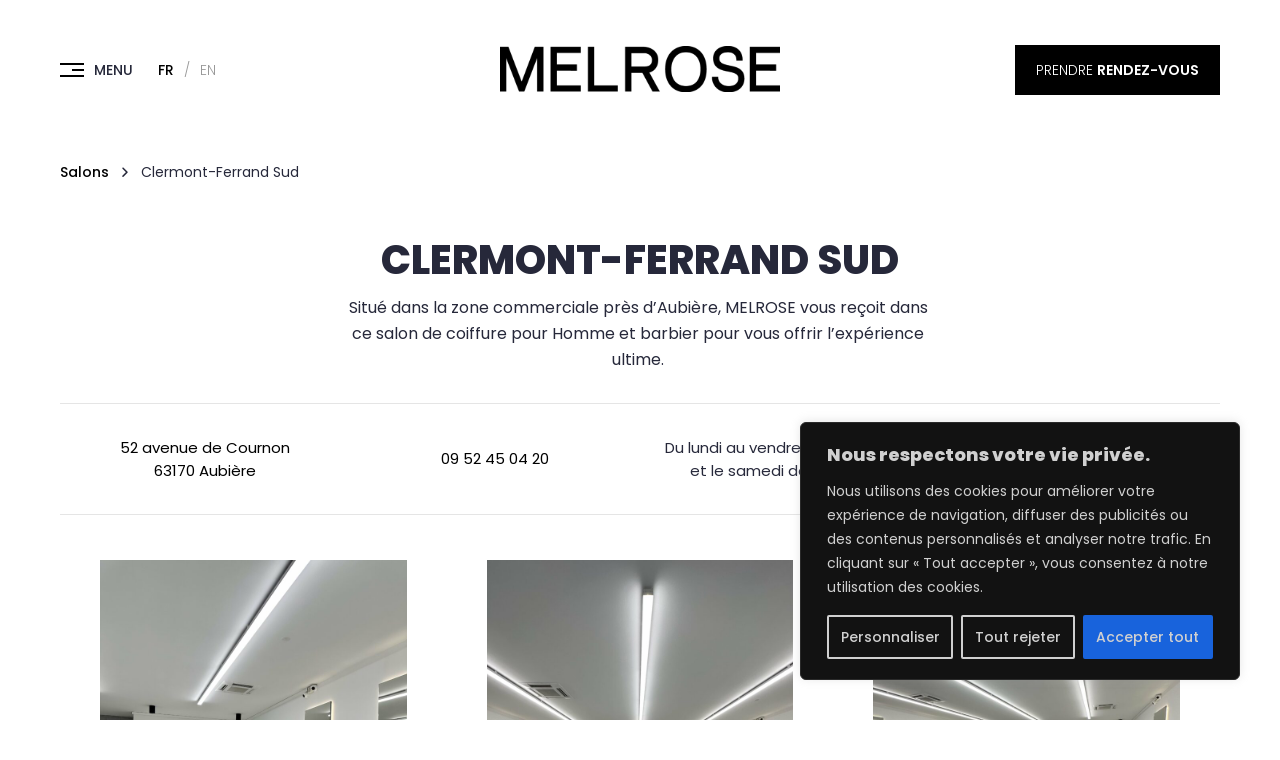

--- FILE ---
content_type: text/html; charset=UTF-8
request_url: https://www.melrosebarbers.com/nos-salons/clermont-ferrand-sud/
body_size: 22079
content:
<!doctype html>
<html lang="fr-FR">
<head>

    <!-- General Metas -->
    <meta charset="utf-8">
    <meta name="viewport" content="width=device-width, initial-scale=1">

    <!-- Favicon -->
    <link rel="apple-touch-icon" sizes="180x180" href="https://www.melrosebarbers.com/wp-content/themes/melrose/assets/favicon/apple-touch-icon.png">
    <link rel="icon" type="image/png" sizes="32x32" href="https://www.melrosebarbers.com/wp-content/themes/melrose/assets/favicon/favicon-32x32.png">
    <link rel="icon" type="image/png" sizes="16x16" href="https://www.melrosebarbers.com/wp-content/themes/melrose/assets/favicon/favicon-16x16.png">
    <link rel="manifest" href="https://www.melrosebarbers.com/wp-content/themes/melrose/assets/favicon/site.webmanifest">
    <link rel="mask-icon" href="https://www.melrosebarbers.com/wp-content/themes/melrose/assets/favicon/safari-pinned-tab.svg" color="#2b2d42">
    <meta name="msapplication-TileColor" content="#ffffff">
    <meta name="theme-color" content="#ffffff">

    <!-- WordPress -->
    <title>MELROSE BARBERS - Salon de coiffure pour Homme à Clermont-Ferrand</title>
<link rel="preload" as="font" href="https://www.melrosebarbers.com/wp-content/themes/melrose/assets/fonts/Poppins/Poppins-Medium.woff2" crossorigin>
<link rel="preload" as="font" href="https://www.melrosebarbers.com/wp-content/themes/melrose/assets/fonts/Poppins/Poppins-Medium.woff" crossorigin>
<link rel="preload" as="font" href="https://www.melrosebarbers.com/wp-content/themes/melrose/assets/fonts/Poppins/Poppins-Regular.woff2" crossorigin>
<link rel="preload" as="font" href="https://www.melrosebarbers.com/wp-content/themes/melrose/assets/fonts/Poppins/Poppins-Regular.woff" crossorigin>
<link rel="preload" as="font" href="https://www.melrosebarbers.com/wp-content/themes/melrose/assets/fonts/Poppins/Poppins-Bold.woff2" crossorigin>
<link rel="preload" as="font" href="https://www.melrosebarbers.com/wp-content/themes/melrose/assets/fonts/Poppins/Poppins-Bold.woff" crossorigin>
<link rel="preload" as="font" href="https://www.melrosebarbers.com/wp-content/themes/melrose/assets/fonts/Melrose/melrose.ttf" crossorigin>
<link rel="preload" as="font" href="https://www.melrosebarbers.com/wp-content/themes/melrose/assets/fonts/Melrose/melrose.woff" crossorigin>
    <meta name='robots' content='index, follow, max-image-preview:large, max-snippet:-1, max-video-preview:-1' />
<link rel="alternate" hreflang="fr" href="https://www.melrosebarbers.com/nos-salons/clermont-ferrand-sud/" />
<link rel="alternate" hreflang="en" href="https://www.melrosebarbers.com/en/our-salons/clermont-ferrand-sud/" />
<link rel="alternate" hreflang="x-default" href="https://www.melrosebarbers.com/nos-salons/clermont-ferrand-sud/" />

	<!-- This site is optimized with the Yoast SEO plugin v22.3 - https://yoast.com/wordpress/plugins/seo/ -->
	<meta name="description" content="Situé dans la zone commerciale près d&#039;Aubière, MELROSE vous reçoit dans ce salon de coiffure pour Homme et barbier pour vous offrir l&#039;expérience ultime." />
	<link rel="canonical" href="https://www.melrosebarbers.com/nos-salons/clermont-ferrand-sud/" />
	<meta property="og:locale" content="fr_FR" />
	<meta property="og:type" content="article" />
	<meta property="og:title" content="MELROSE BARBERS - Salon de coiffure pour Homme à Clermont-Ferrand" />
	<meta property="og:description" content="Situé dans la zone commerciale près d&#039;Aubière, MELROSE vous reçoit dans ce salon de coiffure pour Homme et barbier pour vous offrir l&#039;expérience ultime." />
	<meta property="og:url" content="https://www.melrosebarbers.com/nos-salons/clermont-ferrand-sud/" />
	<meta property="og:site_name" content="Melrose Barbers" />
	<meta property="article:modified_time" content="2025-02-14T09:56:25+00:00" />
	<meta property="og:image" content="https://www.melrosebarbers.com/wp-content/uploads/2023/08/IMG_7417-min-scaled.jpg" />
	<meta property="og:image:width" content="1920" />
	<meta property="og:image:height" content="2560" />
	<meta property="og:image:type" content="image/jpeg" />
	<meta name="twitter:card" content="summary_large_image" />
	<meta name="twitter:label1" content="Durée de lecture estimée" />
	<meta name="twitter:data1" content="3 minutes" />
	<script type="application/ld+json" class="yoast-schema-graph">{"@context":"https://schema.org","@graph":[{"@type":"WebPage","@id":"https://www.melrosebarbers.com/nos-salons/clermont-ferrand-sud/","url":"https://www.melrosebarbers.com/nos-salons/clermont-ferrand-sud/","name":"MELROSE BARBERS - Salon de coiffure pour Homme à Clermont-Ferrand","isPartOf":{"@id":"https://www.melrosebarbers.com/#website"},"primaryImageOfPage":{"@id":"https://www.melrosebarbers.com/nos-salons/clermont-ferrand-sud/#primaryimage"},"image":{"@id":"https://www.melrosebarbers.com/nos-salons/clermont-ferrand-sud/#primaryimage"},"thumbnailUrl":"https://www.melrosebarbers.com/wp-content/uploads/2023/08/IMG_7417-min-scaled.jpg","datePublished":"2023-04-15T14:07:07+00:00","dateModified":"2025-02-14T09:56:25+00:00","description":"Situé dans la zone commerciale près d'Aubière, MELROSE vous reçoit dans ce salon de coiffure pour Homme et barbier pour vous offrir l'expérience ultime.","breadcrumb":{"@id":"https://www.melrosebarbers.com/nos-salons/clermont-ferrand-sud/#breadcrumb"},"inLanguage":"fr-FR","potentialAction":[{"@type":"ReadAction","target":["https://www.melrosebarbers.com/nos-salons/clermont-ferrand-sud/"]}]},{"@type":"ImageObject","inLanguage":"fr-FR","@id":"https://www.melrosebarbers.com/nos-salons/clermont-ferrand-sud/#primaryimage","url":"https://www.melrosebarbers.com/wp-content/uploads/2023/08/IMG_7417-min-scaled.jpg","contentUrl":"https://www.melrosebarbers.com/wp-content/uploads/2023/08/IMG_7417-min-scaled.jpg","width":1920,"height":2560},{"@type":"BreadcrumbList","@id":"https://www.melrosebarbers.com/nos-salons/clermont-ferrand-sud/#breadcrumb","itemListElement":[{"@type":"ListItem","position":1,"name":"Accueil","item":"https://www.melrosebarbers.com/"},{"@type":"ListItem","position":2,"name":"Salons","item":"https://www.melrosebarbers.com/nos-salons/"},{"@type":"ListItem","position":3,"name":"Clermont-Ferrand Sud"}]},{"@type":"WebSite","@id":"https://www.melrosebarbers.com/#website","url":"https://www.melrosebarbers.com/","name":"Melrose Barbers","description":"","publisher":{"@id":"https://www.melrosebarbers.com/#organization"},"potentialAction":[{"@type":"SearchAction","target":{"@type":"EntryPoint","urlTemplate":"https://www.melrosebarbers.com/?s={search_term_string}"},"query-input":"required name=search_term_string"}],"inLanguage":"fr-FR"},{"@type":"Organization","@id":"https://www.melrosebarbers.com/#organization","name":"Melrose Barbers","url":"https://www.melrosebarbers.com/","logo":{"@type":"ImageObject","inLanguage":"fr-FR","@id":"https://www.melrosebarbers.com/#/schema/logo/image/","url":"https://www.melrosebarbers.com/wp-content/uploads/2024/06/cropped-Logo-melrose-1-1.png","contentUrl":"https://www.melrosebarbers.com/wp-content/uploads/2024/06/cropped-Logo-melrose-1-1.png","width":2559,"height":415,"caption":"Melrose Barbers"},"image":{"@id":"https://www.melrosebarbers.com/#/schema/logo/image/"}}]}</script>
	<!-- / Yoast SEO plugin. -->


<script type='application/javascript'  id='pys-version-script'>console.log('PixelYourSite Free version 9.5.3');</script>
<link rel='dns-prefetch' href='//www.googletagmanager.com' />

<style id='wp-emoji-styles-inline-css' type='text/css'>

	img.wp-smiley, img.emoji {
		display: inline !important;
		border: none !important;
		box-shadow: none !important;
		height: 1em !important;
		width: 1em !important;
		margin: 0 0.07em !important;
		vertical-align: -0.1em !important;
		background: none !important;
		padding: 0 !important;
	}
</style>
<link rel='stylesheet' id='wp-block-library-css' href='https://www.melrosebarbers.com/wp-includes/css/dist/block-library/style.min.css?ver=6.4.3' type='text/css' media='all' />
<style id='classic-theme-styles-inline-css' type='text/css'>
/*! This file is auto-generated */
.wp-block-button__link{color:#fff;background-color:#32373c;border-radius:9999px;box-shadow:none;text-decoration:none;padding:calc(.667em + 2px) calc(1.333em + 2px);font-size:1.125em}.wp-block-file__button{background:#32373c;color:#fff;text-decoration:none}
</style>
<style id='global-styles-inline-css' type='text/css'>
body{--wp--preset--color--black: #000000;--wp--preset--color--cyan-bluish-gray: #abb8c3;--wp--preset--color--white: #ffffff;--wp--preset--color--pale-pink: #f78da7;--wp--preset--color--vivid-red: #cf2e2e;--wp--preset--color--luminous-vivid-orange: #ff6900;--wp--preset--color--luminous-vivid-amber: #fcb900;--wp--preset--color--light-green-cyan: #7bdcb5;--wp--preset--color--vivid-green-cyan: #00d084;--wp--preset--color--pale-cyan-blue: #8ed1fc;--wp--preset--color--vivid-cyan-blue: #0693e3;--wp--preset--color--vivid-purple: #9b51e0;--wp--preset--gradient--vivid-cyan-blue-to-vivid-purple: linear-gradient(135deg,rgba(6,147,227,1) 0%,rgb(155,81,224) 100%);--wp--preset--gradient--light-green-cyan-to-vivid-green-cyan: linear-gradient(135deg,rgb(122,220,180) 0%,rgb(0,208,130) 100%);--wp--preset--gradient--luminous-vivid-amber-to-luminous-vivid-orange: linear-gradient(135deg,rgba(252,185,0,1) 0%,rgba(255,105,0,1) 100%);--wp--preset--gradient--luminous-vivid-orange-to-vivid-red: linear-gradient(135deg,rgba(255,105,0,1) 0%,rgb(207,46,46) 100%);--wp--preset--gradient--very-light-gray-to-cyan-bluish-gray: linear-gradient(135deg,rgb(238,238,238) 0%,rgb(169,184,195) 100%);--wp--preset--gradient--cool-to-warm-spectrum: linear-gradient(135deg,rgb(74,234,220) 0%,rgb(151,120,209) 20%,rgb(207,42,186) 40%,rgb(238,44,130) 60%,rgb(251,105,98) 80%,rgb(254,248,76) 100%);--wp--preset--gradient--blush-light-purple: linear-gradient(135deg,rgb(255,206,236) 0%,rgb(152,150,240) 100%);--wp--preset--gradient--blush-bordeaux: linear-gradient(135deg,rgb(254,205,165) 0%,rgb(254,45,45) 50%,rgb(107,0,62) 100%);--wp--preset--gradient--luminous-dusk: linear-gradient(135deg,rgb(255,203,112) 0%,rgb(199,81,192) 50%,rgb(65,88,208) 100%);--wp--preset--gradient--pale-ocean: linear-gradient(135deg,rgb(255,245,203) 0%,rgb(182,227,212) 50%,rgb(51,167,181) 100%);--wp--preset--gradient--electric-grass: linear-gradient(135deg,rgb(202,248,128) 0%,rgb(113,206,126) 100%);--wp--preset--gradient--midnight: linear-gradient(135deg,rgb(2,3,129) 0%,rgb(40,116,252) 100%);--wp--preset--font-size--small: 13px;--wp--preset--font-size--medium: 20px;--wp--preset--font-size--large: 36px;--wp--preset--font-size--x-large: 42px;--wp--preset--spacing--20: 0.44rem;--wp--preset--spacing--30: 0.67rem;--wp--preset--spacing--40: 1rem;--wp--preset--spacing--50: 1.5rem;--wp--preset--spacing--60: 2.25rem;--wp--preset--spacing--70: 3.38rem;--wp--preset--spacing--80: 5.06rem;--wp--preset--shadow--natural: 6px 6px 9px rgba(0, 0, 0, 0.2);--wp--preset--shadow--deep: 12px 12px 50px rgba(0, 0, 0, 0.4);--wp--preset--shadow--sharp: 6px 6px 0px rgba(0, 0, 0, 0.2);--wp--preset--shadow--outlined: 6px 6px 0px -3px rgba(255, 255, 255, 1), 6px 6px rgba(0, 0, 0, 1);--wp--preset--shadow--crisp: 6px 6px 0px rgba(0, 0, 0, 1);}:where(.is-layout-flex){gap: 0.5em;}:where(.is-layout-grid){gap: 0.5em;}body .is-layout-flow > .alignleft{float: left;margin-inline-start: 0;margin-inline-end: 2em;}body .is-layout-flow > .alignright{float: right;margin-inline-start: 2em;margin-inline-end: 0;}body .is-layout-flow > .aligncenter{margin-left: auto !important;margin-right: auto !important;}body .is-layout-constrained > .alignleft{float: left;margin-inline-start: 0;margin-inline-end: 2em;}body .is-layout-constrained > .alignright{float: right;margin-inline-start: 2em;margin-inline-end: 0;}body .is-layout-constrained > .aligncenter{margin-left: auto !important;margin-right: auto !important;}body .is-layout-constrained > :where(:not(.alignleft):not(.alignright):not(.alignfull)){max-width: var(--wp--style--global--content-size);margin-left: auto !important;margin-right: auto !important;}body .is-layout-constrained > .alignwide{max-width: var(--wp--style--global--wide-size);}body .is-layout-flex{display: flex;}body .is-layout-flex{flex-wrap: wrap;align-items: center;}body .is-layout-flex > *{margin: 0;}body .is-layout-grid{display: grid;}body .is-layout-grid > *{margin: 0;}:where(.wp-block-columns.is-layout-flex){gap: 2em;}:where(.wp-block-columns.is-layout-grid){gap: 2em;}:where(.wp-block-post-template.is-layout-flex){gap: 1.25em;}:where(.wp-block-post-template.is-layout-grid){gap: 1.25em;}.has-black-color{color: var(--wp--preset--color--black) !important;}.has-cyan-bluish-gray-color{color: var(--wp--preset--color--cyan-bluish-gray) !important;}.has-white-color{color: var(--wp--preset--color--white) !important;}.has-pale-pink-color{color: var(--wp--preset--color--pale-pink) !important;}.has-vivid-red-color{color: var(--wp--preset--color--vivid-red) !important;}.has-luminous-vivid-orange-color{color: var(--wp--preset--color--luminous-vivid-orange) !important;}.has-luminous-vivid-amber-color{color: var(--wp--preset--color--luminous-vivid-amber) !important;}.has-light-green-cyan-color{color: var(--wp--preset--color--light-green-cyan) !important;}.has-vivid-green-cyan-color{color: var(--wp--preset--color--vivid-green-cyan) !important;}.has-pale-cyan-blue-color{color: var(--wp--preset--color--pale-cyan-blue) !important;}.has-vivid-cyan-blue-color{color: var(--wp--preset--color--vivid-cyan-blue) !important;}.has-vivid-purple-color{color: var(--wp--preset--color--vivid-purple) !important;}.has-black-background-color{background-color: var(--wp--preset--color--black) !important;}.has-cyan-bluish-gray-background-color{background-color: var(--wp--preset--color--cyan-bluish-gray) !important;}.has-white-background-color{background-color: var(--wp--preset--color--white) !important;}.has-pale-pink-background-color{background-color: var(--wp--preset--color--pale-pink) !important;}.has-vivid-red-background-color{background-color: var(--wp--preset--color--vivid-red) !important;}.has-luminous-vivid-orange-background-color{background-color: var(--wp--preset--color--luminous-vivid-orange) !important;}.has-luminous-vivid-amber-background-color{background-color: var(--wp--preset--color--luminous-vivid-amber) !important;}.has-light-green-cyan-background-color{background-color: var(--wp--preset--color--light-green-cyan) !important;}.has-vivid-green-cyan-background-color{background-color: var(--wp--preset--color--vivid-green-cyan) !important;}.has-pale-cyan-blue-background-color{background-color: var(--wp--preset--color--pale-cyan-blue) !important;}.has-vivid-cyan-blue-background-color{background-color: var(--wp--preset--color--vivid-cyan-blue) !important;}.has-vivid-purple-background-color{background-color: var(--wp--preset--color--vivid-purple) !important;}.has-black-border-color{border-color: var(--wp--preset--color--black) !important;}.has-cyan-bluish-gray-border-color{border-color: var(--wp--preset--color--cyan-bluish-gray) !important;}.has-white-border-color{border-color: var(--wp--preset--color--white) !important;}.has-pale-pink-border-color{border-color: var(--wp--preset--color--pale-pink) !important;}.has-vivid-red-border-color{border-color: var(--wp--preset--color--vivid-red) !important;}.has-luminous-vivid-orange-border-color{border-color: var(--wp--preset--color--luminous-vivid-orange) !important;}.has-luminous-vivid-amber-border-color{border-color: var(--wp--preset--color--luminous-vivid-amber) !important;}.has-light-green-cyan-border-color{border-color: var(--wp--preset--color--light-green-cyan) !important;}.has-vivid-green-cyan-border-color{border-color: var(--wp--preset--color--vivid-green-cyan) !important;}.has-pale-cyan-blue-border-color{border-color: var(--wp--preset--color--pale-cyan-blue) !important;}.has-vivid-cyan-blue-border-color{border-color: var(--wp--preset--color--vivid-cyan-blue) !important;}.has-vivid-purple-border-color{border-color: var(--wp--preset--color--vivid-purple) !important;}.has-vivid-cyan-blue-to-vivid-purple-gradient-background{background: var(--wp--preset--gradient--vivid-cyan-blue-to-vivid-purple) !important;}.has-light-green-cyan-to-vivid-green-cyan-gradient-background{background: var(--wp--preset--gradient--light-green-cyan-to-vivid-green-cyan) !important;}.has-luminous-vivid-amber-to-luminous-vivid-orange-gradient-background{background: var(--wp--preset--gradient--luminous-vivid-amber-to-luminous-vivid-orange) !important;}.has-luminous-vivid-orange-to-vivid-red-gradient-background{background: var(--wp--preset--gradient--luminous-vivid-orange-to-vivid-red) !important;}.has-very-light-gray-to-cyan-bluish-gray-gradient-background{background: var(--wp--preset--gradient--very-light-gray-to-cyan-bluish-gray) !important;}.has-cool-to-warm-spectrum-gradient-background{background: var(--wp--preset--gradient--cool-to-warm-spectrum) !important;}.has-blush-light-purple-gradient-background{background: var(--wp--preset--gradient--blush-light-purple) !important;}.has-blush-bordeaux-gradient-background{background: var(--wp--preset--gradient--blush-bordeaux) !important;}.has-luminous-dusk-gradient-background{background: var(--wp--preset--gradient--luminous-dusk) !important;}.has-pale-ocean-gradient-background{background: var(--wp--preset--gradient--pale-ocean) !important;}.has-electric-grass-gradient-background{background: var(--wp--preset--gradient--electric-grass) !important;}.has-midnight-gradient-background{background: var(--wp--preset--gradient--midnight) !important;}.has-small-font-size{font-size: var(--wp--preset--font-size--small) !important;}.has-medium-font-size{font-size: var(--wp--preset--font-size--medium) !important;}.has-large-font-size{font-size: var(--wp--preset--font-size--large) !important;}.has-x-large-font-size{font-size: var(--wp--preset--font-size--x-large) !important;}
.wp-block-navigation a:where(:not(.wp-element-button)){color: inherit;}
:where(.wp-block-post-template.is-layout-flex){gap: 1.25em;}:where(.wp-block-post-template.is-layout-grid){gap: 1.25em;}
:where(.wp-block-columns.is-layout-flex){gap: 2em;}:where(.wp-block-columns.is-layout-grid){gap: 2em;}
.wp-block-pullquote{font-size: 1.5em;line-height: 1.6;}
</style>
<link rel='stylesheet' id='wpml-blocks-css' href='https://www.melrosebarbers.com/wp-content/plugins/sitepress-multilingual-cms/dist/css/blocks/styles.css?ver=4.6.9' type='text/css' media='all' />
<link rel='stylesheet' id='nbcpf-intlTelInput-style-css' href='https://www.melrosebarbers.com/wp-content/plugins/country-phone-field-contact-form-7/assets/css/intlTelInput.min.css?ver=6.4.3' type='text/css' media='all' />
<link rel='stylesheet' id='nbcpf-countryFlag-style-css' href='https://www.melrosebarbers.com/wp-content/plugins/country-phone-field-contact-form-7/assets/css/countrySelect.min.css?ver=6.4.3' type='text/css' media='all' />
<link rel='stylesheet' id='woocommerce-layout-css' href='https://www.melrosebarbers.com/wp-content/plugins/woocommerce/assets/css/woocommerce-layout.css?ver=8.7.0' type='text/css' media='all' />
<link rel='stylesheet' id='woocommerce-smallscreen-css' href='https://www.melrosebarbers.com/wp-content/plugins/woocommerce/assets/css/woocommerce-smallscreen.css?ver=8.7.0' type='text/css' media='only screen and (max-width: 768px)' />
<link rel='stylesheet' id='woocommerce-general-css' href='https://www.melrosebarbers.com/wp-content/plugins/woocommerce/assets/css/woocommerce.css?ver=8.7.0' type='text/css' media='all' />
<style id='woocommerce-inline-inline-css' type='text/css'>
.woocommerce form .form-row .required { visibility: visible; }
</style>
<link rel='stylesheet' id='template-app-style-css' href='https://www.melrosebarbers.com/wp-content/themes/melrose/assets/dist/css/app.css?ver=1.0.0' type='text/css' media='all' />
<script type="text/javascript" id="wpml-cookie-js-extra">
/* <![CDATA[ */
var wpml_cookies = {"wp-wpml_current_language":{"value":"fr","expires":1,"path":"\/"}};
var wpml_cookies = {"wp-wpml_current_language":{"value":"fr","expires":1,"path":"\/"}};
/* ]]> */
</script>
<script type="text/javascript" src="https://www.melrosebarbers.com/wp-content/plugins/sitepress-multilingual-cms/res/js/cookies/language-cookie.js?ver=4.6.9" id="wpml-cookie-js" defer="defer" data-wp-strategy="defer"></script>
<script type="text/javascript" id="cookie-law-info-js-extra">
/* <![CDATA[ */
var _ckyConfig = {"_ipData":[],"_assetsURL":"https:\/\/www.melrosebarbers.com\/wp-content\/plugins\/cookie-law-info\/lite\/frontend\/images\/","_publicURL":"https:\/\/www.melrosebarbers.com","_expiry":"365","_categories":[{"name":"N\u00e9cessaire","slug":"necessary","isNecessary":true,"ccpaDoNotSell":true,"cookies":[],"active":true,"defaultConsent":{"gdpr":true,"ccpa":true}},{"name":"Fonctionnelle","slug":"functional","isNecessary":false,"ccpaDoNotSell":true,"cookies":[],"active":true,"defaultConsent":{"gdpr":false,"ccpa":false}},{"name":"Analytique","slug":"analytics","isNecessary":false,"ccpaDoNotSell":true,"cookies":[],"active":true,"defaultConsent":{"gdpr":false,"ccpa":false}},{"name":"Performance","slug":"performance","isNecessary":false,"ccpaDoNotSell":true,"cookies":[],"active":true,"defaultConsent":{"gdpr":false,"ccpa":false}},{"name":"Publicit\u00e9","slug":"advertisement","isNecessary":false,"ccpaDoNotSell":true,"cookies":[],"active":true,"defaultConsent":{"gdpr":false,"ccpa":false}}],"_activeLaw":"gdpr","_rootDomain":"","_block":"1","_showBanner":"1","_bannerConfig":{"settings":{"type":"box","preferenceCenterType":"popup","position":"bottom-right","applicableLaw":"gdpr"},"behaviours":{"reloadBannerOnAccept":false,"loadAnalyticsByDefault":false,"animations":{"onLoad":"animate","onHide":"sticky"}},"config":{"revisitConsent":{"status":true,"tag":"revisit-consent","position":"bottom-left","meta":{"url":"#"},"styles":{"background-color":"#0056a7"},"elements":{"title":{"type":"text","tag":"revisit-consent-title","status":true,"styles":{"color":"#0056a7"}}}},"preferenceCenter":{"toggle":{"status":true,"tag":"detail-category-toggle","type":"toggle","states":{"active":{"styles":{"background-color":"#1863DC"}},"inactive":{"styles":{"background-color":"#D0D5D2"}}}}},"categoryPreview":{"status":false,"toggle":{"status":true,"tag":"detail-category-preview-toggle","type":"toggle","states":{"active":{"styles":{"background-color":"#1863DC"}},"inactive":{"styles":{"background-color":"#D0D5D2"}}}}},"videoPlaceholder":{"status":true,"styles":{"background-color":"#000000","border-color":"#000000","color":"#ffffff"}},"readMore":{"status":false,"tag":"readmore-button","type":"link","meta":{"noFollow":true,"newTab":true},"styles":{"color":"#1863dc","background-color":"transparent","border-color":"transparent"}},"auditTable":{"status":true},"optOption":{"status":true,"toggle":{"status":true,"tag":"optout-option-toggle","type":"toggle","states":{"active":{"styles":{"background-color":"#1863dc"}},"inactive":{"styles":{"background-color":"#d0d5d2"}}}}}}},"_version":"3.2.0","_logConsent":"1","_tags":[{"tag":"accept-button","styles":{"color":"#d0d0d0","background-color":"#1863dc","border-color":"#1863dc"}},{"tag":"reject-button","styles":{"color":"#d0d0d0","background-color":"transparent","border-color":"#d0d0d0"}},{"tag":"settings-button","styles":{"color":"#d0d0d0","background-color":"transparent","border-color":"#d0d0d0"}},{"tag":"readmore-button","styles":{"color":"#1863dc","background-color":"transparent","border-color":"transparent"}},{"tag":"donotsell-button","styles":{"color":"#1863dc","background-color":"transparent","border-color":"transparent"}},{"tag":"accept-button","styles":{"color":"#d0d0d0","background-color":"#1863dc","border-color":"#1863dc"}},{"tag":"revisit-consent","styles":{"background-color":"#0056a7"}}],"_shortCodes":[{"key":"cky_readmore","content":"<a href=\"#\" class=\"cky-policy\" aria-label=\"Politique relative aux cookies\" target=\"_blank\" rel=\"noopener\" data-cky-tag=\"readmore-button\">Politique relative aux cookies<\/a>","tag":"readmore-button","status":false,"attributes":{"rel":"nofollow","target":"_blank"}},{"key":"cky_show_desc","content":"<button class=\"cky-show-desc-btn\" data-cky-tag=\"show-desc-button\" aria-label=\"Afficher plus\">Afficher plus<\/button>","tag":"show-desc-button","status":true,"attributes":[]},{"key":"cky_hide_desc","content":"<button class=\"cky-show-desc-btn\" data-cky-tag=\"hide-desc-button\" aria-label=\"Afficher moins\">Afficher moins<\/button>","tag":"hide-desc-button","status":true,"attributes":[]},{"key":"cky_category_toggle_label","content":"[cky_{{status}}_category_label] [cky_preference_{{category_slug}}_title]","tag":"","status":true,"attributes":[]},{"key":"cky_enable_category_label","content":"Activer","tag":"","status":true,"attributes":[]},{"key":"cky_disable_category_label","content":"D\u00e9sactiver","tag":"","status":true,"attributes":[]},{"key":"cky_video_placeholder","content":"<div class=\"video-placeholder-normal\" data-cky-tag=\"video-placeholder\" id=\"[UNIQUEID]\"><p class=\"video-placeholder-text-normal\" data-cky-tag=\"placeholder-title\">Veuillez accepter le consentement des cookies<\/p><\/div>","tag":"","status":true,"attributes":[]},{"key":"cky_enable_optout_label","content":"Activer","tag":"","status":true,"attributes":[]},{"key":"cky_disable_optout_label","content":"D\u00e9sactiver","tag":"","status":true,"attributes":[]},{"key":"cky_optout_toggle_label","content":"[cky_{{status}}_optout_label] [cky_optout_option_title]","tag":"","status":true,"attributes":[]},{"key":"cky_optout_option_title","content":"Ne pas vendre ou partager mes informations personnelles","tag":"","status":true,"attributes":[]},{"key":"cky_optout_close_label","content":"Fermer","tag":"","status":true,"attributes":[]}],"_rtl":"","_providersToBlock":[]};
var _ckyStyles = {"css":".cky-overlay{background: #000000; opacity: 0.4; position: fixed; top: 0; left: 0; width: 100%; height: 100%; z-index: 99999999;}.cky-hide{display: none;}.cky-btn-revisit-wrapper{display: flex; align-items: center; justify-content: center; background: #0056a7; width: 45px; height: 45px; border-radius: 50%; position: fixed; z-index: 999999; cursor: pointer;}.cky-revisit-bottom-left{bottom: 15px; left: 15px;}.cky-revisit-bottom-right{bottom: 15px; right: 15px;}.cky-btn-revisit-wrapper .cky-btn-revisit{display: flex; align-items: center; justify-content: center; background: none; border: none; cursor: pointer; position: relative; margin: 0; padding: 0;}.cky-btn-revisit-wrapper .cky-btn-revisit img{max-width: fit-content; margin: 0; height: 30px; width: 30px;}.cky-revisit-bottom-left:hover::before{content: attr(data-tooltip); position: absolute; background: #4e4b66; color: #ffffff; left: calc(100% + 7px); font-size: 12px; line-height: 16px; width: max-content; padding: 4px 8px; border-radius: 4px;}.cky-revisit-bottom-left:hover::after{position: absolute; content: \"\"; border: 5px solid transparent; left: calc(100% + 2px); border-left-width: 0; border-right-color: #4e4b66;}.cky-revisit-bottom-right:hover::before{content: attr(data-tooltip); position: absolute; background: #4e4b66; color: #ffffff; right: calc(100% + 7px); font-size: 12px; line-height: 16px; width: max-content; padding: 4px 8px; border-radius: 4px;}.cky-revisit-bottom-right:hover::after{position: absolute; content: \"\"; border: 5px solid transparent; right: calc(100% + 2px); border-right-width: 0; border-left-color: #4e4b66;}.cky-revisit-hide{display: none;}.cky-consent-container{position: fixed; width: 440px; box-sizing: border-box; z-index: 9999999; border-radius: 6px;}.cky-consent-container .cky-consent-bar{background: #ffffff; border: 1px solid; padding: 20px 26px; box-shadow: 0 -1px 10px 0 #acabab4d; border-radius: 6px;}.cky-box-bottom-left{bottom: 40px; left: 40px;}.cky-box-bottom-right{bottom: 40px; right: 40px;}.cky-box-top-left{top: 40px; left: 40px;}.cky-box-top-right{top: 40px; right: 40px;}.cky-custom-brand-logo-wrapper .cky-custom-brand-logo{width: 100px; height: auto; margin: 0 0 12px 0;}.cky-notice .cky-title{color: #212121; font-weight: 700; font-size: 18px; line-height: 24px; margin: 0 0 12px 0;}.cky-notice-des *,.cky-preference-content-wrapper *,.cky-accordion-header-des *,.cky-gpc-wrapper .cky-gpc-desc *{font-size: 14px;}.cky-notice-des{color: #212121; font-size: 14px; line-height: 24px; font-weight: 400;}.cky-notice-des img{height: 25px; width: 25px;}.cky-consent-bar .cky-notice-des p,.cky-gpc-wrapper .cky-gpc-desc p,.cky-preference-body-wrapper .cky-preference-content-wrapper p,.cky-accordion-header-wrapper .cky-accordion-header-des p,.cky-cookie-des-table li div:last-child p{color: inherit; margin-top: 0;}.cky-notice-des P:last-child,.cky-preference-content-wrapper p:last-child,.cky-cookie-des-table li div:last-child p:last-child,.cky-gpc-wrapper .cky-gpc-desc p:last-child{margin-bottom: 0;}.cky-notice-des a.cky-policy,.cky-notice-des button.cky-policy{font-size: 14px; color: #1863dc; white-space: nowrap; cursor: pointer; background: transparent; border: 1px solid; text-decoration: underline;}.cky-notice-des button.cky-policy{padding: 0;}.cky-notice-des a.cky-policy:focus-visible,.cky-notice-des button.cky-policy:focus-visible,.cky-preference-content-wrapper .cky-show-desc-btn:focus-visible,.cky-accordion-header .cky-accordion-btn:focus-visible,.cky-preference-header .cky-btn-close:focus-visible,.cky-switch input[type=\"checkbox\"]:focus-visible,.cky-footer-wrapper a:focus-visible,.cky-btn:focus-visible{outline: 2px solid #1863dc; outline-offset: 2px;}.cky-btn:focus:not(:focus-visible),.cky-accordion-header .cky-accordion-btn:focus:not(:focus-visible),.cky-preference-content-wrapper .cky-show-desc-btn:focus:not(:focus-visible),.cky-btn-revisit-wrapper .cky-btn-revisit:focus:not(:focus-visible),.cky-preference-header .cky-btn-close:focus:not(:focus-visible),.cky-consent-bar .cky-banner-btn-close:focus:not(:focus-visible){outline: 0;}button.cky-show-desc-btn:not(:hover):not(:active){color: #1863dc; background: transparent;}button.cky-accordion-btn:not(:hover):not(:active),button.cky-banner-btn-close:not(:hover):not(:active),button.cky-btn-revisit:not(:hover):not(:active),button.cky-btn-close:not(:hover):not(:active){background: transparent;}.cky-consent-bar button:hover,.cky-modal.cky-modal-open button:hover,.cky-consent-bar button:focus,.cky-modal.cky-modal-open button:focus{text-decoration: none;}.cky-notice-btn-wrapper{display: flex; justify-content: flex-start; align-items: center; flex-wrap: wrap; margin-top: 16px;}.cky-notice-btn-wrapper .cky-btn{text-shadow: none; box-shadow: none;}.cky-btn{flex: auto; max-width: 100%; font-size: 14px; font-family: inherit; line-height: 24px; padding: 8px; font-weight: 500; margin: 0 8px 0 0; border-radius: 2px; cursor: pointer; text-align: center; text-transform: none; min-height: 0;}.cky-btn:hover{opacity: 0.8;}.cky-btn-customize{color: #1863dc; background: transparent; border: 2px solid #1863dc;}.cky-btn-reject{color: #1863dc; background: transparent; border: 2px solid #1863dc;}.cky-btn-accept{background: #1863dc; color: #ffffff; border: 2px solid #1863dc;}.cky-btn:last-child{margin-right: 0;}@media (max-width: 576px){.cky-box-bottom-left{bottom: 0; left: 0;}.cky-box-bottom-right{bottom: 0; right: 0;}.cky-box-top-left{top: 0; left: 0;}.cky-box-top-right{top: 0; right: 0;}}@media (max-width: 440px){.cky-box-bottom-left, .cky-box-bottom-right, .cky-box-top-left, .cky-box-top-right{width: 100%; max-width: 100%;}.cky-consent-container .cky-consent-bar{padding: 20px 0;}.cky-custom-brand-logo-wrapper, .cky-notice .cky-title, .cky-notice-des, .cky-notice-btn-wrapper{padding: 0 24px;}.cky-notice-des{max-height: 40vh; overflow-y: scroll;}.cky-notice-btn-wrapper{flex-direction: column; margin-top: 0;}.cky-btn{width: 100%; margin: 10px 0 0 0;}.cky-notice-btn-wrapper .cky-btn-customize{order: 2;}.cky-notice-btn-wrapper .cky-btn-reject{order: 3;}.cky-notice-btn-wrapper .cky-btn-accept{order: 1; margin-top: 16px;}}@media (max-width: 352px){.cky-notice .cky-title{font-size: 16px;}.cky-notice-des *{font-size: 12px;}.cky-notice-des, .cky-btn{font-size: 12px;}}.cky-modal.cky-modal-open{display: flex; visibility: visible; -webkit-transform: translate(-50%, -50%); -moz-transform: translate(-50%, -50%); -ms-transform: translate(-50%, -50%); -o-transform: translate(-50%, -50%); transform: translate(-50%, -50%); top: 50%; left: 50%; transition: all 1s ease;}.cky-modal{box-shadow: 0 32px 68px rgba(0, 0, 0, 0.3); margin: 0 auto; position: fixed; max-width: 100%; background: #ffffff; top: 50%; box-sizing: border-box; border-radius: 6px; z-index: 999999999; color: #212121; -webkit-transform: translate(-50%, 100%); -moz-transform: translate(-50%, 100%); -ms-transform: translate(-50%, 100%); -o-transform: translate(-50%, 100%); transform: translate(-50%, 100%); visibility: hidden; transition: all 0s ease;}.cky-preference-center{max-height: 79vh; overflow: hidden; width: 845px; overflow: hidden; flex: 1 1 0; display: flex; flex-direction: column; border-radius: 6px;}.cky-preference-header{display: flex; align-items: center; justify-content: space-between; padding: 22px 24px; border-bottom: 1px solid;}.cky-preference-header .cky-preference-title{font-size: 18px; font-weight: 700; line-height: 24px;}.cky-preference-header .cky-btn-close{margin: 0; cursor: pointer; vertical-align: middle; padding: 0; background: none; border: none; width: auto; height: auto; min-height: 0; line-height: 0; text-shadow: none; box-shadow: none;}.cky-preference-header .cky-btn-close img{margin: 0; height: 10px; width: 10px;}.cky-preference-body-wrapper{padding: 0 24px; flex: 1; overflow: auto; box-sizing: border-box;}.cky-preference-content-wrapper,.cky-gpc-wrapper .cky-gpc-desc{font-size: 14px; line-height: 24px; font-weight: 400; padding: 12px 0;}.cky-preference-content-wrapper{border-bottom: 1px solid;}.cky-preference-content-wrapper img{height: 25px; width: 25px;}.cky-preference-content-wrapper .cky-show-desc-btn{font-size: 14px; font-family: inherit; color: #1863dc; text-decoration: none; line-height: 24px; padding: 0; margin: 0; white-space: nowrap; cursor: pointer; background: transparent; border-color: transparent; text-transform: none; min-height: 0; text-shadow: none; box-shadow: none;}.cky-accordion-wrapper{margin-bottom: 10px;}.cky-accordion{border-bottom: 1px solid;}.cky-accordion:last-child{border-bottom: none;}.cky-accordion .cky-accordion-item{display: flex; margin-top: 10px;}.cky-accordion .cky-accordion-body{display: none;}.cky-accordion.cky-accordion-active .cky-accordion-body{display: block; padding: 0 22px; margin-bottom: 16px;}.cky-accordion-header-wrapper{cursor: pointer; width: 100%;}.cky-accordion-item .cky-accordion-header{display: flex; justify-content: space-between; align-items: center;}.cky-accordion-header .cky-accordion-btn{font-size: 16px; font-family: inherit; color: #212121; line-height: 24px; background: none; border: none; font-weight: 700; padding: 0; margin: 0; cursor: pointer; text-transform: none; min-height: 0; text-shadow: none; box-shadow: none;}.cky-accordion-header .cky-always-active{color: #008000; font-weight: 600; line-height: 24px; font-size: 14px;}.cky-accordion-header-des{font-size: 14px; line-height: 24px; margin: 10px 0 16px 0;}.cky-accordion-chevron{margin-right: 22px; position: relative; cursor: pointer;}.cky-accordion-chevron-hide{display: none;}.cky-accordion .cky-accordion-chevron i::before{content: \"\"; position: absolute; border-right: 1.4px solid; border-bottom: 1.4px solid; border-color: inherit; height: 6px; width: 6px; -webkit-transform: rotate(-45deg); -moz-transform: rotate(-45deg); -ms-transform: rotate(-45deg); -o-transform: rotate(-45deg); transform: rotate(-45deg); transition: all 0.2s ease-in-out; top: 8px;}.cky-accordion.cky-accordion-active .cky-accordion-chevron i::before{-webkit-transform: rotate(45deg); -moz-transform: rotate(45deg); -ms-transform: rotate(45deg); -o-transform: rotate(45deg); transform: rotate(45deg);}.cky-audit-table{background: #f4f4f4; border-radius: 6px;}.cky-audit-table .cky-empty-cookies-text{color: inherit; font-size: 12px; line-height: 24px; margin: 0; padding: 10px;}.cky-audit-table .cky-cookie-des-table{font-size: 12px; line-height: 24px; font-weight: normal; padding: 15px 10px; border-bottom: 1px solid; border-bottom-color: inherit; margin: 0;}.cky-audit-table .cky-cookie-des-table:last-child{border-bottom: none;}.cky-audit-table .cky-cookie-des-table li{list-style-type: none; display: flex; padding: 3px 0;}.cky-audit-table .cky-cookie-des-table li:first-child{padding-top: 0;}.cky-cookie-des-table li div:first-child{width: 100px; font-weight: 600; word-break: break-word; word-wrap: break-word;}.cky-cookie-des-table li div:last-child{flex: 1; word-break: break-word; word-wrap: break-word; margin-left: 8px;}.cky-footer-shadow{display: block; width: 100%; height: 40px; background: linear-gradient(180deg, rgba(255, 255, 255, 0) 0%, #ffffff 100%); position: absolute; bottom: calc(100% - 1px);}.cky-footer-wrapper{position: relative;}.cky-prefrence-btn-wrapper{display: flex; flex-wrap: wrap; align-items: center; justify-content: center; padding: 22px 24px; border-top: 1px solid;}.cky-prefrence-btn-wrapper .cky-btn{flex: auto; max-width: 100%; text-shadow: none; box-shadow: none;}.cky-btn-preferences{color: #1863dc; background: transparent; border: 2px solid #1863dc;}.cky-preference-header,.cky-preference-body-wrapper,.cky-preference-content-wrapper,.cky-accordion-wrapper,.cky-accordion,.cky-accordion-wrapper,.cky-footer-wrapper,.cky-prefrence-btn-wrapper{border-color: inherit;}@media (max-width: 845px){.cky-modal{max-width: calc(100% - 16px);}}@media (max-width: 576px){.cky-modal{max-width: 100%;}.cky-preference-center{max-height: 100vh;}.cky-prefrence-btn-wrapper{flex-direction: column;}.cky-accordion.cky-accordion-active .cky-accordion-body{padding-right: 0;}.cky-prefrence-btn-wrapper .cky-btn{width: 100%; margin: 10px 0 0 0;}.cky-prefrence-btn-wrapper .cky-btn-reject{order: 3;}.cky-prefrence-btn-wrapper .cky-btn-accept{order: 1; margin-top: 0;}.cky-prefrence-btn-wrapper .cky-btn-preferences{order: 2;}}@media (max-width: 425px){.cky-accordion-chevron{margin-right: 15px;}.cky-notice-btn-wrapper{margin-top: 0;}.cky-accordion.cky-accordion-active .cky-accordion-body{padding: 0 15px;}}@media (max-width: 352px){.cky-preference-header .cky-preference-title{font-size: 16px;}.cky-preference-header{padding: 16px 24px;}.cky-preference-content-wrapper *, .cky-accordion-header-des *{font-size: 12px;}.cky-preference-content-wrapper, .cky-preference-content-wrapper .cky-show-more, .cky-accordion-header .cky-always-active, .cky-accordion-header-des, .cky-preference-content-wrapper .cky-show-desc-btn, .cky-notice-des a.cky-policy{font-size: 12px;}.cky-accordion-header .cky-accordion-btn{font-size: 14px;}}.cky-switch{display: flex;}.cky-switch input[type=\"checkbox\"]{position: relative; width: 44px; height: 24px; margin: 0; background: #d0d5d2; -webkit-appearance: none; border-radius: 50px; cursor: pointer; outline: 0; border: none; top: 0;}.cky-switch input[type=\"checkbox\"]:checked{background: #1863dc;}.cky-switch input[type=\"checkbox\"]:before{position: absolute; content: \"\"; height: 20px; width: 20px; left: 2px; bottom: 2px; border-radius: 50%; background-color: white; -webkit-transition: 0.4s; transition: 0.4s; margin: 0;}.cky-switch input[type=\"checkbox\"]:after{display: none;}.cky-switch input[type=\"checkbox\"]:checked:before{-webkit-transform: translateX(20px); -ms-transform: translateX(20px); transform: translateX(20px);}@media (max-width: 425px){.cky-switch input[type=\"checkbox\"]{width: 38px; height: 21px;}.cky-switch input[type=\"checkbox\"]:before{height: 17px; width: 17px;}.cky-switch input[type=\"checkbox\"]:checked:before{-webkit-transform: translateX(17px); -ms-transform: translateX(17px); transform: translateX(17px);}}.cky-consent-bar .cky-banner-btn-close{position: absolute; right: 9px; top: 5px; background: none; border: none; cursor: pointer; padding: 0; margin: 0; min-height: 0; line-height: 0; height: auto; width: auto; text-shadow: none; box-shadow: none;}.cky-consent-bar .cky-banner-btn-close img{height: 9px; width: 9px; margin: 0;}.cky-notice-group{font-size: 14px; line-height: 24px; font-weight: 400; color: #212121;}.cky-notice-btn-wrapper .cky-btn-do-not-sell{font-size: 14px; line-height: 24px; padding: 6px 0; margin: 0; font-weight: 500; background: none; border-radius: 2px; border: none; white-space: nowrap; cursor: pointer; text-align: left; color: #1863dc; background: transparent; border-color: transparent; box-shadow: none; text-shadow: none;}.cky-consent-bar .cky-banner-btn-close:focus-visible,.cky-notice-btn-wrapper .cky-btn-do-not-sell:focus-visible,.cky-opt-out-btn-wrapper .cky-btn:focus-visible,.cky-opt-out-checkbox-wrapper input[type=\"checkbox\"].cky-opt-out-checkbox:focus-visible{outline: 2px solid #1863dc; outline-offset: 2px;}@media (max-width: 440px){.cky-consent-container{width: 100%;}}@media (max-width: 352px){.cky-notice-des a.cky-policy, .cky-notice-btn-wrapper .cky-btn-do-not-sell{font-size: 12px;}}.cky-opt-out-wrapper{padding: 12px 0;}.cky-opt-out-wrapper .cky-opt-out-checkbox-wrapper{display: flex; align-items: center;}.cky-opt-out-checkbox-wrapper .cky-opt-out-checkbox-label{font-size: 16px; font-weight: 700; line-height: 24px; margin: 0 0 0 12px; cursor: pointer;}.cky-opt-out-checkbox-wrapper input[type=\"checkbox\"].cky-opt-out-checkbox{background-color: #ffffff; border: 1px solid black; width: 20px; height: 18.5px; margin: 0; -webkit-appearance: none; position: relative; display: flex; align-items: center; justify-content: center; border-radius: 2px; cursor: pointer;}.cky-opt-out-checkbox-wrapper input[type=\"checkbox\"].cky-opt-out-checkbox:checked{background-color: #1863dc; border: none;}.cky-opt-out-checkbox-wrapper input[type=\"checkbox\"].cky-opt-out-checkbox:checked::after{left: 6px; bottom: 4px; width: 7px; height: 13px; border: solid #ffffff; border-width: 0 3px 3px 0; border-radius: 2px; -webkit-transform: rotate(45deg); -ms-transform: rotate(45deg); transform: rotate(45deg); content: \"\"; position: absolute; box-sizing: border-box;}.cky-opt-out-checkbox-wrapper.cky-disabled .cky-opt-out-checkbox-label,.cky-opt-out-checkbox-wrapper.cky-disabled input[type=\"checkbox\"].cky-opt-out-checkbox{cursor: no-drop;}.cky-gpc-wrapper{margin: 0 0 0 32px;}.cky-footer-wrapper .cky-opt-out-btn-wrapper{display: flex; flex-wrap: wrap; align-items: center; justify-content: center; padding: 22px 24px;}.cky-opt-out-btn-wrapper .cky-btn{flex: auto; max-width: 100%; text-shadow: none; box-shadow: none;}.cky-opt-out-btn-wrapper .cky-btn-cancel{border: 1px solid #dedfe0; background: transparent; color: #858585;}.cky-opt-out-btn-wrapper .cky-btn-confirm{background: #1863dc; color: #ffffff; border: 1px solid #1863dc;}@media (max-width: 352px){.cky-opt-out-checkbox-wrapper .cky-opt-out-checkbox-label{font-size: 14px;}.cky-gpc-wrapper .cky-gpc-desc, .cky-gpc-wrapper .cky-gpc-desc *{font-size: 12px;}.cky-opt-out-checkbox-wrapper input[type=\"checkbox\"].cky-opt-out-checkbox{width: 16px; height: 16px;}.cky-opt-out-checkbox-wrapper input[type=\"checkbox\"].cky-opt-out-checkbox:checked::after{left: 5px; bottom: 4px; width: 3px; height: 9px;}.cky-gpc-wrapper{margin: 0 0 0 28px;}}.video-placeholder-youtube{background-size: 100% 100%; background-position: center; background-repeat: no-repeat; background-color: #b2b0b059; position: relative; display: flex; align-items: center; justify-content: center; max-width: 100%;}.video-placeholder-text-youtube{text-align: center; align-items: center; padding: 10px 16px; background-color: #000000cc; color: #ffffff; border: 1px solid; border-radius: 2px; cursor: pointer;}.video-placeholder-normal{background-image: url(\"\/wp-content\/plugins\/cookie-law-info\/lite\/frontend\/images\/placeholder.svg\"); background-size: 80px; background-position: center; background-repeat: no-repeat; background-color: #b2b0b059; position: relative; display: flex; align-items: flex-end; justify-content: center; max-width: 100%;}.video-placeholder-text-normal{align-items: center; padding: 10px 16px; text-align: center; border: 1px solid; border-radius: 2px; cursor: pointer;}.cky-rtl{direction: rtl; text-align: right;}.cky-rtl .cky-banner-btn-close{left: 9px; right: auto;}.cky-rtl .cky-notice-btn-wrapper .cky-btn:last-child{margin-right: 8px;}.cky-rtl .cky-notice-btn-wrapper .cky-btn:first-child{margin-right: 0;}.cky-rtl .cky-notice-btn-wrapper{margin-left: 0; margin-right: 15px;}.cky-rtl .cky-prefrence-btn-wrapper .cky-btn{margin-right: 8px;}.cky-rtl .cky-prefrence-btn-wrapper .cky-btn:first-child{margin-right: 0;}.cky-rtl .cky-accordion .cky-accordion-chevron i::before{border: none; border-left: 1.4px solid; border-top: 1.4px solid; left: 12px;}.cky-rtl .cky-accordion.cky-accordion-active .cky-accordion-chevron i::before{-webkit-transform: rotate(-135deg); -moz-transform: rotate(-135deg); -ms-transform: rotate(-135deg); -o-transform: rotate(-135deg); transform: rotate(-135deg);}@media (max-width: 768px){.cky-rtl .cky-notice-btn-wrapper{margin-right: 0;}}@media (max-width: 576px){.cky-rtl .cky-notice-btn-wrapper .cky-btn:last-child{margin-right: 0;}.cky-rtl .cky-prefrence-btn-wrapper .cky-btn{margin-right: 0;}.cky-rtl .cky-accordion.cky-accordion-active .cky-accordion-body{padding: 0 22px 0 0;}}@media (max-width: 425px){.cky-rtl .cky-accordion.cky-accordion-active .cky-accordion-body{padding: 0 15px 0 0;}}.cky-rtl .cky-opt-out-btn-wrapper .cky-btn{margin-right: 12px;}.cky-rtl .cky-opt-out-btn-wrapper .cky-btn:first-child{margin-right: 0;}.cky-rtl .cky-opt-out-checkbox-wrapper .cky-opt-out-checkbox-label{margin: 0 12px 0 0;}"};
/* ]]> */
</script>
<script type="text/javascript" src="https://www.melrosebarbers.com/wp-content/plugins/cookie-law-info/lite/frontend/js/script.min.js?ver=3.2.0" id="cookie-law-info-js"></script>
<script type="text/javascript" src="https://www.melrosebarbers.com/wp-includes/js/jquery/jquery.min.js?ver=3.7.1" id="jquery-core-js"></script>
<script type="text/javascript" src="https://www.melrosebarbers.com/wp-includes/js/jquery/jquery-migrate.min.js?ver=3.4.1" id="jquery-migrate-js"></script>
<script type="text/javascript" src="https://www.melrosebarbers.com/wp-content/plugins/woocommerce/assets/js/jquery-blockui/jquery.blockUI.min.js?ver=2.7.0-wc.8.7.0" id="jquery-blockui-js" data-wp-strategy="defer"></script>
<script type="text/javascript" id="wc-add-to-cart-js-extra">
/* <![CDATA[ */
var wc_add_to_cart_params = {"ajax_url":"\/wp-admin\/admin-ajax.php","wc_ajax_url":"\/?wc-ajax=%%endpoint%%","i18n_view_cart":"Voir le panier","cart_url":"https:\/\/www.melrosebarbers.com\/panier\/","is_cart":"","cart_redirect_after_add":"no"};
/* ]]> */
</script>
<script type="text/javascript" src="https://www.melrosebarbers.com/wp-content/plugins/woocommerce/assets/js/frontend/add-to-cart.min.js?ver=8.7.0" id="wc-add-to-cart-js" defer="defer" data-wp-strategy="defer"></script>
<script type="text/javascript" src="https://www.melrosebarbers.com/wp-content/plugins/woocommerce/assets/js/js-cookie/js.cookie.min.js?ver=2.1.4-wc.8.7.0" id="js-cookie-js" data-wp-strategy="defer"></script>
<script type="text/javascript" src="https://www.melrosebarbers.com/wp-content/plugins/pixelyoursite/dist/scripts/jquery.bind-first-0.2.3.min.js?ver=6.4.3" id="jquery-bind-first-js"></script>
<script type="text/javascript" src="https://www.melrosebarbers.com/wp-content/plugins/pixelyoursite/dist/scripts/js.cookie-2.1.3.min.js?ver=2.1.3" id="js-cookie-pys-js"></script>
<script type="text/javascript" id="pys-js-extra">
/* <![CDATA[ */
var pysOptions = {"staticEvents":[],"dynamicEvents":[],"triggerEvents":[],"triggerEventTypes":[],"debug":"","siteUrl":"https:\/\/www.melrosebarbers.com","ajaxUrl":"https:\/\/www.melrosebarbers.com\/wp-admin\/admin-ajax.php","ajax_event":"6a4eab6c46","enable_remove_download_url_param":"1","cookie_duration":"7","last_visit_duration":"60","enable_success_send_form":"","ajaxForServerEvent":"1","send_external_id":"1","external_id_expire":"180","google_consent_mode":"1","gdpr":{"ajax_enabled":true,"all_disabled_by_api":false,"facebook_disabled_by_api":false,"analytics_disabled_by_api":false,"google_ads_disabled_by_api":false,"pinterest_disabled_by_api":false,"bing_disabled_by_api":false,"externalID_disabled_by_api":false,"facebook_prior_consent_enabled":true,"analytics_prior_consent_enabled":true,"google_ads_prior_consent_enabled":null,"pinterest_prior_consent_enabled":true,"bing_prior_consent_enabled":true,"cookiebot_integration_enabled":false,"cookiebot_facebook_consent_category":"marketing","cookiebot_analytics_consent_category":"statistics","cookiebot_tiktok_consent_category":"marketing","cookiebot_google_ads_consent_category":null,"cookiebot_pinterest_consent_category":"marketing","cookiebot_bing_consent_category":"marketing","consent_magic_integration_enabled":false,"real_cookie_banner_integration_enabled":false,"cookie_notice_integration_enabled":false,"cookie_law_info_integration_enabled":true,"analytics_storage":{"enabled":true,"value":"granted","filter":false},"ad_storage":{"enabled":true,"value":"granted","filter":false},"ad_user_data":{"enabled":true,"value":"granted","filter":false},"ad_personalization":{"enabled":true,"value":"granted","filter":false}},"cookie":{"disabled_all_cookie":false,"disabled_start_session_cookie":false,"disabled_advanced_form_data_cookie":false,"disabled_landing_page_cookie":false,"disabled_first_visit_cookie":false,"disabled_trafficsource_cookie":false,"disabled_utmTerms_cookie":false,"disabled_utmId_cookie":false},"tracking_analytics":{"TrafficSource":"direct","TrafficLanding":"undefined","TrafficUtms":[],"TrafficUtmsId":[]},"woo":{"enabled":true,"enabled_save_data_to_orders":true,"addToCartOnButtonEnabled":true,"addToCartOnButtonValueEnabled":true,"addToCartOnButtonValueOption":"price","singleProductId":null,"removeFromCartSelector":"form.woocommerce-cart-form .remove","addToCartCatchMethod":"add_cart_hook","is_order_received_page":false,"containOrderId":false},"edd":{"enabled":false}};
/* ]]> */
</script>
<script type="text/javascript" src="https://www.melrosebarbers.com/wp-content/plugins/pixelyoursite/dist/scripts/public.js?ver=9.5.3" id="pys-js"></script>

<!-- Extrait de code de la balise Google (gtag.js) ajouté par Site Kit -->

<!-- Extrait Google Ads ajouté par Site Kit -->
<script type="text/javascript" src="https://www.googletagmanager.com/gtag/js?id=AW-11471300943" id="google_gtagjs-js" async></script>
<script type="text/javascript" id="google_gtagjs-js-after">
/* <![CDATA[ */
window.dataLayer = window.dataLayer || [];function gtag(){dataLayer.push(arguments);}
gtag("js", new Date());
gtag("set", "developer_id.dZTNiMT", true);
gtag("config", "AW-11471300943");
 window._googlesitekit = window._googlesitekit || {}; window._googlesitekit.throttledEvents = []; window._googlesitekit.gtagEvent = (name, data) => { var key = JSON.stringify( { name, data } ); if ( !! window._googlesitekit.throttledEvents[ key ] ) { return; } window._googlesitekit.throttledEvents[ key ] = true; setTimeout( () => { delete window._googlesitekit.throttledEvents[ key ]; }, 5 ); gtag( "event", name, { ...data, event_source: "site-kit" } ); }; 
/* ]]> */
</script>

<!-- Extrait de code de la balise Google de fin (gtag.js) ajouté par Site Kit -->
<link rel="https://api.w.org/" href="https://www.melrosebarbers.com/wp-json/" /><link rel="alternate" type="application/json" href="https://www.melrosebarbers.com/wp-json/wp/v2/salon/22" /><link rel="EditURI" type="application/rsd+xml" title="RSD" href="https://www.melrosebarbers.com/xmlrpc.php?rsd" />
<meta name="generator" content="WordPress 6.4.3" />
<meta name="generator" content="WooCommerce 8.7.0" />
<link rel='shortlink' href='https://www.melrosebarbers.com/?p=22' />
<link rel="alternate" type="application/json+oembed" href="https://www.melrosebarbers.com/wp-json/oembed/1.0/embed?url=https%3A%2F%2Fwww.melrosebarbers.com%2Fnos-salons%2Fclermont-ferrand-sud%2F" />
<link rel="alternate" type="text/xml+oembed" href="https://www.melrosebarbers.com/wp-json/oembed/1.0/embed?url=https%3A%2F%2Fwww.melrosebarbers.com%2Fnos-salons%2Fclermont-ferrand-sud%2F&#038;format=xml" />
<meta name="generator" content="WPML ver:4.6.9 stt:1,4;" />
<style id="cky-style-inline">[data-cky-tag]{visibility:hidden;}</style><meta name="generator" content="Site Kit by Google 1.156.0" />	<noscript><style>.woocommerce-product-gallery{ opacity: 1 !important; }</style></noscript>
	<script type='application/javascript' id='pys-config-warning-script'>console.warn('PixelYourSite: no pixel configured.');</script>
<link rel="icon" href="https://www.melrosebarbers.com/wp-content/uploads/2024/12/flavicon-ellipse-2-100x100.png" sizes="32x32" />
<link rel="icon" href="https://www.melrosebarbers.com/wp-content/uploads/2024/12/flavicon-ellipse-2-300x300.png" sizes="192x192" />
<link rel="apple-touch-icon" href="https://www.melrosebarbers.com/wp-content/uploads/2024/12/flavicon-ellipse-2-300x300.png" />
<meta name="msapplication-TileImage" content="https://www.melrosebarbers.com/wp-content/uploads/2024/12/flavicon-ellipse-2-300x300.png" />
<noscript><style id="rocket-lazyload-nojs-css">.rll-youtube-player, [data-lazy-src]{display:none !important;}</style></noscript>
</head>
<body class="salon-template-default single single-salon postid-22 wp-custom-logo theme-melrose woocommerce-no-js">

<header class="fixed-header general-header">
    <div class="wrapper">
        <div class="general">
            <div class="menu">
                <div class="menu-burger" data-close="Fermer" data-open="Menu">
                    <div class="icon">
                        <span></span>
                        <span></span>
                        <span></span>
                    </div>
                </div>

                <div class="menu-languages">
                <div class="language active"
             aria-label="Langue actuellement sélectionnée :"
        >fr</div>

                                    <a class="language"
                   href="https://www.melrosebarbers.com/en/our-salons/clermont-ferrand-sud/"
                   title="Voir le site en : Anglais"
                   aria-label="Voir le site en : Anglais"
                >en</a>
                                            </div>            </div>
            <div class="logo"><a href="https://www.melrosebarbers.com/" class="custom-logo-link" rel="home"><img width="2559" height="415" src="data:image/svg+xml,%3Csvg%20xmlns='http://www.w3.org/2000/svg'%20viewBox='0%200%202559%20415'%3E%3C/svg%3E" class="custom-logo" alt="MELROSE LOGO" decoding="async" fetchpriority="high" data-lazy-srcset="https://www.melrosebarbers.com/wp-content/uploads/2024/06/cropped-Logo-melrose-1-1.png 2559w, https://www.melrosebarbers.com/wp-content/uploads/2024/06/cropped-Logo-melrose-1-1-300x49.png 300w, https://www.melrosebarbers.com/wp-content/uploads/2024/06/cropped-Logo-melrose-1-1-1024x166.png 1024w, https://www.melrosebarbers.com/wp-content/uploads/2024/06/cropped-Logo-melrose-1-1-768x125.png 768w, https://www.melrosebarbers.com/wp-content/uploads/2024/06/cropped-Logo-melrose-1-1-1536x249.png 1536w, https://www.melrosebarbers.com/wp-content/uploads/2024/06/cropped-Logo-melrose-1-1-2048x332.png 2048w, https://www.melrosebarbers.com/wp-content/uploads/2024/06/cropped-Logo-melrose-1-1-600x97.png 600w" data-lazy-sizes="(max-width: 2559px) 100vw, 2559px" data-lazy-src="https://www.melrosebarbers.com/wp-content/uploads/2024/06/cropped-Logo-melrose-1-1.png" /><noscript><img width="2559" height="415" src="https://www.melrosebarbers.com/wp-content/uploads/2024/06/cropped-Logo-melrose-1-1.png" class="custom-logo" alt="MELROSE LOGO" decoding="async" fetchpriority="high" srcset="https://www.melrosebarbers.com/wp-content/uploads/2024/06/cropped-Logo-melrose-1-1.png 2559w, https://www.melrosebarbers.com/wp-content/uploads/2024/06/cropped-Logo-melrose-1-1-300x49.png 300w, https://www.melrosebarbers.com/wp-content/uploads/2024/06/cropped-Logo-melrose-1-1-1024x166.png 1024w, https://www.melrosebarbers.com/wp-content/uploads/2024/06/cropped-Logo-melrose-1-1-768x125.png 768w, https://www.melrosebarbers.com/wp-content/uploads/2024/06/cropped-Logo-melrose-1-1-1536x249.png 1536w, https://www.melrosebarbers.com/wp-content/uploads/2024/06/cropped-Logo-melrose-1-1-2048x332.png 2048w, https://www.melrosebarbers.com/wp-content/uploads/2024/06/cropped-Logo-melrose-1-1-600x97.png 600w" sizes="(max-width: 2559px) 100vw, 2559px" /></noscript></a></div>
            <div class="links">
                                    <a href="https://www.melrosebarbers.com/nos-salons/" class="glass-btn btn-black">Prendre <strong>rendez-vous</strong></a>
                                            </div>
        </div>
    </div>
    <div class="navigation">
        <div class="side">
            <ul>
                                                    <li><a href="https://www.youtube.com/channel/UCMGTkSb3swZIy6-szwKVxdA" target="_blank" rel="noopener"><span class="icon-youtube"></span></a></li>
                                    <li><a href="https://www.pinterest.fr/melrosebarbers/" target="_blank" rel="noopener"><span class="icon-pinterest"></span></a></li>
                                    <li><a href="https://www.instagram.com/melrosebarbers/" target="_blank" rel="noopener"><span class="icon-instagram"></span></a></li>
                                    <li><a href="https://www.facebook.com/melrosebarbers" target="_blank" rel="noopener"><span class="icon-facebook"></span></a></li>
                                <li><strong>MELROSE</strong></li>
            </ul>
        </div>
        <div class="main-navigation"><ul id="menu-menu-principal" class="menu"><li id="menu-item-31" class="menu-item menu-item-type-post_type menu-item-object-page menu-item-home menu-item-31"><a href="https://www.melrosebarbers.com/"><strong>Accueil</strong></a></li>
<li id="menu-item-38" class="menu-item menu-item-type-post_type_archive menu-item-object-salon menu-item-38"><a href="https://www.melrosebarbers.com/nos-salons/">Prendre <strong>rendez-vous</strong></a></li>
<li id="menu-item-33" class="menu-item menu-item-type-post_type_archive menu-item-object-salon menu-item-33"><a href="https://www.melrosebarbers.com/nos-salons/">Nos <strong>Salons</strong></a></li>
<li id="menu-item-213" class="menu-item menu-item-type-post_type_archive menu-item-object-service menu-item-213"><a href="https://www.melrosebarbers.com/nos-prestations/">Nos <strong>Prestations</strong></a></li>
<li id="menu-item-1211" class="menu-item menu-item-type-post_type_archive menu-item-object-press menu-item-1211"><a href="https://www.melrosebarbers.com/articles-de-presse/"><strong>Presse</strong></a></li>
<li id="menu-item-1330" class="menu-item menu-item-type-post_type menu-item-object-page menu-item-1330"><a href="https://www.melrosebarbers.com/melrose-cafe/">MELROSE <strong>CAFE</strong></a></li>
</ul></div>    </div>
</header>
    <div class="single-salon">
        <div class="wrapper">
            <div class="breadcrumb"><span><span><a href="https://www.melrosebarbers.com/">Accueil</a></span> <span class="icon-chevron-right"></span> <span><a href="https://www.melrosebarbers.com/nos-salons/">Salons</a></span> <span class="icon-chevron-right"></span> <span class="breadcrumb_last" aria-current="page">Clermont-Ferrand Sud</span></span></div>            <div class="page-title"><h1>Clermont-Ferrand Sud</h1></div>
            <div class="page-content"><p><p>Situé dans la zone commerciale près d&#8217;Aubière, MELROSE vous reçoit dans ce salon de coiffure pour Homme et barbier pour vous offrir l&#8217;expérience ultime.</p>
</p></div>

            <div class="salon-data">
                                    <div class="salon-address">
                                                    <a href="https://www.google.com/search?q=MELROSE+-+Salon+de+coiffure+pour+Homme&#038;stick=H4sIAAAAAAAA_-NgU1IxqDAxTzM3TEkxTrY0MUoxTjG0MqhItjQ2SDJPNDE0TE02S01dxKrm6-oT5B_sqqCrEJyYk5-nkJKqkJyfmZZWWpSqUJBfWqTgkZ-bmwoAmU56EVEAAAA&#038;hl=fr&#038;mat=CXzjv9SwOdIHElcBmzl_pd7lKMax7-JqSTKZgBDPREZ3eua50UDE8jqBXHQv_bnuzjtr0cD6Sb6QfdHQc96Q-25kbSBJZYvD49EBAaQIcnLLGwZwEQBspFlncAJG4Q9VajA&#038;authuser=0" target="_blank"><p>52 avenue de Cournon<br />
63170 Aubière</p>
</a>
                                            </div>
                
                                                        <div class="salon-address">
                        <a href="tel:0952450420">09 52 45 04 20</a>
                    </div>
                
                                    <div class="salon-schedules">Du lundi au vendredi de 10h à 19h<br />
et le samedi de 09h à 18h</div>
                
                                    <div class="salon-button">
                        <a href="https://www.planity.com/melrose-barbers-63000-clermont-ferrand-v93" target="_blank" rel="noopener" class="glass-btn btn-black">
                            Prendre <strong>rendez-vous</strong>                        </a>
                    </div>
                            </div>
            <div class="post-content">
                <div class="entry-content">
<div class="wp-block-columns is-layout-flex wp-container-core-columns-layout-1 wp-block-columns-is-layout-flex">
<div class="wp-block-column is-layout-flow wp-block-column-is-layout-flow">
<figure class="wp-block-image size-large"><img decoding="async" width="768" height="1024" src="data:image/svg+xml,%3Csvg%20xmlns='http://www.w3.org/2000/svg'%20viewBox='0%200%20768%201024'%3E%3C/svg%3E" alt="" class="wp-image-841" data-lazy-srcset="https://www.melrosebarbers.com/wp-content/uploads/2023/08/IMG_7416-min-768x1024.jpg 768w, https://www.melrosebarbers.com/wp-content/uploads/2023/08/IMG_7416-min-225x300.jpg 225w, https://www.melrosebarbers.com/wp-content/uploads/2023/08/IMG_7416-min-1152x1536.jpg 1152w, https://www.melrosebarbers.com/wp-content/uploads/2023/08/IMG_7416-min-1536x2048.jpg 1536w, https://www.melrosebarbers.com/wp-content/uploads/2023/08/IMG_7416-min-600x800.jpg 600w, https://www.melrosebarbers.com/wp-content/uploads/2023/08/IMG_7416-min-scaled.jpg 1920w" data-lazy-sizes="(max-width: 768px) 100vw, 768px" data-lazy-src="https://www.melrosebarbers.com/wp-content/uploads/2023/08/IMG_7416-min-768x1024.jpg" /><noscript><img decoding="async" width="768" height="1024" src="https://www.melrosebarbers.com/wp-content/uploads/2023/08/IMG_7416-min-768x1024.jpg" alt="" class="wp-image-841" srcset="https://www.melrosebarbers.com/wp-content/uploads/2023/08/IMG_7416-min-768x1024.jpg 768w, https://www.melrosebarbers.com/wp-content/uploads/2023/08/IMG_7416-min-225x300.jpg 225w, https://www.melrosebarbers.com/wp-content/uploads/2023/08/IMG_7416-min-1152x1536.jpg 1152w, https://www.melrosebarbers.com/wp-content/uploads/2023/08/IMG_7416-min-1536x2048.jpg 1536w, https://www.melrosebarbers.com/wp-content/uploads/2023/08/IMG_7416-min-600x800.jpg 600w, https://www.melrosebarbers.com/wp-content/uploads/2023/08/IMG_7416-min-scaled.jpg 1920w" sizes="(max-width: 768px) 100vw, 768px" /></noscript></figure>
</div>



<div class="wp-block-column is-layout-flow wp-block-column-is-layout-flow">
<figure class="wp-block-image size-large"><img decoding="async" width="768" height="1024" src="data:image/svg+xml,%3Csvg%20xmlns='http://www.w3.org/2000/svg'%20viewBox='0%200%20768%201024'%3E%3C/svg%3E" alt="" class="wp-image-835" data-lazy-srcset="https://www.melrosebarbers.com/wp-content/uploads/2023/08/IMG_7417-min-768x1024.jpg 768w, https://www.melrosebarbers.com/wp-content/uploads/2023/08/IMG_7417-min-225x300.jpg 225w, https://www.melrosebarbers.com/wp-content/uploads/2023/08/IMG_7417-min-1152x1536.jpg 1152w, https://www.melrosebarbers.com/wp-content/uploads/2023/08/IMG_7417-min-1536x2048.jpg 1536w, https://www.melrosebarbers.com/wp-content/uploads/2023/08/IMG_7417-min-600x800.jpg 600w, https://www.melrosebarbers.com/wp-content/uploads/2023/08/IMG_7417-min-scaled.jpg 1920w" data-lazy-sizes="(max-width: 768px) 100vw, 768px" data-lazy-src="https://www.melrosebarbers.com/wp-content/uploads/2023/08/IMG_7417-min-768x1024.jpg" /><noscript><img decoding="async" width="768" height="1024" src="https://www.melrosebarbers.com/wp-content/uploads/2023/08/IMG_7417-min-768x1024.jpg" alt="" class="wp-image-835" srcset="https://www.melrosebarbers.com/wp-content/uploads/2023/08/IMG_7417-min-768x1024.jpg 768w, https://www.melrosebarbers.com/wp-content/uploads/2023/08/IMG_7417-min-225x300.jpg 225w, https://www.melrosebarbers.com/wp-content/uploads/2023/08/IMG_7417-min-1152x1536.jpg 1152w, https://www.melrosebarbers.com/wp-content/uploads/2023/08/IMG_7417-min-1536x2048.jpg 1536w, https://www.melrosebarbers.com/wp-content/uploads/2023/08/IMG_7417-min-600x800.jpg 600w, https://www.melrosebarbers.com/wp-content/uploads/2023/08/IMG_7417-min-scaled.jpg 1920w" sizes="(max-width: 768px) 100vw, 768px" /></noscript></figure>
</div>



<div class="wp-block-column is-layout-flow wp-block-column-is-layout-flow">
<figure class="wp-block-image size-large"><img decoding="async" width="768" height="1024" src="data:image/svg+xml,%3Csvg%20xmlns='http://www.w3.org/2000/svg'%20viewBox='0%200%20768%201024'%3E%3C/svg%3E" alt="" class="wp-image-837" data-lazy-srcset="https://www.melrosebarbers.com/wp-content/uploads/2023/08/IMG_7426-min-1-768x1024.jpg 768w, https://www.melrosebarbers.com/wp-content/uploads/2023/08/IMG_7426-min-1-225x300.jpg 225w, https://www.melrosebarbers.com/wp-content/uploads/2023/08/IMG_7426-min-1-1152x1536.jpg 1152w, https://www.melrosebarbers.com/wp-content/uploads/2023/08/IMG_7426-min-1-1536x2048.jpg 1536w, https://www.melrosebarbers.com/wp-content/uploads/2023/08/IMG_7426-min-1-600x800.jpg 600w, https://www.melrosebarbers.com/wp-content/uploads/2023/08/IMG_7426-min-1-scaled.jpg 1920w" data-lazy-sizes="(max-width: 768px) 100vw, 768px" data-lazy-src="https://www.melrosebarbers.com/wp-content/uploads/2023/08/IMG_7426-min-1-768x1024.jpg" /><noscript><img decoding="async" width="768" height="1024" src="https://www.melrosebarbers.com/wp-content/uploads/2023/08/IMG_7426-min-1-768x1024.jpg" alt="" class="wp-image-837" srcset="https://www.melrosebarbers.com/wp-content/uploads/2023/08/IMG_7426-min-1-768x1024.jpg 768w, https://www.melrosebarbers.com/wp-content/uploads/2023/08/IMG_7426-min-1-225x300.jpg 225w, https://www.melrosebarbers.com/wp-content/uploads/2023/08/IMG_7426-min-1-1152x1536.jpg 1152w, https://www.melrosebarbers.com/wp-content/uploads/2023/08/IMG_7426-min-1-1536x2048.jpg 1536w, https://www.melrosebarbers.com/wp-content/uploads/2023/08/IMG_7426-min-1-600x800.jpg 600w, https://www.melrosebarbers.com/wp-content/uploads/2023/08/IMG_7426-min-1-scaled.jpg 1920w" sizes="(max-width: 768px) 100vw, 768px" /></noscript></figure>
</div>
</div>



<h2 class="wp-block-heading">Clermont-Ferrand</h2>



<p>Au cœur du département du Puy-de-Dôme, bordée par la chaîne des Puys et la plaine de la Limagne, Clermont-Ferrand est une ville pleine de promesses. Riche de son cadre naturel et patrimonial remarquable, elle offre une qualité de vie optimale, pour toutes et tous.</p>



<p>Longtemps associée à la firme internationale Michelin, c’est aujourd’hui une métropole diversifiée et une « ville paradoxale ». Perçue comme peu attractive, elle domine pourtant les villes petites et moyennes alentour et connait un certain renouveau. Mais elle doit repenser sa place dans le cadre de la nouvelle Région Auvergne-Rhône-Alpes.</p>



<p>Clermont-Ferrand décroche la première place dans sa catégorie : celle des grandes villes étudiantes. Ses principaux atouts ? Un emplacement idéal, l’accessibilité du logement et surtout… les sorties !</p>



<p>Clermont-Ferrand est éminemment ville de culture. Déjà emblématique pour son Festival international du court métrage, Europavox ou les collections de ses musées, Clermont-Ferrand continue à asseoir sa stature de métropole culturelle. Pour les sportifs dans l&#8217;âme, la Ville dispose de tous les équipements favorisant la pratique sportive pour tous. Sans oublier que des champions contribuent à la renommée de la Ville, à l&#8217;instar des rugbymen de l&#8217;ASM, Renaud Lavillenie ou encore les danseurs sur glace Gabriella Papadakis et Guillaume Cizeron.</p>



<p>Avec plus de 290 000 habitants sur l&#8217;agglomération, Clermont-Ferrand est la future métropole, pôle d&#8217;équilibre de la nouvelle région Auvergne-Rhône-Alpes, la deuxième de France. C&#8217;est une ville moderne et dynamique empreinte d&#8217;une volonté forte : rapprocher le projet de Ville de vos projets de vie.</p>



<div style="height:20px" aria-hidden="true" class="wp-block-spacer"></div>



<div class="wp-block-buttons is-content-justification-center is-layout-flex wp-container-core-buttons-layout-1 wp-block-buttons-is-layout-flex">
<div class="wp-block-button"><a class="wp-block-button__link wp-element-button" href="https://www.planity.com/melrose-barbers-cristal-63000-clermont-ferrand" target="_blank" rel="noreferrer noopener">PRENDRE RENDEZ-VOUS</a></div>
</div>



<div style="height:40px" aria-hidden="true" class="wp-block-spacer"></div>


<div class="wp-block-image">
<figure class="aligncenter size-full"><img decoding="async" width="598" height="313" src="data:image/svg+xml,%3Csvg%20xmlns='http://www.w3.org/2000/svg'%20viewBox='0%200%20598%20313'%3E%3C/svg%3E" alt="" class="wp-image-306" data-lazy-srcset="https://www.melrosebarbers.com/wp-content/uploads/2023/04/clermont-ferrand-jaude.png 598w, https://www.melrosebarbers.com/wp-content/uploads/2023/04/clermont-ferrand-jaude-300x157.png 300w" data-lazy-sizes="(max-width: 598px) 100vw, 598px" data-lazy-src="https://www.melrosebarbers.com/wp-content/uploads/2023/04/clermont-ferrand-jaude.png" /><noscript><img decoding="async" width="598" height="313" src="https://www.melrosebarbers.com/wp-content/uploads/2023/04/clermont-ferrand-jaude.png" alt="" class="wp-image-306" srcset="https://www.melrosebarbers.com/wp-content/uploads/2023/04/clermont-ferrand-jaude.png 598w, https://www.melrosebarbers.com/wp-content/uploads/2023/04/clermont-ferrand-jaude-300x157.png 300w" sizes="(max-width: 598px) 100vw, 598px" /></noscript></figure></div></div>
            </div>
        </div>
    </div>

<footer class="general-footer">
    <div class="wrapper">
        <div class="footer-items">
            <div class="logo">
                <a href="https://www.melrosebarbers.com">
                    <svg id="uuid-612d411e-7f6d-41f7-b063-db2de18e522c" data-name="Calque 1" xmlns="http://www.w3.org/2000/svg" viewBox="0 0 1174 1174">
                        <defs>
                            <style>
                                .uuid-634af6ed-8d00-43f8-a0f4-306cea9cff31 {
                                    stroke-width: 0px;
                                }
                            </style>
                        </defs>
                        <path class="uuid-634af6ed-8d00-43f8-a0f4-306cea9cff31" d="m0,587v587l114.1-.2,114.1-.3,179-293c172.9-283.1,178.9-293.1,177.6-295.6-.7-1.5-83.6-133.7-184.3-293.8L217.5,0H0v587Z"/>
                        <path class="uuid-634af6ed-8d00-43f8-a0f4-306cea9cff31" d="m959.6.9l-9.8.6-181.4,292.3c-99.8,160.8-181.4,292.8-181.4,293.3s81,132.7,180.1,293.9l180.1,293h226.8V0l-102.2.2c-56.3.1-106.7.4-112.2.7Z"/>
                    </svg>
                </a>
            </div>

            <div class="reviews-container">
                                                                                    <img src="data:image/svg+xml,%3Csvg%20xmlns='http://www.w3.org/2000/svg'%20viewBox='0%200%200%200'%3E%3C/svg%3E" alt=""
                             draggable="false"
                        data-lazy-src="https://www.melrosebarbers.com/wp-content/uploads/2024/06/melrose-planity.png" ><noscript><img src="https://www.melrosebarbers.com/wp-content/uploads/2024/06/melrose-planity.png" alt=""
                             draggable="false" loading="lazy"
                        ></noscript>
                                                                    <img src="data:image/svg+xml,%3Csvg%20xmlns='http://www.w3.org/2000/svg'%20viewBox='0%200%200%200'%3E%3C/svg%3E" alt=""
                             draggable="false"
                        data-lazy-src="https://www.melrosebarbers.com/wp-content/uploads/2024/06/melrose-google.png" ><noscript><img src="https://www.melrosebarbers.com/wp-content/uploads/2024/06/melrose-google.png" alt=""
                             draggable="false" loading="lazy"
                        ></noscript>
                                                </div>

            <div class="social-networks">
                <ul>
                                                                                            <li><a href="https://www.facebook.com/melrosebarbers" target="_blank" rel="noopener" title="facebook"><span class="icon-facebook"></span></a></li>
                                                    <li><a href="https://www.instagram.com/melrosebarbers/" target="_blank" rel="noopener" title="instagram"><span class="icon-instagram"></span></a></li>
                                                    <li><a href="https://www.pinterest.fr/melrosebarbers/" target="_blank" rel="noopener" title="pinterest"><span class="icon-pinterest"></span></a></li>
                                                    <li><a href="https://www.youtube.com/channel/UCMGTkSb3swZIy6-szwKVxdA" target="_blank" rel="noopener" title="youtube"><span class="icon-youtube"></span></a></li>
                                                            </ul>
            </div>
        </div>
        <div class="footer-navigation"><ul id="menu-menu-pied-de-page" class="menu"><li id="menu-item-44" class="menu-item menu-item-type-post_type_archive menu-item-object-salon menu-item-44"><a href="https://www.melrosebarbers.com/nos-salons/">Prendre <strong>rendez-vous</strong></a></li>
<li id="menu-item-45" class="menu-item menu-item-type-post_type_archive menu-item-object-salon menu-item-45"><a href="https://www.melrosebarbers.com/nos-salons/">Nos <strong>salons</strong></a></li>
<li id="menu-item-214" class="menu-item menu-item-type-post_type_archive menu-item-object-service menu-item-214"><a href="https://www.melrosebarbers.com/nos-prestations/">Nos <strong>prestations</strong></a></li>
<li id="menu-item-47" class="menu-item menu-item-type-post_type_archive menu-item-object-job_offer menu-item-47"><a href="https://www.melrosebarbers.com/carriere/">Carrière</a></li>
<li id="menu-item-181" class="menu-item menu-item-type-post_type_archive menu-item-object-press menu-item-181"><a href="https://www.melrosebarbers.com/articles-de-presse/">Presse</a></li>
<li id="menu-item-48" class="menu-item menu-item-type-post_type menu-item-object-page current_page_parent menu-item-48"><a href="https://www.melrosebarbers.com/nos-actualites/">Actualités</a></li>
<li id="menu-item-54" class="menu-item menu-item-type-post_type menu-item-object-page menu-item-54"><a href="https://www.melrosebarbers.com/nous-contacter/">Contact</a></li>
</ul></div><div class="legal-navigation"><ul id="menu-menu-legal" class="menu"><li id="menu-item-59" class="menu-item menu-item-type-post_type menu-item-object-page menu-item-privacy-policy menu-item-59"><a rel="privacy-policy" href="https://www.melrosebarbers.com/mentions-legales/">Mentions légales</a></li>
<li id="menu-item-288" class="menu-item menu-item-type-custom menu-item-object-custom menu-item-288"><a target="_blank" rel="noopener" href="https://www.coqpit.fr">Réalisation COQPIT &#8211; Agence Digitale</a></li>
</ul></div>        <div class="menu-languages">
                <div class="language active"
             aria-label="Langue actuellement sélectionnée :"
        >fr</div>

                                    <a class="language"
                   href="https://www.melrosebarbers.com/en/our-salons/clermont-ferrand-sud/"
                   title="Voir le site en : Anglais"
                   aria-label="Voir le site en : Anglais"
                >en</a>
                                            </div>    </div>
</footer><script id="ckyBannerTemplate" type="text/template"><div class="cky-overlay cky-hide"></div><div class="cky-btn-revisit-wrapper cky-revisit-hide" data-cky-tag="revisit-consent" data-tooltip="Paramètres des cookies" style="background-color:#0056a7"> <button class="cky-btn-revisit" aria-label="Paramètres des cookies"> <img src="https://www.melrosebarbers.com/wp-content/plugins/cookie-law-info/lite/frontend/images/revisit.svg" alt="Revisit consent button"> </button></div><div class="cky-consent-container cky-hide"> <div class="cky-consent-bar" data-cky-tag="notice" style="background-color:#121212;border-color:#2a2a2a">  <div class="cky-notice"> <p class="cky-title" data-cky-tag="title" style="color:#d0d0d0">Nous respectons votre vie privée.</p><div class="cky-notice-group"> <div class="cky-notice-des" data-cky-tag="description" style="color:#d0d0d0"> <p>Nous utilisons des cookies pour améliorer votre expérience de navigation, diffuser des publicités ou des contenus personnalisés et analyser notre trafic. En cliquant sur « Tout accepter », vous consentez à notre utilisation des cookies.</p> </div><div class="cky-notice-btn-wrapper" data-cky-tag="notice-buttons"> <button class="cky-btn cky-btn-customize" aria-label="Personnaliser" data-cky-tag="settings-button" style="color:#d0d0d0;background-color:transparent;border-color:#d0d0d0">Personnaliser</button> <button class="cky-btn cky-btn-reject" aria-label="Tout rejeter" data-cky-tag="reject-button" style="color:#d0d0d0;background-color:transparent;border-color:#d0d0d0">Tout rejeter</button> <button class="cky-btn cky-btn-accept" aria-label="Accepter tout" data-cky-tag="accept-button" style="color:#d0d0d0;background-color:#1863dc;border-color:#1863dc">Accepter tout</button>  </div></div></div></div></div><div class="cky-modal"> <div class="cky-preference-center" data-cky-tag="detail" style="color:#d0d0d0;background-color:#121212;border-color:#2A2A2A"> <div class="cky-preference-header"> <span class="cky-preference-title" data-cky-tag="detail-title" style="color:#d0d0d0">Personnaliser les préférences en matière de consentement</span> <button class="cky-btn-close" aria-label="[cky_preference_close_label]" data-cky-tag="detail-close"> <img src="https://www.melrosebarbers.com/wp-content/plugins/cookie-law-info/lite/frontend/images/close.svg" alt="Close"> </button> </div><div class="cky-preference-body-wrapper"> <div class="cky-preference-content-wrapper" data-cky-tag="detail-description" style="color:#d0d0d0"> <p>Nous utilisons des cookies pour vous aider à naviguer efficacement et à exécuter certaines fonctionnalités. Vous trouverez des informations détaillées sur tous les cookies sous chaque catégorie de consentement ci-dessous.</p><p>Les cookies qui sont catégorisés comme « nécessaires » sont stockés sur votre navigateur car ils sont essentiels pour permettre les fonctionnalités de base du site. </p><p>Nous utilisons également des cookies tiers qui nous aident à analyser la façon dont vous utilisez ce site web, à enregistrer vos préférences et à vous fournir le contenu et les publicités qui vous sont pertinents. Ces cookies ne seront stockés dans votre navigateur qu'avec votre consentement préalable.</p><p>Vous pouvez choisir d'activer ou de désactiver tout ou partie de ces cookies, mais la désactivation de certains d'entre eux peut affecter votre expérience de navigation.</p> </div><div class="cky-accordion-wrapper" data-cky-tag="detail-categories"> <div class="cky-accordion" id="ckyDetailCategorynecessary"> <div class="cky-accordion-item"> <div class="cky-accordion-chevron"><i class="cky-chevron-right"></i></div> <div class="cky-accordion-header-wrapper"> <div class="cky-accordion-header"><button class="cky-accordion-btn" aria-label="Nécessaire" data-cky-tag="detail-category-title" style="color:#d0d0d0">Nécessaire</button><span class="cky-always-active">Toujours actif</span> <div class="cky-switch" data-cky-tag="detail-category-toggle"><input type="checkbox" id="ckySwitchnecessary"></div> </div> <div class="cky-accordion-header-des" data-cky-tag="detail-category-description" style="color:#d0d0d0"> <p>Les cookies nécessaires sont cruciaux pour les fonctions de base du site Web et celui-ci ne fonctionnera pas comme prévu sans eux. Ces cookies ne stockent aucune donnée personnellement identifiable.</p></div> </div> </div> <div class="cky-accordion-body"> <div class="cky-audit-table" data-cky-tag="audit-table" style="color:#d0d0d0;background-color:#2a2a2a;border-color:#474444"><p class="cky-empty-cookies-text">Aucun cookie à afficher.</p></div> </div> </div><div class="cky-accordion" id="ckyDetailCategoryfunctional"> <div class="cky-accordion-item"> <div class="cky-accordion-chevron"><i class="cky-chevron-right"></i></div> <div class="cky-accordion-header-wrapper"> <div class="cky-accordion-header"><button class="cky-accordion-btn" aria-label="Fonctionnelle" data-cky-tag="detail-category-title" style="color:#d0d0d0">Fonctionnelle</button><span class="cky-always-active">Toujours actif</span> <div class="cky-switch" data-cky-tag="detail-category-toggle"><input type="checkbox" id="ckySwitchfunctional"></div> </div> <div class="cky-accordion-header-des" data-cky-tag="detail-category-description" style="color:#d0d0d0"> <p>Les cookies fonctionnels permettent d'exécuter certaines fonctionnalités telles que le partage du contenu du site Web sur des plateformes de médias sociaux, la collecte de commentaires et d'autres fonctionnalités tierces.</p></div> </div> </div> <div class="cky-accordion-body"> <div class="cky-audit-table" data-cky-tag="audit-table" style="color:#d0d0d0;background-color:#2a2a2a;border-color:#474444"><p class="cky-empty-cookies-text">Aucun cookie à afficher.</p></div> </div> </div><div class="cky-accordion" id="ckyDetailCategoryanalytics"> <div class="cky-accordion-item"> <div class="cky-accordion-chevron"><i class="cky-chevron-right"></i></div> <div class="cky-accordion-header-wrapper"> <div class="cky-accordion-header"><button class="cky-accordion-btn" aria-label="Analytique" data-cky-tag="detail-category-title" style="color:#d0d0d0">Analytique</button><span class="cky-always-active">Toujours actif</span> <div class="cky-switch" data-cky-tag="detail-category-toggle"><input type="checkbox" id="ckySwitchanalytics"></div> </div> <div class="cky-accordion-header-des" data-cky-tag="detail-category-description" style="color:#d0d0d0"> <p>Les cookies analytiques sont utilisés pour comprendre comment les visiteurs interagissent avec le site Web. Ces cookies aident à fournir des informations sur le nombre de visiteurs, le taux de rebond, la source de trafic, etc.</p></div> </div> </div> <div class="cky-accordion-body"> <div class="cky-audit-table" data-cky-tag="audit-table" style="color:#d0d0d0;background-color:#2a2a2a;border-color:#474444"><p class="cky-empty-cookies-text">Aucun cookie à afficher.</p></div> </div> </div><div class="cky-accordion" id="ckyDetailCategoryperformance"> <div class="cky-accordion-item"> <div class="cky-accordion-chevron"><i class="cky-chevron-right"></i></div> <div class="cky-accordion-header-wrapper"> <div class="cky-accordion-header"><button class="cky-accordion-btn" aria-label="Performance" data-cky-tag="detail-category-title" style="color:#d0d0d0">Performance</button><span class="cky-always-active">Toujours actif</span> <div class="cky-switch" data-cky-tag="detail-category-toggle"><input type="checkbox" id="ckySwitchperformance"></div> </div> <div class="cky-accordion-header-des" data-cky-tag="detail-category-description" style="color:#d0d0d0"> <p>Les cookies de performance sont utilisés pour comprendre et analyser les indices de performance clés du site Web, ce qui permet de fournir une meilleure expérience utilisateur aux visiteurs.</p></div> </div> </div> <div class="cky-accordion-body"> <div class="cky-audit-table" data-cky-tag="audit-table" style="color:#d0d0d0;background-color:#2a2a2a;border-color:#474444"><p class="cky-empty-cookies-text">Aucun cookie à afficher.</p></div> </div> </div><div class="cky-accordion" id="ckyDetailCategoryadvertisement"> <div class="cky-accordion-item"> <div class="cky-accordion-chevron"><i class="cky-chevron-right"></i></div> <div class="cky-accordion-header-wrapper"> <div class="cky-accordion-header"><button class="cky-accordion-btn" aria-label="Publicité" data-cky-tag="detail-category-title" style="color:#d0d0d0">Publicité</button><span class="cky-always-active">Toujours actif</span> <div class="cky-switch" data-cky-tag="detail-category-toggle"><input type="checkbox" id="ckySwitchadvertisement"></div> </div> <div class="cky-accordion-header-des" data-cky-tag="detail-category-description" style="color:#d0d0d0"> <p>Les cookies de publicité sont utilisés pour fournir aux visiteurs des publicités personnalisées basées sur les pages visitées précédemment et analyser l'efficacité de la campagne publicitaire.</p></div> </div> </div> <div class="cky-accordion-body"> <div class="cky-audit-table" data-cky-tag="audit-table" style="color:#d0d0d0;background-color:#2a2a2a;border-color:#474444"><p class="cky-empty-cookies-text">Aucun cookie à afficher.</p></div> </div> </div> </div></div><div class="cky-footer-wrapper"> <span class="cky-footer-shadow"></span> <div class="cky-prefrence-btn-wrapper" data-cky-tag="detail-buttons"> <button class="cky-btn cky-btn-reject" aria-label="Tout rejeter" data-cky-tag="detail-reject-button" style="color:#d0d0d0;background-color:transparent;border-color:#d0d0d0"> Tout rejeter </button> <button class="cky-btn cky-btn-preferences" aria-label="Enregistrer mes préférences" data-cky-tag="detail-save-button" style="color:#d0d0d0;background-color:transparent;border-color:#d0d0d0"> Enregistrer mes préférences </button> <button class="cky-btn cky-btn-accept" aria-label="Accepter tout" data-cky-tag="detail-accept-button" style="color:#d0d0d0;background-color:#1863dc;border-color:#1863dc"> Accepter tout </button> </div><div style="padding: 8px 24px;font-size: 12px;font-weight: 400;line-height: 20px;text-align: right;border-radius: 0 0 6px 6px;direction: ltr;justify-content: flex-end;align-items: center;background-color:#EDEDED;color:#293C5B" data-cky-tag="detail-powered-by"> Powered by <a target="_blank" rel="noopener" href="https://www.cookieyes.com/product/cookie-consent" style="margin-left: 5px;line-height: 0"><img src="https://www.melrosebarbers.com/wp-content/plugins/cookie-law-info/lite/frontend/images/poweredbtcky.svg" alt="Cookieyes logo" style="width: 78px;height: 13px;margin: 0"></a> </div></div></div></div></script>	<script type='text/javascript'>
		(function () {
			var c = document.body.className;
			c = c.replace(/woocommerce-no-js/, 'woocommerce-js');
			document.body.className = c;
		})();
	</script>
	<style id='core-block-supports-inline-css' type='text/css'>
.wp-container-core-columns-layout-1.wp-container-core-columns-layout-1{flex-wrap:nowrap;}.wp-container-core-buttons-layout-1.wp-container-core-buttons-layout-1{justify-content:center;}
</style>
<script type="text/javascript" src="https://www.melrosebarbers.com/wp-content/plugins/country-phone-field-contact-form-7/assets/js/intlTelInput.min.js?ver=6.4.3" id="nbcpf-intlTelInput-script-js"></script>
<script type="text/javascript" id="nbcpf-countryFlag-script-js-extra">
/* <![CDATA[ */
var nbcpf = {"ajaxurl":"https:\/\/www.melrosebarbers.com\/wp-admin\/admin-ajax.php"};
/* ]]> */
</script>
<script type="text/javascript" src="https://www.melrosebarbers.com/wp-content/plugins/country-phone-field-contact-form-7/assets/js/countrySelect.min.js?ver=6.4.3" id="nbcpf-countryFlag-script-js"></script>
<script type="text/javascript" id="nbcpf-countryFlag-script-js-after">
/* <![CDATA[ */
		(function($) {
			$(function() {
				$(".wpcf7-countrytext").countrySelect({
					
				});
				$(".wpcf7-phonetext").intlTelInput({
					autoHideDialCode: false,
					autoPlaceholder: "off",
					nationalMode: false,
					separateDialCode: false,
					hiddenInput: "full_number",
					initialCountry: "fr",preferredCountries: ["fr","us","sa","ae"],	
				});

				$(".wpcf7-phonetext").each(function () {
					var hiddenInput = $(this).attr('name');
					//console.log(hiddenInput);
					$("input[name="+hiddenInput+"-country-code]").val($(this).val());
				});
				
				$(".wpcf7-phonetext").on("countrychange", function() {
					// do something with iti.getSelectedCountryData()
					//console.log(this.value);
					var hiddenInput = $(this).attr("name");
					$("input[name="+hiddenInput+"-country-code]").val(this.value);
					
				});$(".wpcf7-phonetext").on("keyup", function() {
						var dial_code = $(this).siblings(".flag-container").find(".country-list li.active span.dial-code").text();
						if(dial_code == "")
						var dial_code = $(this).siblings(".flag-container").find(".country-list li.highlight span.dial-code").text();
						var value   = $(this).val();
						console.log(dial_code, value);
						$(this).val(dial_code + value.substring(dial_code.length));
					 });$(".wpcf7-countrytext").on("keyup", function() {
					var country_name = $(this).siblings(".flag-dropdown").find(".country-list li.active span.country-name").text();
					if(country_name == "")
					var country_name = $(this).siblings(".flag-dropdown").find(".country-list li.highlight span.country-name").text();
					
					var value   = $(this).val();
					//console.log(country_name, value);
					$(this).val(country_name + value.substring(country_name.length));
				});
				
			});
		})(jQuery);
/* ]]> */
</script>
<script type="text/javascript" id="woocommerce-js-extra">
/* <![CDATA[ */
var woocommerce_params = {"ajax_url":"\/wp-admin\/admin-ajax.php","wc_ajax_url":"\/?wc-ajax=%%endpoint%%"};
/* ]]> */
</script>
<script type="text/javascript" src="https://www.melrosebarbers.com/wp-content/plugins/woocommerce/assets/js/frontend/woocommerce.min.js?ver=8.7.0" id="woocommerce-js" data-wp-strategy="defer"></script>
<script type="text/javascript" src="https://www.melrosebarbers.com/wp-content/plugins/woocommerce/assets/js/sourcebuster/sourcebuster.min.js?ver=8.7.0" id="sourcebuster-js-js"></script>
<script type="text/javascript" id="wc-order-attribution-js-extra">
/* <![CDATA[ */
var wc_order_attribution = {"params":{"lifetime":1.0e-5,"session":30,"ajaxurl":"https:\/\/www.melrosebarbers.com\/wp-admin\/admin-ajax.php","prefix":"wc_order_attribution_","allowTracking":true},"fields":{"source_type":"current.typ","referrer":"current_add.rf","utm_campaign":"current.cmp","utm_source":"current.src","utm_medium":"current.mdm","utm_content":"current.cnt","utm_id":"current.id","utm_term":"current.trm","session_entry":"current_add.ep","session_start_time":"current_add.fd","session_pages":"session.pgs","session_count":"udata.vst","user_agent":"udata.uag"}};
/* ]]> */
</script>
<script type="text/javascript" src="https://www.melrosebarbers.com/wp-content/plugins/woocommerce/assets/js/frontend/order-attribution.min.js?ver=8.7.0" id="wc-order-attribution-js"></script>
<script type="text/javascript" id="rocket-browser-checker-js-after">
/* <![CDATA[ */
"use strict";var _createClass=function(){function defineProperties(target,props){for(var i=0;i<props.length;i++){var descriptor=props[i];descriptor.enumerable=descriptor.enumerable||!1,descriptor.configurable=!0,"value"in descriptor&&(descriptor.writable=!0),Object.defineProperty(target,descriptor.key,descriptor)}}return function(Constructor,protoProps,staticProps){return protoProps&&defineProperties(Constructor.prototype,protoProps),staticProps&&defineProperties(Constructor,staticProps),Constructor}}();function _classCallCheck(instance,Constructor){if(!(instance instanceof Constructor))throw new TypeError("Cannot call a class as a function")}var RocketBrowserCompatibilityChecker=function(){function RocketBrowserCompatibilityChecker(options){_classCallCheck(this,RocketBrowserCompatibilityChecker),this.passiveSupported=!1,this._checkPassiveOption(this),this.options=!!this.passiveSupported&&options}return _createClass(RocketBrowserCompatibilityChecker,[{key:"_checkPassiveOption",value:function(self){try{var options={get passive(){return!(self.passiveSupported=!0)}};window.addEventListener("test",null,options),window.removeEventListener("test",null,options)}catch(err){self.passiveSupported=!1}}},{key:"initRequestIdleCallback",value:function(){!1 in window&&(window.requestIdleCallback=function(cb){var start=Date.now();return setTimeout(function(){cb({didTimeout:!1,timeRemaining:function(){return Math.max(0,50-(Date.now()-start))}})},1)}),!1 in window&&(window.cancelIdleCallback=function(id){return clearTimeout(id)})}},{key:"isDataSaverModeOn",value:function(){return"connection"in navigator&&!0===navigator.connection.saveData}},{key:"supportsLinkPrefetch",value:function(){var elem=document.createElement("link");return elem.relList&&elem.relList.supports&&elem.relList.supports("prefetch")&&window.IntersectionObserver&&"isIntersecting"in IntersectionObserverEntry.prototype}},{key:"isSlowConnection",value:function(){return"connection"in navigator&&"effectiveType"in navigator.connection&&("2g"===navigator.connection.effectiveType||"slow-2g"===navigator.connection.effectiveType)}}]),RocketBrowserCompatibilityChecker}();
/* ]]> */
</script>
<script type="text/javascript" id="rocket-preload-links-js-extra">
/* <![CDATA[ */
var RocketPreloadLinksConfig = {"excludeUris":"\/(?:.+\/)?feed(?:\/(?:.+\/?)?)?$|\/(?:.+\/)?embed\/|\/commander\/??(.*)|\/panier\/?|\/wc-api\/v(.*)|\/(index.php\/)?(.*)wp-json(\/.*|$)|\/refer\/|\/go\/|\/recommend\/|\/recommends\/","usesTrailingSlash":"1","imageExt":"jpg|jpeg|gif|png|tiff|bmp|webp|avif|pdf|doc|docx|xls|xlsx|php","fileExt":"jpg|jpeg|gif|png|tiff|bmp|webp|avif|pdf|doc|docx|xls|xlsx|php|html|htm","siteUrl":"https:\/\/www.melrosebarbers.com","onHoverDelay":"100","rateThrottle":"3"};
/* ]]> */
</script>
<script type="text/javascript" id="rocket-preload-links-js-after">
/* <![CDATA[ */
(function() {
"use strict";var r="function"==typeof Symbol&&"symbol"==typeof Symbol.iterator?function(e){return typeof e}:function(e){return e&&"function"==typeof Symbol&&e.constructor===Symbol&&e!==Symbol.prototype?"symbol":typeof e},e=function(){function i(e,t){for(var n=0;n<t.length;n++){var i=t[n];i.enumerable=i.enumerable||!1,i.configurable=!0,"value"in i&&(i.writable=!0),Object.defineProperty(e,i.key,i)}}return function(e,t,n){return t&&i(e.prototype,t),n&&i(e,n),e}}();function i(e,t){if(!(e instanceof t))throw new TypeError("Cannot call a class as a function")}var t=function(){function n(e,t){i(this,n),this.browser=e,this.config=t,this.options=this.browser.options,this.prefetched=new Set,this.eventTime=null,this.threshold=1111,this.numOnHover=0}return e(n,[{key:"init",value:function(){!this.browser.supportsLinkPrefetch()||this.browser.isDataSaverModeOn()||this.browser.isSlowConnection()||(this.regex={excludeUris:RegExp(this.config.excludeUris,"i"),images:RegExp(".("+this.config.imageExt+")$","i"),fileExt:RegExp(".("+this.config.fileExt+")$","i")},this._initListeners(this))}},{key:"_initListeners",value:function(e){-1<this.config.onHoverDelay&&document.addEventListener("mouseover",e.listener.bind(e),e.listenerOptions),document.addEventListener("mousedown",e.listener.bind(e),e.listenerOptions),document.addEventListener("touchstart",e.listener.bind(e),e.listenerOptions)}},{key:"listener",value:function(e){var t=e.target.closest("a"),n=this._prepareUrl(t);if(null!==n)switch(e.type){case"mousedown":case"touchstart":this._addPrefetchLink(n);break;case"mouseover":this._earlyPrefetch(t,n,"mouseout")}}},{key:"_earlyPrefetch",value:function(t,e,n){var i=this,r=setTimeout(function(){if(r=null,0===i.numOnHover)setTimeout(function(){return i.numOnHover=0},1e3);else if(i.numOnHover>i.config.rateThrottle)return;i.numOnHover++,i._addPrefetchLink(e)},this.config.onHoverDelay);t.addEventListener(n,function e(){t.removeEventListener(n,e,{passive:!0}),null!==r&&(clearTimeout(r),r=null)},{passive:!0})}},{key:"_addPrefetchLink",value:function(i){return this.prefetched.add(i.href),new Promise(function(e,t){var n=document.createElement("link");n.rel="prefetch",n.href=i.href,n.onload=e,n.onerror=t,document.head.appendChild(n)}).catch(function(){})}},{key:"_prepareUrl",value:function(e){if(null===e||"object"!==(void 0===e?"undefined":r(e))||!1 in e||-1===["http:","https:"].indexOf(e.protocol))return null;var t=e.href.substring(0,this.config.siteUrl.length),n=this._getPathname(e.href,t),i={original:e.href,protocol:e.protocol,origin:t,pathname:n,href:t+n};return this._isLinkOk(i)?i:null}},{key:"_getPathname",value:function(e,t){var n=t?e.substring(this.config.siteUrl.length):e;return n.startsWith("/")||(n="/"+n),this._shouldAddTrailingSlash(n)?n+"/":n}},{key:"_shouldAddTrailingSlash",value:function(e){return this.config.usesTrailingSlash&&!e.endsWith("/")&&!this.regex.fileExt.test(e)}},{key:"_isLinkOk",value:function(e){return null!==e&&"object"===(void 0===e?"undefined":r(e))&&(!this.prefetched.has(e.href)&&e.origin===this.config.siteUrl&&-1===e.href.indexOf("?")&&-1===e.href.indexOf("#")&&!this.regex.excludeUris.test(e.href)&&!this.regex.images.test(e.href))}}],[{key:"run",value:function(){"undefined"!=typeof RocketPreloadLinksConfig&&new n(new RocketBrowserCompatibilityChecker({capture:!0,passive:!0}),RocketPreloadLinksConfig).init()}}]),n}();t.run();
}());
/* ]]> */
</script>
<script type="text/javascript" id="template-app-script-js-extra">
/* <![CDATA[ */
var appScriptAjax = {"ajaxUrl":"https:\/\/www.melrosebarbers.com\/wp-admin\/admin-ajax.php","nonce":"9f0a6f7b89","mapboxApiKey":"pk.eyJ1IjoiY29xcGl0LW1lbHJvc2UiLCJhIjoiY2xna3d5MzNyMGdxcTNtcXFxd3h3cDFodCJ9.9zoj3S_18y7eA5Z51dAQOQ","mapboxStyle":"mapbox:\/\/styles\/coqpit-melrose\/clgkyqux3008o01qq4xibamsb?optimize=true"};
/* ]]> */
</script>
<script type="text/javascript" src="https://www.melrosebarbers.com/wp-content/themes/melrose/assets/dist/js/app.js?ver=1.0.0" id="template-app-script-js"></script>
<script type="text/javascript" src="https://www.google.com/recaptcha/api.js?render=6LfLaxUpAAAAAKEIgxPvPOqGbWlAT_cs-8hO00QA&amp;ver=3.0" id="google-recaptcha-js"></script>
<script type="text/javascript" src="https://www.melrosebarbers.com/wp-includes/js/dist/vendor/wp-polyfill-inert.min.js?ver=3.1.2" id="wp-polyfill-inert-js"></script>
<script type="text/javascript" src="https://www.melrosebarbers.com/wp-includes/js/dist/vendor/regenerator-runtime.min.js?ver=0.14.0" id="regenerator-runtime-js"></script>
<script type="text/javascript" src="https://www.melrosebarbers.com/wp-includes/js/dist/vendor/wp-polyfill.min.js?ver=3.15.0" id="wp-polyfill-js"></script>
<script type="text/javascript" id="wpcf7-recaptcha-js-extra">
/* <![CDATA[ */
var wpcf7_recaptcha = {"sitekey":"6LfLaxUpAAAAAKEIgxPvPOqGbWlAT_cs-8hO00QA","actions":{"homepage":"homepage","contactform":"contactform"}};
/* ]]> */
</script>
<script type="text/javascript" src="https://www.melrosebarbers.com/wp-content/plugins/contact-form-7/modules/recaptcha/index.js?ver=5.9.8" id="wpcf7-recaptcha-js"></script>
<script type="text/javascript" src="https://www.melrosebarbers.com/wp-content/plugins/google-site-kit/dist/assets/js/googlesitekit-events-provider-contact-form-7-84e9a1056bc4922b7cbd.js" id="googlesitekit-events-provider-contact-form-7-js" defer></script>
<script type="text/javascript" id="googlesitekit-events-provider-woocommerce-js-before">
/* <![CDATA[ */
window._googlesitekit.wcdata = window._googlesitekit.wcdata || {};
window._googlesitekit.wcdata.products = [];
window._googlesitekit.wcdata.add_to_cart = null;
window._googlesitekit.wcdata.currency = "EUR";
window._googlesitekit.wcdata.eventsToTrack = ["add_to_cart","purchase"];
/* ]]> */
</script>
<script type="text/javascript" src="https://www.melrosebarbers.com/wp-content/plugins/google-site-kit/dist/assets/js/googlesitekit-events-provider-woocommerce-4c846ed50de2fbdd0624.js" id="googlesitekit-events-provider-woocommerce-js" defer></script>
<script>window.lazyLoadOptions=[{elements_selector:"img[data-lazy-src],.rocket-lazyload",data_src:"lazy-src",data_srcset:"lazy-srcset",data_sizes:"lazy-sizes",class_loading:"lazyloading",class_loaded:"lazyloaded",threshold:300,callback_loaded:function(element){if(element.tagName==="IFRAME"&&element.dataset.rocketLazyload=="fitvidscompatible"){if(element.classList.contains("lazyloaded")){if(typeof window.jQuery!="undefined"){if(jQuery.fn.fitVids){jQuery(element).parent().fitVids()}}}}}},{elements_selector:".rocket-lazyload",data_src:"lazy-src",data_srcset:"lazy-srcset",data_sizes:"lazy-sizes",class_loading:"lazyloading",class_loaded:"lazyloaded",threshold:300,}];window.addEventListener('LazyLoad::Initialized',function(e){var lazyLoadInstance=e.detail.instance;if(window.MutationObserver){var observer=new MutationObserver(function(mutations){var image_count=0;var iframe_count=0;var rocketlazy_count=0;mutations.forEach(function(mutation){for(var i=0;i<mutation.addedNodes.length;i++){if(typeof mutation.addedNodes[i].getElementsByTagName!=='function'){continue}
if(typeof mutation.addedNodes[i].getElementsByClassName!=='function'){continue}
images=mutation.addedNodes[i].getElementsByTagName('img');is_image=mutation.addedNodes[i].tagName=="IMG";iframes=mutation.addedNodes[i].getElementsByTagName('iframe');is_iframe=mutation.addedNodes[i].tagName=="IFRAME";rocket_lazy=mutation.addedNodes[i].getElementsByClassName('rocket-lazyload');image_count+=images.length;iframe_count+=iframes.length;rocketlazy_count+=rocket_lazy.length;if(is_image){image_count+=1}
if(is_iframe){iframe_count+=1}}});if(image_count>0||iframe_count>0||rocketlazy_count>0){lazyLoadInstance.update()}});var b=document.getElementsByTagName("body")[0];var config={childList:!0,subtree:!0};observer.observe(b,config)}},!1)</script><script data-no-minify="1" async src="https://www.melrosebarbers.com/wp-content/plugins/wp-rocket/assets/js/lazyload/17.8.3/lazyload.min.js"></script><script defer src="https://static.cloudflareinsights.com/beacon.min.js/vcd15cbe7772f49c399c6a5babf22c1241717689176015" integrity="sha512-ZpsOmlRQV6y907TI0dKBHq9Md29nnaEIPlkf84rnaERnq6zvWvPUqr2ft8M1aS28oN72PdrCzSjY4U6VaAw1EQ==" data-cf-beacon='{"version":"2024.11.0","token":"3b1fe1db86be43d08113d5f252b321a3","r":1,"server_timing":{"name":{"cfCacheStatus":true,"cfEdge":true,"cfExtPri":true,"cfL4":true,"cfOrigin":true,"cfSpeedBrain":true},"location_startswith":null}}' crossorigin="anonymous"></script>
</body>
</html>

<!-- This website is like a Rocket, isn't it? Performance optimized by WP Rocket. Learn more: https://wp-rocket.me - Debug: cached@1769119941 -->

--- FILE ---
content_type: text/html; charset=utf-8
request_url: https://www.google.com/recaptcha/api2/anchor?ar=1&k=6LfLaxUpAAAAAKEIgxPvPOqGbWlAT_cs-8hO00QA&co=aHR0cHM6Ly93d3cubWVscm9zZWJhcmJlcnMuY29tOjQ0Mw..&hl=en&v=PoyoqOPhxBO7pBk68S4YbpHZ&size=invisible&anchor-ms=20000&execute-ms=30000&cb=i155z13gp69b
body_size: 48829
content:
<!DOCTYPE HTML><html dir="ltr" lang="en"><head><meta http-equiv="Content-Type" content="text/html; charset=UTF-8">
<meta http-equiv="X-UA-Compatible" content="IE=edge">
<title>reCAPTCHA</title>
<style type="text/css">
/* cyrillic-ext */
@font-face {
  font-family: 'Roboto';
  font-style: normal;
  font-weight: 400;
  font-stretch: 100%;
  src: url(//fonts.gstatic.com/s/roboto/v48/KFO7CnqEu92Fr1ME7kSn66aGLdTylUAMa3GUBHMdazTgWw.woff2) format('woff2');
  unicode-range: U+0460-052F, U+1C80-1C8A, U+20B4, U+2DE0-2DFF, U+A640-A69F, U+FE2E-FE2F;
}
/* cyrillic */
@font-face {
  font-family: 'Roboto';
  font-style: normal;
  font-weight: 400;
  font-stretch: 100%;
  src: url(//fonts.gstatic.com/s/roboto/v48/KFO7CnqEu92Fr1ME7kSn66aGLdTylUAMa3iUBHMdazTgWw.woff2) format('woff2');
  unicode-range: U+0301, U+0400-045F, U+0490-0491, U+04B0-04B1, U+2116;
}
/* greek-ext */
@font-face {
  font-family: 'Roboto';
  font-style: normal;
  font-weight: 400;
  font-stretch: 100%;
  src: url(//fonts.gstatic.com/s/roboto/v48/KFO7CnqEu92Fr1ME7kSn66aGLdTylUAMa3CUBHMdazTgWw.woff2) format('woff2');
  unicode-range: U+1F00-1FFF;
}
/* greek */
@font-face {
  font-family: 'Roboto';
  font-style: normal;
  font-weight: 400;
  font-stretch: 100%;
  src: url(//fonts.gstatic.com/s/roboto/v48/KFO7CnqEu92Fr1ME7kSn66aGLdTylUAMa3-UBHMdazTgWw.woff2) format('woff2');
  unicode-range: U+0370-0377, U+037A-037F, U+0384-038A, U+038C, U+038E-03A1, U+03A3-03FF;
}
/* math */
@font-face {
  font-family: 'Roboto';
  font-style: normal;
  font-weight: 400;
  font-stretch: 100%;
  src: url(//fonts.gstatic.com/s/roboto/v48/KFO7CnqEu92Fr1ME7kSn66aGLdTylUAMawCUBHMdazTgWw.woff2) format('woff2');
  unicode-range: U+0302-0303, U+0305, U+0307-0308, U+0310, U+0312, U+0315, U+031A, U+0326-0327, U+032C, U+032F-0330, U+0332-0333, U+0338, U+033A, U+0346, U+034D, U+0391-03A1, U+03A3-03A9, U+03B1-03C9, U+03D1, U+03D5-03D6, U+03F0-03F1, U+03F4-03F5, U+2016-2017, U+2034-2038, U+203C, U+2040, U+2043, U+2047, U+2050, U+2057, U+205F, U+2070-2071, U+2074-208E, U+2090-209C, U+20D0-20DC, U+20E1, U+20E5-20EF, U+2100-2112, U+2114-2115, U+2117-2121, U+2123-214F, U+2190, U+2192, U+2194-21AE, U+21B0-21E5, U+21F1-21F2, U+21F4-2211, U+2213-2214, U+2216-22FF, U+2308-230B, U+2310, U+2319, U+231C-2321, U+2336-237A, U+237C, U+2395, U+239B-23B7, U+23D0, U+23DC-23E1, U+2474-2475, U+25AF, U+25B3, U+25B7, U+25BD, U+25C1, U+25CA, U+25CC, U+25FB, U+266D-266F, U+27C0-27FF, U+2900-2AFF, U+2B0E-2B11, U+2B30-2B4C, U+2BFE, U+3030, U+FF5B, U+FF5D, U+1D400-1D7FF, U+1EE00-1EEFF;
}
/* symbols */
@font-face {
  font-family: 'Roboto';
  font-style: normal;
  font-weight: 400;
  font-stretch: 100%;
  src: url(//fonts.gstatic.com/s/roboto/v48/KFO7CnqEu92Fr1ME7kSn66aGLdTylUAMaxKUBHMdazTgWw.woff2) format('woff2');
  unicode-range: U+0001-000C, U+000E-001F, U+007F-009F, U+20DD-20E0, U+20E2-20E4, U+2150-218F, U+2190, U+2192, U+2194-2199, U+21AF, U+21E6-21F0, U+21F3, U+2218-2219, U+2299, U+22C4-22C6, U+2300-243F, U+2440-244A, U+2460-24FF, U+25A0-27BF, U+2800-28FF, U+2921-2922, U+2981, U+29BF, U+29EB, U+2B00-2BFF, U+4DC0-4DFF, U+FFF9-FFFB, U+10140-1018E, U+10190-1019C, U+101A0, U+101D0-101FD, U+102E0-102FB, U+10E60-10E7E, U+1D2C0-1D2D3, U+1D2E0-1D37F, U+1F000-1F0FF, U+1F100-1F1AD, U+1F1E6-1F1FF, U+1F30D-1F30F, U+1F315, U+1F31C, U+1F31E, U+1F320-1F32C, U+1F336, U+1F378, U+1F37D, U+1F382, U+1F393-1F39F, U+1F3A7-1F3A8, U+1F3AC-1F3AF, U+1F3C2, U+1F3C4-1F3C6, U+1F3CA-1F3CE, U+1F3D4-1F3E0, U+1F3ED, U+1F3F1-1F3F3, U+1F3F5-1F3F7, U+1F408, U+1F415, U+1F41F, U+1F426, U+1F43F, U+1F441-1F442, U+1F444, U+1F446-1F449, U+1F44C-1F44E, U+1F453, U+1F46A, U+1F47D, U+1F4A3, U+1F4B0, U+1F4B3, U+1F4B9, U+1F4BB, U+1F4BF, U+1F4C8-1F4CB, U+1F4D6, U+1F4DA, U+1F4DF, U+1F4E3-1F4E6, U+1F4EA-1F4ED, U+1F4F7, U+1F4F9-1F4FB, U+1F4FD-1F4FE, U+1F503, U+1F507-1F50B, U+1F50D, U+1F512-1F513, U+1F53E-1F54A, U+1F54F-1F5FA, U+1F610, U+1F650-1F67F, U+1F687, U+1F68D, U+1F691, U+1F694, U+1F698, U+1F6AD, U+1F6B2, U+1F6B9-1F6BA, U+1F6BC, U+1F6C6-1F6CF, U+1F6D3-1F6D7, U+1F6E0-1F6EA, U+1F6F0-1F6F3, U+1F6F7-1F6FC, U+1F700-1F7FF, U+1F800-1F80B, U+1F810-1F847, U+1F850-1F859, U+1F860-1F887, U+1F890-1F8AD, U+1F8B0-1F8BB, U+1F8C0-1F8C1, U+1F900-1F90B, U+1F93B, U+1F946, U+1F984, U+1F996, U+1F9E9, U+1FA00-1FA6F, U+1FA70-1FA7C, U+1FA80-1FA89, U+1FA8F-1FAC6, U+1FACE-1FADC, U+1FADF-1FAE9, U+1FAF0-1FAF8, U+1FB00-1FBFF;
}
/* vietnamese */
@font-face {
  font-family: 'Roboto';
  font-style: normal;
  font-weight: 400;
  font-stretch: 100%;
  src: url(//fonts.gstatic.com/s/roboto/v48/KFO7CnqEu92Fr1ME7kSn66aGLdTylUAMa3OUBHMdazTgWw.woff2) format('woff2');
  unicode-range: U+0102-0103, U+0110-0111, U+0128-0129, U+0168-0169, U+01A0-01A1, U+01AF-01B0, U+0300-0301, U+0303-0304, U+0308-0309, U+0323, U+0329, U+1EA0-1EF9, U+20AB;
}
/* latin-ext */
@font-face {
  font-family: 'Roboto';
  font-style: normal;
  font-weight: 400;
  font-stretch: 100%;
  src: url(//fonts.gstatic.com/s/roboto/v48/KFO7CnqEu92Fr1ME7kSn66aGLdTylUAMa3KUBHMdazTgWw.woff2) format('woff2');
  unicode-range: U+0100-02BA, U+02BD-02C5, U+02C7-02CC, U+02CE-02D7, U+02DD-02FF, U+0304, U+0308, U+0329, U+1D00-1DBF, U+1E00-1E9F, U+1EF2-1EFF, U+2020, U+20A0-20AB, U+20AD-20C0, U+2113, U+2C60-2C7F, U+A720-A7FF;
}
/* latin */
@font-face {
  font-family: 'Roboto';
  font-style: normal;
  font-weight: 400;
  font-stretch: 100%;
  src: url(//fonts.gstatic.com/s/roboto/v48/KFO7CnqEu92Fr1ME7kSn66aGLdTylUAMa3yUBHMdazQ.woff2) format('woff2');
  unicode-range: U+0000-00FF, U+0131, U+0152-0153, U+02BB-02BC, U+02C6, U+02DA, U+02DC, U+0304, U+0308, U+0329, U+2000-206F, U+20AC, U+2122, U+2191, U+2193, U+2212, U+2215, U+FEFF, U+FFFD;
}
/* cyrillic-ext */
@font-face {
  font-family: 'Roboto';
  font-style: normal;
  font-weight: 500;
  font-stretch: 100%;
  src: url(//fonts.gstatic.com/s/roboto/v48/KFO7CnqEu92Fr1ME7kSn66aGLdTylUAMa3GUBHMdazTgWw.woff2) format('woff2');
  unicode-range: U+0460-052F, U+1C80-1C8A, U+20B4, U+2DE0-2DFF, U+A640-A69F, U+FE2E-FE2F;
}
/* cyrillic */
@font-face {
  font-family: 'Roboto';
  font-style: normal;
  font-weight: 500;
  font-stretch: 100%;
  src: url(//fonts.gstatic.com/s/roboto/v48/KFO7CnqEu92Fr1ME7kSn66aGLdTylUAMa3iUBHMdazTgWw.woff2) format('woff2');
  unicode-range: U+0301, U+0400-045F, U+0490-0491, U+04B0-04B1, U+2116;
}
/* greek-ext */
@font-face {
  font-family: 'Roboto';
  font-style: normal;
  font-weight: 500;
  font-stretch: 100%;
  src: url(//fonts.gstatic.com/s/roboto/v48/KFO7CnqEu92Fr1ME7kSn66aGLdTylUAMa3CUBHMdazTgWw.woff2) format('woff2');
  unicode-range: U+1F00-1FFF;
}
/* greek */
@font-face {
  font-family: 'Roboto';
  font-style: normal;
  font-weight: 500;
  font-stretch: 100%;
  src: url(//fonts.gstatic.com/s/roboto/v48/KFO7CnqEu92Fr1ME7kSn66aGLdTylUAMa3-UBHMdazTgWw.woff2) format('woff2');
  unicode-range: U+0370-0377, U+037A-037F, U+0384-038A, U+038C, U+038E-03A1, U+03A3-03FF;
}
/* math */
@font-face {
  font-family: 'Roboto';
  font-style: normal;
  font-weight: 500;
  font-stretch: 100%;
  src: url(//fonts.gstatic.com/s/roboto/v48/KFO7CnqEu92Fr1ME7kSn66aGLdTylUAMawCUBHMdazTgWw.woff2) format('woff2');
  unicode-range: U+0302-0303, U+0305, U+0307-0308, U+0310, U+0312, U+0315, U+031A, U+0326-0327, U+032C, U+032F-0330, U+0332-0333, U+0338, U+033A, U+0346, U+034D, U+0391-03A1, U+03A3-03A9, U+03B1-03C9, U+03D1, U+03D5-03D6, U+03F0-03F1, U+03F4-03F5, U+2016-2017, U+2034-2038, U+203C, U+2040, U+2043, U+2047, U+2050, U+2057, U+205F, U+2070-2071, U+2074-208E, U+2090-209C, U+20D0-20DC, U+20E1, U+20E5-20EF, U+2100-2112, U+2114-2115, U+2117-2121, U+2123-214F, U+2190, U+2192, U+2194-21AE, U+21B0-21E5, U+21F1-21F2, U+21F4-2211, U+2213-2214, U+2216-22FF, U+2308-230B, U+2310, U+2319, U+231C-2321, U+2336-237A, U+237C, U+2395, U+239B-23B7, U+23D0, U+23DC-23E1, U+2474-2475, U+25AF, U+25B3, U+25B7, U+25BD, U+25C1, U+25CA, U+25CC, U+25FB, U+266D-266F, U+27C0-27FF, U+2900-2AFF, U+2B0E-2B11, U+2B30-2B4C, U+2BFE, U+3030, U+FF5B, U+FF5D, U+1D400-1D7FF, U+1EE00-1EEFF;
}
/* symbols */
@font-face {
  font-family: 'Roboto';
  font-style: normal;
  font-weight: 500;
  font-stretch: 100%;
  src: url(//fonts.gstatic.com/s/roboto/v48/KFO7CnqEu92Fr1ME7kSn66aGLdTylUAMaxKUBHMdazTgWw.woff2) format('woff2');
  unicode-range: U+0001-000C, U+000E-001F, U+007F-009F, U+20DD-20E0, U+20E2-20E4, U+2150-218F, U+2190, U+2192, U+2194-2199, U+21AF, U+21E6-21F0, U+21F3, U+2218-2219, U+2299, U+22C4-22C6, U+2300-243F, U+2440-244A, U+2460-24FF, U+25A0-27BF, U+2800-28FF, U+2921-2922, U+2981, U+29BF, U+29EB, U+2B00-2BFF, U+4DC0-4DFF, U+FFF9-FFFB, U+10140-1018E, U+10190-1019C, U+101A0, U+101D0-101FD, U+102E0-102FB, U+10E60-10E7E, U+1D2C0-1D2D3, U+1D2E0-1D37F, U+1F000-1F0FF, U+1F100-1F1AD, U+1F1E6-1F1FF, U+1F30D-1F30F, U+1F315, U+1F31C, U+1F31E, U+1F320-1F32C, U+1F336, U+1F378, U+1F37D, U+1F382, U+1F393-1F39F, U+1F3A7-1F3A8, U+1F3AC-1F3AF, U+1F3C2, U+1F3C4-1F3C6, U+1F3CA-1F3CE, U+1F3D4-1F3E0, U+1F3ED, U+1F3F1-1F3F3, U+1F3F5-1F3F7, U+1F408, U+1F415, U+1F41F, U+1F426, U+1F43F, U+1F441-1F442, U+1F444, U+1F446-1F449, U+1F44C-1F44E, U+1F453, U+1F46A, U+1F47D, U+1F4A3, U+1F4B0, U+1F4B3, U+1F4B9, U+1F4BB, U+1F4BF, U+1F4C8-1F4CB, U+1F4D6, U+1F4DA, U+1F4DF, U+1F4E3-1F4E6, U+1F4EA-1F4ED, U+1F4F7, U+1F4F9-1F4FB, U+1F4FD-1F4FE, U+1F503, U+1F507-1F50B, U+1F50D, U+1F512-1F513, U+1F53E-1F54A, U+1F54F-1F5FA, U+1F610, U+1F650-1F67F, U+1F687, U+1F68D, U+1F691, U+1F694, U+1F698, U+1F6AD, U+1F6B2, U+1F6B9-1F6BA, U+1F6BC, U+1F6C6-1F6CF, U+1F6D3-1F6D7, U+1F6E0-1F6EA, U+1F6F0-1F6F3, U+1F6F7-1F6FC, U+1F700-1F7FF, U+1F800-1F80B, U+1F810-1F847, U+1F850-1F859, U+1F860-1F887, U+1F890-1F8AD, U+1F8B0-1F8BB, U+1F8C0-1F8C1, U+1F900-1F90B, U+1F93B, U+1F946, U+1F984, U+1F996, U+1F9E9, U+1FA00-1FA6F, U+1FA70-1FA7C, U+1FA80-1FA89, U+1FA8F-1FAC6, U+1FACE-1FADC, U+1FADF-1FAE9, U+1FAF0-1FAF8, U+1FB00-1FBFF;
}
/* vietnamese */
@font-face {
  font-family: 'Roboto';
  font-style: normal;
  font-weight: 500;
  font-stretch: 100%;
  src: url(//fonts.gstatic.com/s/roboto/v48/KFO7CnqEu92Fr1ME7kSn66aGLdTylUAMa3OUBHMdazTgWw.woff2) format('woff2');
  unicode-range: U+0102-0103, U+0110-0111, U+0128-0129, U+0168-0169, U+01A0-01A1, U+01AF-01B0, U+0300-0301, U+0303-0304, U+0308-0309, U+0323, U+0329, U+1EA0-1EF9, U+20AB;
}
/* latin-ext */
@font-face {
  font-family: 'Roboto';
  font-style: normal;
  font-weight: 500;
  font-stretch: 100%;
  src: url(//fonts.gstatic.com/s/roboto/v48/KFO7CnqEu92Fr1ME7kSn66aGLdTylUAMa3KUBHMdazTgWw.woff2) format('woff2');
  unicode-range: U+0100-02BA, U+02BD-02C5, U+02C7-02CC, U+02CE-02D7, U+02DD-02FF, U+0304, U+0308, U+0329, U+1D00-1DBF, U+1E00-1E9F, U+1EF2-1EFF, U+2020, U+20A0-20AB, U+20AD-20C0, U+2113, U+2C60-2C7F, U+A720-A7FF;
}
/* latin */
@font-face {
  font-family: 'Roboto';
  font-style: normal;
  font-weight: 500;
  font-stretch: 100%;
  src: url(//fonts.gstatic.com/s/roboto/v48/KFO7CnqEu92Fr1ME7kSn66aGLdTylUAMa3yUBHMdazQ.woff2) format('woff2');
  unicode-range: U+0000-00FF, U+0131, U+0152-0153, U+02BB-02BC, U+02C6, U+02DA, U+02DC, U+0304, U+0308, U+0329, U+2000-206F, U+20AC, U+2122, U+2191, U+2193, U+2212, U+2215, U+FEFF, U+FFFD;
}
/* cyrillic-ext */
@font-face {
  font-family: 'Roboto';
  font-style: normal;
  font-weight: 900;
  font-stretch: 100%;
  src: url(//fonts.gstatic.com/s/roboto/v48/KFO7CnqEu92Fr1ME7kSn66aGLdTylUAMa3GUBHMdazTgWw.woff2) format('woff2');
  unicode-range: U+0460-052F, U+1C80-1C8A, U+20B4, U+2DE0-2DFF, U+A640-A69F, U+FE2E-FE2F;
}
/* cyrillic */
@font-face {
  font-family: 'Roboto';
  font-style: normal;
  font-weight: 900;
  font-stretch: 100%;
  src: url(//fonts.gstatic.com/s/roboto/v48/KFO7CnqEu92Fr1ME7kSn66aGLdTylUAMa3iUBHMdazTgWw.woff2) format('woff2');
  unicode-range: U+0301, U+0400-045F, U+0490-0491, U+04B0-04B1, U+2116;
}
/* greek-ext */
@font-face {
  font-family: 'Roboto';
  font-style: normal;
  font-weight: 900;
  font-stretch: 100%;
  src: url(//fonts.gstatic.com/s/roboto/v48/KFO7CnqEu92Fr1ME7kSn66aGLdTylUAMa3CUBHMdazTgWw.woff2) format('woff2');
  unicode-range: U+1F00-1FFF;
}
/* greek */
@font-face {
  font-family: 'Roboto';
  font-style: normal;
  font-weight: 900;
  font-stretch: 100%;
  src: url(//fonts.gstatic.com/s/roboto/v48/KFO7CnqEu92Fr1ME7kSn66aGLdTylUAMa3-UBHMdazTgWw.woff2) format('woff2');
  unicode-range: U+0370-0377, U+037A-037F, U+0384-038A, U+038C, U+038E-03A1, U+03A3-03FF;
}
/* math */
@font-face {
  font-family: 'Roboto';
  font-style: normal;
  font-weight: 900;
  font-stretch: 100%;
  src: url(//fonts.gstatic.com/s/roboto/v48/KFO7CnqEu92Fr1ME7kSn66aGLdTylUAMawCUBHMdazTgWw.woff2) format('woff2');
  unicode-range: U+0302-0303, U+0305, U+0307-0308, U+0310, U+0312, U+0315, U+031A, U+0326-0327, U+032C, U+032F-0330, U+0332-0333, U+0338, U+033A, U+0346, U+034D, U+0391-03A1, U+03A3-03A9, U+03B1-03C9, U+03D1, U+03D5-03D6, U+03F0-03F1, U+03F4-03F5, U+2016-2017, U+2034-2038, U+203C, U+2040, U+2043, U+2047, U+2050, U+2057, U+205F, U+2070-2071, U+2074-208E, U+2090-209C, U+20D0-20DC, U+20E1, U+20E5-20EF, U+2100-2112, U+2114-2115, U+2117-2121, U+2123-214F, U+2190, U+2192, U+2194-21AE, U+21B0-21E5, U+21F1-21F2, U+21F4-2211, U+2213-2214, U+2216-22FF, U+2308-230B, U+2310, U+2319, U+231C-2321, U+2336-237A, U+237C, U+2395, U+239B-23B7, U+23D0, U+23DC-23E1, U+2474-2475, U+25AF, U+25B3, U+25B7, U+25BD, U+25C1, U+25CA, U+25CC, U+25FB, U+266D-266F, U+27C0-27FF, U+2900-2AFF, U+2B0E-2B11, U+2B30-2B4C, U+2BFE, U+3030, U+FF5B, U+FF5D, U+1D400-1D7FF, U+1EE00-1EEFF;
}
/* symbols */
@font-face {
  font-family: 'Roboto';
  font-style: normal;
  font-weight: 900;
  font-stretch: 100%;
  src: url(//fonts.gstatic.com/s/roboto/v48/KFO7CnqEu92Fr1ME7kSn66aGLdTylUAMaxKUBHMdazTgWw.woff2) format('woff2');
  unicode-range: U+0001-000C, U+000E-001F, U+007F-009F, U+20DD-20E0, U+20E2-20E4, U+2150-218F, U+2190, U+2192, U+2194-2199, U+21AF, U+21E6-21F0, U+21F3, U+2218-2219, U+2299, U+22C4-22C6, U+2300-243F, U+2440-244A, U+2460-24FF, U+25A0-27BF, U+2800-28FF, U+2921-2922, U+2981, U+29BF, U+29EB, U+2B00-2BFF, U+4DC0-4DFF, U+FFF9-FFFB, U+10140-1018E, U+10190-1019C, U+101A0, U+101D0-101FD, U+102E0-102FB, U+10E60-10E7E, U+1D2C0-1D2D3, U+1D2E0-1D37F, U+1F000-1F0FF, U+1F100-1F1AD, U+1F1E6-1F1FF, U+1F30D-1F30F, U+1F315, U+1F31C, U+1F31E, U+1F320-1F32C, U+1F336, U+1F378, U+1F37D, U+1F382, U+1F393-1F39F, U+1F3A7-1F3A8, U+1F3AC-1F3AF, U+1F3C2, U+1F3C4-1F3C6, U+1F3CA-1F3CE, U+1F3D4-1F3E0, U+1F3ED, U+1F3F1-1F3F3, U+1F3F5-1F3F7, U+1F408, U+1F415, U+1F41F, U+1F426, U+1F43F, U+1F441-1F442, U+1F444, U+1F446-1F449, U+1F44C-1F44E, U+1F453, U+1F46A, U+1F47D, U+1F4A3, U+1F4B0, U+1F4B3, U+1F4B9, U+1F4BB, U+1F4BF, U+1F4C8-1F4CB, U+1F4D6, U+1F4DA, U+1F4DF, U+1F4E3-1F4E6, U+1F4EA-1F4ED, U+1F4F7, U+1F4F9-1F4FB, U+1F4FD-1F4FE, U+1F503, U+1F507-1F50B, U+1F50D, U+1F512-1F513, U+1F53E-1F54A, U+1F54F-1F5FA, U+1F610, U+1F650-1F67F, U+1F687, U+1F68D, U+1F691, U+1F694, U+1F698, U+1F6AD, U+1F6B2, U+1F6B9-1F6BA, U+1F6BC, U+1F6C6-1F6CF, U+1F6D3-1F6D7, U+1F6E0-1F6EA, U+1F6F0-1F6F3, U+1F6F7-1F6FC, U+1F700-1F7FF, U+1F800-1F80B, U+1F810-1F847, U+1F850-1F859, U+1F860-1F887, U+1F890-1F8AD, U+1F8B0-1F8BB, U+1F8C0-1F8C1, U+1F900-1F90B, U+1F93B, U+1F946, U+1F984, U+1F996, U+1F9E9, U+1FA00-1FA6F, U+1FA70-1FA7C, U+1FA80-1FA89, U+1FA8F-1FAC6, U+1FACE-1FADC, U+1FADF-1FAE9, U+1FAF0-1FAF8, U+1FB00-1FBFF;
}
/* vietnamese */
@font-face {
  font-family: 'Roboto';
  font-style: normal;
  font-weight: 900;
  font-stretch: 100%;
  src: url(//fonts.gstatic.com/s/roboto/v48/KFO7CnqEu92Fr1ME7kSn66aGLdTylUAMa3OUBHMdazTgWw.woff2) format('woff2');
  unicode-range: U+0102-0103, U+0110-0111, U+0128-0129, U+0168-0169, U+01A0-01A1, U+01AF-01B0, U+0300-0301, U+0303-0304, U+0308-0309, U+0323, U+0329, U+1EA0-1EF9, U+20AB;
}
/* latin-ext */
@font-face {
  font-family: 'Roboto';
  font-style: normal;
  font-weight: 900;
  font-stretch: 100%;
  src: url(//fonts.gstatic.com/s/roboto/v48/KFO7CnqEu92Fr1ME7kSn66aGLdTylUAMa3KUBHMdazTgWw.woff2) format('woff2');
  unicode-range: U+0100-02BA, U+02BD-02C5, U+02C7-02CC, U+02CE-02D7, U+02DD-02FF, U+0304, U+0308, U+0329, U+1D00-1DBF, U+1E00-1E9F, U+1EF2-1EFF, U+2020, U+20A0-20AB, U+20AD-20C0, U+2113, U+2C60-2C7F, U+A720-A7FF;
}
/* latin */
@font-face {
  font-family: 'Roboto';
  font-style: normal;
  font-weight: 900;
  font-stretch: 100%;
  src: url(//fonts.gstatic.com/s/roboto/v48/KFO7CnqEu92Fr1ME7kSn66aGLdTylUAMa3yUBHMdazQ.woff2) format('woff2');
  unicode-range: U+0000-00FF, U+0131, U+0152-0153, U+02BB-02BC, U+02C6, U+02DA, U+02DC, U+0304, U+0308, U+0329, U+2000-206F, U+20AC, U+2122, U+2191, U+2193, U+2212, U+2215, U+FEFF, U+FFFD;
}

</style>
<link rel="stylesheet" type="text/css" href="https://www.gstatic.com/recaptcha/releases/PoyoqOPhxBO7pBk68S4YbpHZ/styles__ltr.css">
<script nonce="16RiHq_QwWzSLTImjFmvUA" type="text/javascript">window['__recaptcha_api'] = 'https://www.google.com/recaptcha/api2/';</script>
<script type="text/javascript" src="https://www.gstatic.com/recaptcha/releases/PoyoqOPhxBO7pBk68S4YbpHZ/recaptcha__en.js" nonce="16RiHq_QwWzSLTImjFmvUA">
      
    </script></head>
<body><div id="rc-anchor-alert" class="rc-anchor-alert"></div>
<input type="hidden" id="recaptcha-token" value="[base64]">
<script type="text/javascript" nonce="16RiHq_QwWzSLTImjFmvUA">
      recaptcha.anchor.Main.init("[\x22ainput\x22,[\x22bgdata\x22,\x22\x22,\[base64]/[base64]/[base64]/[base64]/[base64]/[base64]/KGcoTywyNTMsTy5PKSxVRyhPLEMpKTpnKE8sMjUzLEMpLE8pKSxsKSksTykpfSxieT1mdW5jdGlvbihDLE8sdSxsKXtmb3IobD0odT1SKEMpLDApO08+MDtPLS0pbD1sPDw4fFooQyk7ZyhDLHUsbCl9LFVHPWZ1bmN0aW9uKEMsTyl7Qy5pLmxlbmd0aD4xMDQ/[base64]/[base64]/[base64]/[base64]/[base64]/[base64]/[base64]\\u003d\x22,\[base64]\\u003d\x22,\x22GMKYwrbDpcOcwpfDu8ONNhHCjMK3TCrCuMOkwplCwpTDnsKOwoxgQsOWwqlQwrkJwpPDjHEZw6x2TsOXwqwVMsOjw67CscOWw7gnwrjDmMOuZMKEw4ttwpnCpSMOCcOFw4AVw7PCtnXCgGfDtTkuwp9PYUXChGrDpSI6wqLDjsO/eBpyw5RuNknCkcOvw5rClxPDpifDrDzCisO1wq9ow5QMw7PCl2bCucKCXsKnw4EeV3NQw68qwr5OX3ZvfcKMw45MwrzDqhATwoDCq1rCoUzCrGVlwpXCqsKFw6fCtgMfwop8w7xIBMOdwq3ChsOmwoTCscKqYl0IwpnCvMKofT/DjMO/w4E3w4rDuMKUw7BybkfDm8KfIwHChMKkwq50VTxPw7NuLsOnw5DCpsOSH1QRwoQRdsOywq1tCR56w6ZpTnfDssKpRg/DhmMIY8OLwrrCoMOtw53DqMOEw6Nsw5nDsMKcwoxCw6rDlcOzwo7CscOFRhg0w6zCkMOxw4DDrTwfNgdww5/DvcOuBH/Dk2/DoMO4dHnCvcOTacKiwrvDt8Oqw4HCgsKZwqVXw5Mtwo1kw5zDtnfCh3DDolHDicKJw5PDqgRlwqZ9acKjKsKhG8OqwpPCvsKnacKwwpNlK35CHcKjP8O/w4gbwrZMfcKlwrAOcjVSw7J1RsKkwogaw4XDpWVhfBPDscO/wrHCs8O0BS7CisOVwq8rwrEWw6RAN8OLV3dSF8OQdcKgCMOgMxrCk1Ehw4PDv3ARw4BIwrYaw7DCiko4PcOHwrDDkFgxw6XCnEzCtcKsCH3DlMOzKUhBbUcBP8KlwqfDpUfCt8O2w53Dm2/DmcOiahfDhwB9wpl/w75WwpLCjsKcwo4gBMKFYRfCgj/ClQbChhDDt10rw4/DrcKIJCIbw60ZbMOPwo40c8OOb3h3aMOKM8OVdsOgwoDCjFzCukg+A8O0JRjCn8KQwobDr0lcwqptNMOSI8OPw4DDkQB8w6rDsm5Ww5PCksKiwqDDgcOuwq3CjXTDijZXw6vCqRHCs8K2OFgRw7DDhMKLLnTCp8KZw5UTCVrDrnXCvsKhwqLCmjs/wqPChTbCusOhw5wgwoAXw4HDqg0OP8K1w6jDn2ozC8OPZ8K/OR7DjsKsVjzCtMKNw7M7wroeIxHCpMObwrMvRMOxwr4vaMOnVcOgCcOSPSZTw7sFwpF/w4vDl2vDhDvCosOPwrDCr8KhOsKww7/CphnDncO8QcOXa08rGy4gJMKRwqbCqBwJw47ChknCoDXCkht/wp/Dv8KCw6dNGGstw6vClEHDnMKtHFw+w5BEf8KRw5kcwrJxw6nDvlHDgHZmw4UzwrEpw5XDj8ODwr/Dl8KOw4knKcKCw5bCsT7DisO0fUPCtVbCpcO9ETnCqcK5akPCqMOtwp0JGjoWwpXDgnA7a8OXScOSwr/Dp2TCvMKQYsOBwq7Dtgh/LSfCsinDjcKtwox2w73CosO7wrrDnBTDuMKIw7bCny4nwpvCqgXDtcKBKRgQCh3Dm8ORfhHDv8K7wo8Yw7/DgW8iw6xew5jCiQHCpsOww4nCl8OIWsOYHcOFN8O0N8K3w71KRsKsw4zDsFRlbMOYKsKZSMOlD8OhOxrCnMK6wrcMTxvCkhPDrcOjw6bCuRo1woR/wonDnijCn3Rmw6bCscKmwqrDqHVOw4N3PMKCHcOmwrR+esKzHEsbw6XDkSTDhMKMwo0MKsKQFRMMwr4AwoIhLhDDmAk6w7w3w5B5wovCvEXCoHZ/w4jDvDESPkLCoU1iwoHCqnHDgEzDjsKldlgSw67DmDnDkCnDkcKBw5/Ct8KywqtAwphaNRLDj1Jzw6vCqcKdIcKmwpfCssKfwrI1B8OoMMKAwq9qw5Q4WzgBejvDqMOYw4nDvw/CpXXDtnTDnk4YYhsVXzfChcKTOmkOw5PCjMKewqB1CcOhwoZGSw3CoUwGw7bCqMOAw4jDlGE3MjrCpktXwo9WDcOMwpfCpzrDkMKJwr82wqVCwqVfw6Q2woPDisKsw5DCiMO6AcKYwphnw7nCsDw4XcO9HcKBw53Dq8K/wqfDucKLaMKBw5HCoDFVw6NhwpZxTjbDqFDDuDt4XhE7w5N5F8OUKMKhw6tvUcKHIcObdVs2w4DCrcKiw7/CnxDDkj/Cji1Gw65Yw4VPwrDClncnwqPDhUwoD8KAw6Baw5HCm8OAw5ppwql/[base64]/wrAhT0M7w7vCgsO9wrEMw6jDvkPDpDrDggcVw6XDqsOEw7/DlcKSw6LCiQQRw4kfRcKeNkjCvyDCoGQYwoASClAwLMKawr1nDnEeSUPCgijCqsKdE8KdRHHCqhMTw59ow7vCtXdhw6QWXyHCjcKwwr1Ww5DChcOcT3ExwqrDgMKmw55QDMO4w5xjw7LDjcO6wo0Lw7Z+w7fCgsO8Uw/DoA/Cn8OYTX9JwqdxIELDosKUBsKDw7FXw75vw4fDocKxw7tEwo3CpcOqw5TCo2ZQdiPCmsK6wrvDjkpIw6VbwpLCv2JXwpfCkkXDosKUw45zw7/DpcOGwoUgRsOEH8OLwobDjsKjwotAcUYYw710w4/CsizCoi4raB4yGFnCnsKpCMKewolxK8OJfcKnYRliQMOQEzA+wppPw7sQT8KmfcOGworCnSPCozEMMsKowpPDoTk6VsKNIMOPblgUw7/Dv8ObPHzDlcKsw6YBdDvDr8Kzw71mc8KsQBrDqWZZwrRtwoPDhsOQdcOhwozCj8KBwofCkFlcw7fDgcKYOTjDo8ONw7FBBcK2Pg40CcK5dcOxw4rDlWssOcORTMOXw43CgwPCucOSf8KROQPCjsKEFsK1w5ZbfgAYZsKNFMKEwqXCscK+w6p1RsKAX8O/[base64]/[base64]/[base64]/w7LCqGjDvTgQPhHCnMOcc0vDkTXDlcOvTRDDjsKTwrbCocKMLxpSeUMof8KWw40RNDjCh38Nw7jDh0R2w78vwpnDtsO5HMOmw6nDh8KgGE/CqMOMK8K7w6JswojDscKqGTrDnns2wpvDkBUOFsKvD38ww5HCncOQwo/DocKsXynCvi05dsOCH8KfN8OBwpNHWBHDhMOyw6vDksOCwr3CvcK3w4c5FcKswoPDl8OPaCjClMOWWsOdw44mwqrCmsKkw7diC8OJHsKhwrgMw6vCh8KMb2vDj8K+w7nDrUUKwokGWMK3wrtqAVjDgcKOAWtGw5HClwJhwrbDnVnCmQzDkw/[base64]/Dn8OYw4ghOlXDlcOpDMOTFnbCiHzDucK0Tk1QP0TDocKFwogbw58EKcKWCcOYw7nCuMKueBhiwpZQWMOOL8Kcw7XCp0BHB8Kywp8yBQ0DLMO7w7DChmXDpsONw7/CrsKRw6zCpcO1PcKAGgMnQxbDu8K1w5NWO8OBw5bDlnrCp8OcwpjChcKAw7XDnsKFw4XCk8KGwrQQw41NwrXDiMKBYnzDlcKZMgBVw5IMCGITw7zDpEHClU/ClcORw4krXEHCsTY3w6rCsl7DisK0acKEZcKSeT3CjMKBXXLDm3IVT8K+ccONwqAMw4VwbTZpw449w5I1ZsOAKsKPwo9WGsKiw4XCi8KvDSxCw7xJw5XDrApTw5jDr8O1ADHDgcK4wpkVFcOIOMKhwqDDoMOWOMOoRXxWwoxpHcODeMOrw4/DmgU8woFtGjBiwofDssKxAMOSwrAkw4DDhcOdwoXCgydUF8KIYcO4Bj3DvkfClsOgwqbDosK3wpbDucO7IF57wrBfaHVzYsOJZTvCvcOVZcKyCMKnw4/CqGbDjz5vwr16w4sfwrnDt0sfNcOuwrPCll5gwq8EB8KewrzCtcOOw5lWEcKaBwBvwr3DkcKZW8KEbcKKIMOwwrU1w7jDnVkow4FWARo3w4LDvsO5wp/Cg2dVYMOpw7/DssKzQMOyO8OWVRRkw7ltw7bCiMK9w67CtMOsL8Kywrtkwr1KY8OUwpvCh3VAfsO4PMOGwpUxFyzCnVXDjXLDpXbDgsKDw69Gw5HDpcORw7N1NmrCkmDDoEZ1w5AHLH3Di0/DoMKjwpFVLmADw7XCqcKRw5nCpsKtOgckwpkpwr99WGFdZMKfCTnDicO3w7/ClcKpwrDDocO/wrzCmB/CsMOsSRzDpxJKKBJ6w7zDjcO4LsObNsKFDDzCs8KAw5ZSXcKOPz9QSMK3ScOmUQDCmF3Dk8OCwpDDs8O0U8OawqDDj8K+w77Dh2Acw5Auw7IYHFoWdFlew6DDjCPChXzCmFHDkT3DhD/DuRLDssOew6wKLlDCh01jCMOLwooXwpPDhMK+wrIiw4AlDMOqBMKmw6BsL8KYwofCmcK2w4xhw5Eow5Maw4NUO8O/[base64]/w7Qvwqh2TxwtfcK4wo0ybsK3wr/Dl8Oqw5c7BjTCv8O2LsOswoPDsWfDuRk4wpccwphywq0zB8O9WcKww5IQXSXDhybCoVzCt8OPeR05bR8Tw6/Dr2loDcKzwppWwp43wojDjGvDtMOrBcKobMKnCcKDwoMPwqwnUjgBKn8mwoQKw6NHw6YIawLCkcOyf8O6wohGwqDCv8KAw4DCkklhwrnChsKVHMKPwo/Ci8K9IXHCkhrDlMK/wr3DqsOQZ8KIGTbDqMO+wpnDtkbDhsOpN0HDo8KdVEllw5wcw5/ClF7Dr2rCjcK0w641Wm/[base64]/DpVTCgmnDjT3DocK9w697wrnDjnhaY0PDhsOCZ8KRwoxkbE3CpcKaFB83wocjKxBHEBdrw6vDocOAwqIsw5vCucKcMsKYGcKkK3DDl8OuP8KeAsOZw5cjQC3CkcK4AsOXJ8Orwol1GWpzwo/DjgomEcOow7PDnsK/[base64]/ChRwJw6jDtxrDtMK0KMK8wqUowpDCusKpwroPwobCrcK8w4tWw4Vowo7DncOdw6vCgiDDu0/ChMOlNzrDj8KaVcOBw7LCmRLDqMObw7wXS8O/w7c1B8KabsKLwoJLCMKew6jCiMO7VmbCpULDvFgywq0BVE1CLBvDql7CpsO5BAdtw4kcwp9Xwq/DpMO+w71eB8Kgw5YrwqIVwpnClwnDgjfCvsOsw6PDrl/Cm8KawrXCpSvCu8OuScK7KSXCmjXCl1rDqsOIGgB5wpbDkcOew7ZdEi9RwpTDqVvDucKBXRTDp8Odw7LCmsKpwrbCjcKbwr5Owr3CoXvClnLCrwbDoMK4MRXDjMKDC8OwVcOlLHFvw5DCvXPDgwEhw47CiMOewrFTNMKFJTIsGcOtwoNtworDnMO/[base64]/[base64]/DtsO/FmDChMKSOQDCqMOCWFwuw7/CsH/DmcO+fcKdTTPCkMKIw4fDnsODwoDDnHBCdGR+G8KuCnlwwqFvVsOYwph9Ayd/[base64]/w6PDoMK5w6/Dt8OMdn7Dn07Dj8KvZTg2FmPDq8K2JcOEfwB1HCYOFFvDnsOzHjkhIUl6woDDhD/[base64]/DoMKoGsKDBFjCu8OfWMOJR0fDhsOAYwbCtjPDlMOgVMKYIyrDhMK0T0EpIV9RWcOOPxsyw4p+VcKBw4Jjw47DjHIQw67CqMKowprCt8KCDcKDKzwWDUkJXQ/DtsO5HkRWPMKNd0XDsMKNw7zDsmwUw6DClcORSSMOwr4wbMKWd8K9aCrChcK0wqMwCGXDq8OKP8KYw7MhwrfDsE7CoTvDtB5Xwrs/[base64]/OCJRw6VSIihaEcOMGcOBAQ3Csw7CjS95w63CnWvDlyDDrW5twptIbyg6UcK+S8KOEDBYOCpcH8OFwoLDmSjDlcO0w4DDj0PCp8Kfwr8JK0TCicKBDMKQUmZHw5Zyw5TCp8KowozCsMKew6ZRAsO4w7Y8ccOYbgR+VEXCgU7CoAXDgcK+wr3Dr8KfwojCmAFOK8KtRg/DjcKZwr15IDbDh0PDnVLDtsKIw5XDucO9w697DWnCr3XCh2N/SMKJwqbDqDbDuUfDrGhnRsKzwpF1eHs4IcKww4QZwr3CncKTw4AvwoHCkRd8wprDvxTCk8Khw6t0a2XCsjTDrnnCph/DgMO5woRJwonCjntjCcK5bRzClBZyLjLCszTDmcOTw6nCoMOswr/[base64]/[base64]/Do8O1XjLDoMOtF8Kcwr7Cqj/CvMOgD8OPG2DDpXRTwrTDq8KOTcOawoXCtMO3w7rDuhMKw7PDlz8QwotDwo5MwqzCjcKlNGrDg31KYyUuSCRvGcO9wqV+LMKxw5F8w5/CocKZNsKKw69QKCYCwrpSNQsQw5kzMcOkNwYowrDDjMK0wqg5a8OmfcK6w7PDnMKNwqVVwqrDisK4L8OmwqbDhUTCmCs1IMOYLj3Cn3fCkUwOTXPCtsK/[base64]/TCrDoMOmFzY3wrQYwq1/wrzDj13DjcO+w4ERXcOyDcOfGsOIRsOVbMKDYcO/K8KNwrMCwqIDwoMCwqJEQMKZUWPCtMK6RHgjBzEzAcKJScKrG8KjwrtJRUrCkHTCtlHDu8K6w5l2Y07Dt8OhwpbCucOEwrLCncOowqRnGsOGZxYPwqnCjsOwZVfCqxtJccKrY03DmMKMwpRHDcK+wq9FwoXDm8OrOS82woLCncK5Ikk/w7fClw/DqFTCtMKCO8OPMw89w5/Dq2TDgATDqBROw4VSEMOywrbDnh1qwrF+woALecOqw4o3AH/Cvw7DlMK8w49bLcKTw6lcw6dowqtNw7JVwqMYw77Ck8KLKXrCjXBTw7Q2wpnDgwXDjBZSw6JGw6RRw4c0w4TDhw8/d8KYeMOywqfChcOnw7Zuw6PDsMK2wpTDlHN0wpk8w5zCsCjChE3CkUDDs33DkMO1w6fDqcKOZ3R+w6wuwq3DmhTCisKhwr7Dk0VBI0bDu8K8SHVcAsKpTT86wprDjgTCl8KENHXCgMOjM8OnwozCmsO6w6rDqsK/[base64]/CmMKUwqjDpiIwQA/DqcOHWcOcwo/CkyxlwpBDwpjCnMOodMO0w6PCjXXCvwQrw6DDrSlLwqzDu8K/wo3CjMKzd8OQwp3Cm2rCkErCgV9xw4PDkkTChcKaB2AMa8OWw6XDsnpLABnDvcOAHMKJwq/DgA/DpcOrO8OqIGJNacOWVsO9PXQZaMOpBsOKwrLCvcKEwrrDgwt3w6Rfw4PDg8OSOsKiWsKFEMOiOMOkZsKGw7jDs3nDkWLDqmpANMKNw4TCvsOmwo/[base64]/Dk0Z5wpt7worDizcpOx5sw7sfwpzCl30Vw79Iw6fDr0/DpsOeFcO9w5vDucKnRcObw4IneMKmwoEywqs7w7nDjMKfOXI1woTCkcOawpw2w5rCoQXDrsKEFyHDnwpKwqHClMK+w5luw7lGT8Kxb093EU5hJsKDBsKnwq9kEDPCncOPdl/DuMOzwobDmcKRw58mVMKNBMOvAMOxV1YYw6YqDAfCg8KVwpY3w5NGaDBvw77DvzbDnsKYw7Mtwq0qRMOSFsO8wrY7w5FewoXDlB/Co8KMCSIZwqDCsyzDmmrDk1rCgVnDijvDoMOGwoFnK8OFSy8SPMK/[base64]/CuXZgwpB1wonDpSgIU1g0UCPCm8OKfMOmXzxdwqJzc8Oww5U8cMOxw6Uvw4TDryQaWcKdSWtcAMKfdTHCgVjCocONUFfDhDYswpxqcBdCw4HCkTTDqFQKEk8lwq/DkDB1wpNXwqdAw5trCMKDw6XDt1rDssOTw7DDqsOPw7RQOsOVwpkgw6ciwqMSZcKeDcOfw7jDu8KRw5LDhCbCisOjw5nDu8Kew7tHZEITwqjDhWTClsKbOFRbZcO/Y1NVw6zDqMKyw4HDiDNUwrYAw7BWw4LDqMKMDmsvw7zDkcKve8Ozw7UdICrCjMKyJzc7wrF0asK/w6DDjhXCnBbCk8OGBlPDtcKlw6jDvMOeRWLCiMKSw7I/Y17CqcOnwotcwrDCl05aRnnCgjTCvsO0LhzCv8KEMFd0F8OdFsKqKsOpwrAAw4vCuTgtJ8KFBcOfAMKZFMOoVSTCiG/DvxbDvcKoE8O8AcKbw4I8esKwfcOYwrYBwr5lHEQ/PcOnWTTDlsKbwqLDqcOIwr/Ch8OoN8KxScOMcsKQCMOMwpV4wpLCvwDCi0p1SU7CqMKbQULDhy0ABn3DqXJBwqk2EMKtcmvCpSZGwoQqw6jCmCnDuMOHw5xgw7MJw7BdexLDn8OCwoUXfVhMw4DCpDbCucK+dMOre8Khw4bCjwknLwN4KTjCuV7CmAjDs1TCrE4oSTQTUsOZGxHCjE/[base64]/w4RhBsOjKlrDicOOKMKaMAsaTsKVCyIjASsRwrbDtsOSGcOpwo18SjjCpCPCuMK7UiY8wqM+CMOYO0bDsMKOT0dawpfDssOCEGMtaMKQwqJJalRkCsOjfUDDuAjDlA5cBl7Djnd/[base64]/[base64]/DicOfw5zDhcO4w7bCmcOewqXDrWXChlIcwrdOw43DuMKxwrfDosO3wqfChxfDjcOAKU9sVitfw5vCozfDicOvccO2H8O9w5/CkMOrN8KJw4bCn3XDjsO1R8ORFyzDllIYwptRwppCSMOtwqbCgBM6woBeGStMwojClXPDtcKqVMOrwr3DqAMrdgHCmTpzQGPDjnZ2w5oMdcOlwoBJdMK2wrlNwoIPG8KmJMKaw7rDu8K+wq0NJVDDhVHCk3Aoflx/w64owpDCscK5w54pd8Oww6HCsQ/CowTDih/Cs8OswoFsw7jDhsOCK8OvcsKWwrwLwr09OjvDicO+w6/CjMKXSEHDp8Kpw6rDmRlMwrIQw49ywoJID0UUw4PCnsKUDTpFw4FTfm5eP8KGZ8O1wq0dTG3DvMORaVjCunoWM8OgPkjCrMOjHMKbEiFoZmPDtcO9Y0RCw5PCtArDicOhKwrCvsKeIE83w68Cw4BEw7sKw6M0HcOsLBzDtcK/YMKfGEVBw4zDjDPCosK+w7RBw7FYZcOPw5kzw45Mwq/CpsOYwqc0TXZNw4/[base64]/CiATDhMO+w49BwrXDp0bCr8OsEsKfYBoBGMOTZcKUNxnDlTTDrBJoOsKBwrjDtMK+wovDlSHDgMO9w4zDhnzCtCRrw5Y1w6ExwoA3w5XDr8KEwpXDpcOFwq5/RmZyOFzCo8OswrMpU8KIQEASw7s8w5vDhcKtwokXw6RRwrTClMORw6/[base64]/[base64]/wp7CncOteALCocKIw6jCoCgEw5nCh0trwpg4JsK/w74sBMOaSMK1LMOKB8Ozw4DDihHCnsOpUF4LPF/DqMO7YcKXVFUwQyYgw6d+wopDUsOtw486aT9bHcKJXsOKw5HDoirDgMOxwr7CnT3Dlw/DosKPMsO4wqhdesKjAsKEcTjClsOWw4HDjj55wr/Dg8KvZxDDgcKhwqDCmQHDvcKARWdvw6gYGsOHw5E1w5vDpj7DqTIaXMOywoQtO8KQYVXCpjNNw6/[base64]/L8OGw70Rw65Lw7slO3zDsGfCrBPCvsOoJUBtCwfCtkorwrUTfwXCpMKeXQMdasKhw69vw4bCuEHDrMKlw6x0w5jCkMOowppkB8OSwoxmw6HDusOQdkDCsXDDjcOjwqt5DinCocOIEzXDscOZZMKCZB9oeMO+wrPDs8K9GW7DkMKcwrksX0nDhsOuMG/CkMKSVRjDk8KywqJOwr/DoGLDmXRfw5gYOcOowqBnw5BoKMOzX3cQcFU+S8OWZEszU8OKw6kjUw/DmG7Cng8cDCk2w4/DqcKECcKswqJQGsKgw7UbSxDDiEPDpVkNwoVPw5zCnyfCqcKPw77DsAfCrmzCoRVHf8O0dsKrw5QGEE7Co8KLFMKpw4XCsjwvw4/ClMKwfzdhwrcvSsO0woFTw5DDmAXDt3HCnUvDgx83w6ZCLxHColnDhsOww6F0cRbDpcKkNUUOwrjChsK7w4XDtEtXKcKIw7dJw7wdYMOQKsO/[base64]/[base64]/[base64]/CgsKwClHDkcKmA8KXOF7DlMKLLgFgwo7DicKNF8KED3PCuCDCicKFwpnDgEpXfS8pw6gdw7p1w7zChwXDhsOLwrzCghwmCUAKwrsqVRIWJ2/CrcOJBsOpIWlGQx3DrsKDZQTDn8KiKmXDnsKAesOuwrd/w6MCCzTDv8KVwpPCksKTw5fDrsKwwrHCqcOWwq7Ci8KWQ8OkbCnDhmDDicO9T8OHw68IDBoSJwXCp1IlXFvDkBEGw5ZlRhJ0ccKzw4DDqsKmwoPCiGvDplnCmXpjHMOEecKqwqJBN3nDgHEbw4R4wqDCjDhIwo/ClzXDt14fRi7DhXjDlh5Ww6EuRcKda8KOBWvDhMOOwrnCv8KMwqDDk8O4BMK3NMOBwpw9wpvDjcKLw5Ebw6HCssKEDlbCkgoXwq3DlhHCrUfCksKww7kewpzCunbCuiBbDcOMw5zCn8O2PjDCjMO/wpU0w5XDjBvCqcOdWsKtwqrDgcKqwpgvG8KXJcOWw6DDhgPCpsOlwrnCmU3DkS8xf8OjTMOMfMKiwpIUwq/DpjM/L8K1w4HCoGp9HcKVwobCuMO8IMKfw6vDoMOuw6UualVewrkzLsKSwpnDtyU4w6jDmxDCgEHDmsKww4FLccKswrRkEz54w6nDq3Fgc2s8XMKHAsOrdArCuH/CuW8HWBYLw6rCplUNC8KtA8OpLjDDkUx7GMKVw6g+YMOEwqNwcMOvwqvCkUhWXV9FNwkkI8Kkw4TDocKQRsKfw4tqwpnCoDfDhg4Ow4rCpkbDjcK6wqAFw7LDn13ClGRZwosGwrLDvAolwrkfw53ClAjCkSVfckVIf3t/wqDCi8KIc8KzcWMqW8Ogw5zCpMOyw6/CoMKBwrUhOwTDqj8Yw60XR8OFwpTDuE3DmcOnw7QOw5LCh8O3UzfCgMKEw57DjGYgGUvCi8OmwrJmW0ZCc8OLw4/[base64]/Cv2UdYMKGS8O/[base64]/[base64]/DhMOMaXggFGAhw4/[base64]/BTYvSTtJwrHDsBVEwr/CuRjDjXFrXhDCvMOsd2PCn8OnQMOOwq8cwoLDgjNjwp0/[base64]/DtXcBBy0NwppSPGDDhG0RIMKLwo4XQsK9w4pUwptXw5/DlsKTw6PDkDbDqwnCrDhXw4Ryw7/DjcKxw5vCmhs+wqfDrmDClsKEw7Idw6zCuUDCmy9Ib0IcPAXCqcK4wrpPwoXDmhDDmMOgw4QHw4HDvsKJI8KVA8OjEX7CrTQsw6XCg8OMwozDvcOaN8ObAD83wodzQkTDo8Kpwp9iw5/CglXDlHPClcOfWcK+woI/w7p+YGLCkB/DrTlBUQzCkn7CpcK+BTLCjmsjwpLDgMOLw6rCiTZCw5p0UxLCv3YEw4nDicOHX8OufwMMQ2XCkDzDscOFwqLDjsO0wo/DmsKMw5BYw4TClMOGcCZtwpwSwrfCnEjDqMO5wpVZRsO7wrI9E8KrwrgLw4Q1fUTDq8KUE8OPUMOcwqDCqMOiwrFtdlkGwrHDgnhLYXbCq8KwPFVNwpDDhcKYwo49TMOnEH9JEcK6KMO/[base64]/[base64]/DpERFw6pHWylwTcO/ZUjCuAR7w6Qow6J1cS9iw5/CnsKqQ2l2wpkOw45lw43DgRvCp1fDusKgaBzCsUnCpsOQGMKgw6Imf8K1AzPDhsK0w4TDmGPDliLDtEIywp/ClVnDgsKNfsOZeCZlE1nCkMKWwq45w5A/w6ETw6/CpcKhYsKUWMK4woVEMRBuXcOUX1INw7AeWmFawoxMw7Y3bi0gVg9vwqjDqQTDpHbDocOmwpIVw6/CojTDrMOIWn3DgGBfworCoSJGQDPDmApCw6jDo34BwonCpsO3w4DDsxnDvW/[base64]/GmjDrRxtw4kYw63DnsKmw6tQwqhpw47CjMOvwpwaw6Qnw4EGw63CgMOawobDgxfCi8OYIDjCv1DClTLDnw/[base64]/[base64]/Du2ZVw6nDrxpiwrwhw7VZDMOow645OMKPfsOnwr9TCMKZfFnChTLDkcKdw5ZiX8OOwqjDlSPCpcK1VMKnHcKSwqU+PTpTwrowwqvCrMOnw5F9w5JyKkNTOkLCsMK0McKhw6HCisKdw4d7wp0PFMKfEVLChsKbw6zDtMOlw6oVHMKkdQ/CicKRwpPDr1ZUH8KScTHDjlrDpsO6Oj9jw4MEEcKowrXCincoBE5Tw4rCmwjDkMKNw6bCojfCh8OcHD7DqFwcw7NYw6/DihHDgMOlwq7CvsKLZmYvEcO4fHMsw6TDlMOteTsIw6ILwoLCjsKAfl4YBcORwpgGKsKbY3kuw4PDkMO0wp5vEMO8YsKGwoE0w5QFfMOaw6kywoPCusOPH1TCmsK4w4EgwqBQw4/ChsKQClABP8KDHMOtMUPDvRvDvcK9wrJAwqFvwofDkWwjM27CicO3wrTDi8Khw6XCtSItG0Ilw7opw6jCmB1wDV3CoHnDpcOsw7LDkSjChsOjB3vCosKCRBPDgsOyw4gBXcOKw7DChBPDgsOxLcKuecOfwpXDqWfDjMKTTMO9w7XDlARJw4YIQcOgwrPCgmELwrYrwr/[base64]/DrMOxCsOnwpowEcKZwrnDvF/[base64]/DryDCocK0w608wpTCr8Ovw4FuZmrCqCrCnsKaw4dLw63Ctn/CnMOkwpTCpQ5wc8KwwpRUw5waw6pqSVHDkS1tfxXCi8OdwoPChFdcwqguw78GwonCoMOcWsKWOn3DssOSw5DCj8O/[base64]/aiTCqzPCsyDDlsK9BsOcw602w7rDoU9oZx92w79jwpF9SMKQRhTDiAo9Jl7DssOpw5loUsO+NcOkwqARE8OJw79jSGQRwq/[base64]/ChUrCocKyw7s8R3l4wphzw7h5wpUcOHozwr7DicKCEcOqw5PCtWBMw6U1QhRHw4nCnMKsw6NNw6TChhQpw4jDlhp/XsKXbcOaw7nDjlZDwrfDiyoQAn3CmQwLw5I9w4DDtg1BwrgqcC3CusKkwqDClFzDjMONwpIkUsO5QMK3cwk1wpLCujbCp8KWDhxIXmwzTi3Dnh8AWQ85wrthChowc8OXwqovwpPDhcOKw4fDisOVCzk1wo7ClMOEE19hworDnUUOKsKAHCdBRTbDl8KMw7XCjsO/b8OYNV8Mw5xfFjzCosOvHkvCoMOiOMKAbGzCmsK2AAMZG8O7fUjCoMOyZsKNwoDCqydMwrrCr1woB8OiYcO6HmRwwpfDlSFOw4c7FRdvK3kJM8KxU0c2w5gIw67CiS8vbQbCnT/Cj8KnW1wGw5NLwrIkOsOqLlF6woHDmMKbw7wUw7nDkmLDisK8KAgVdS8Pw7o8WsKlw4bDlQAfw5zCiTNOUj/DnsOZw4zCiMOwwpoywqvDmzV/[base64]/DjC87IcO9w4cvwo/[base64]/woTDsBHDksK4w6/[base64]/DtgnDhMOiHmzCqinDi2PCvj/CpsKmwpg9w7g1c0QGwobDnHcSw4PDp8O/[base64]/[base64]/HW4Iw5bCoMKqwqN1wpTDkMOmWx3CjyHCrMKTMsO8w4XChDLCjsOrDcOGKcOXQldHw6A8GcOKD8OXbsKiw7XDogrDvcKfw5FpPMOvOB7Dv0JWwr4yS8OrKiF6cMKRwoh2TkPChWzCiGbDsgTDllpQwpFXw6fDuj/[base64]/LsK9c8OEw6oPw7XCgjs6dcKzSsK6w4rDhcKbwqXDgsOtVcK2w7bDm8OFw4bCqcKuw74iwol+Vjo1PMKOw5bDhMOrLFVaDnkpw4I+EQrCscObJMOdw6bChcOlw43Dp8O/O8OrXhHCv8KlQMOIWQ3CtsKJwohXw4zDh8Obw4rDuhHCrVDCiMKUFn/DgQHDug4gw5LCt8Ovw5lrwpXCgMKeSsKdwrvCjsObwrdwe8Oww6HDj0rChU3DmyHChQTDosOBCsKfwpzDicKcwpPDgMO+wp7DoEfCtMObK8ONcATCtsOaLsKFwpc9DllyJ8OCQcKoVCICa23DmMKawoHCicOtwoYiw6scPm7Dtn/[base64]/DiRtSwqUrw4dJwqTDuMOoXxlIYjvDrMKGPXLDgcKrw5TDvD8qw6PCkQ7Dv8KawqzDhUTDvxhsCmApwpHDoUrCq35EasOTwokHEj3DtEoFY8K9w7zDv1NSwpDCtcOvSzfCpW3DrcKOE8OwZEbDicOHHxALRnIwfW9Ywr7CtCfCqgpww6/Chj3Ch31cDcKqwp3DgErCh2pQw5fDh8OBYQnCl8OTIMOwPw5jdS/DiyZ9wo4YwpDDihrDiQgrw6HDicKtf8KuAMKrwrPDosK9w6JsKsOhLsOtCHHCsgrDpFouLAvCqsO8wpkmXytPw6PDuihrZibCh04+NsKzeHJgw4fDjQHCsUIBw4xcwqpcPxbDk8OZLFIKIR5dw7vCug5/wpfDpsK7UT7DvcKHw7DDkkbDvE7Ci8KWwpjClMKXw6BSQcKmwozCj37DoELCqFzDsipPwr16wrDCkTzDpycVGcKrcMK0wrpow75qLgLDsjg6wp5eL8O/NAFswrkjwrZ/wolxw73Du8O0w5rDjMOUwqUnw6Bww4rDjMKxYxLCsMO7EcODwqgJacKvTBkcw71ew4rCo8K/[base64]/Ds2PDv07DpcKdwo7DtcKXwqMGfcOvwq1fEDjCs3XCtlPDkV3DjRdpaHHDq8KVw4fDnsKTwoLCn1NfYEnCo0NQQMK4w7DCj8KswoHCoxvCjicPTHkLKXRAR1nDmUjChMKGwoDCjsK5BsOOwpXDvMOVYD7DoWzDkGnDncO9DMO6wqfDtMKWw7/[base64]/Co8KNwp8dw6oSw79rwojChMOUGGs4w4MHwq9MwoLCnQPDucOAQ8KgJ3fCl0xCLMOFA1UHZMO2wqvDqQHCoQsIw4B0wqnDjsKLwrYnQMK/w5klw6hSBzgEw69LeX0Fw5jDlg/Cn8OqEMOYWcORDmwvcSRowpPCssOCwqVEd8OMwrYjw7cpw77CrsO7OS9zAADClMOJw7HCj13DtsOyccKrFMOqBR/CiMKXccOBPMKvXBvDrTZ9dVLCgMObKMKHw4vDksOlNsOuw7NTw5xHwp/DkxtkYRjCuU7CtCZ4I8O6b8ORZ8ORNMKVNcKgwq4sw6fDlSjCsMOpfcOLwrDCmWjCi8OGw7w4elQgw5o2worCnSPDsyHDujZqbsONN8KLw5UaIsO8w7ZjdxXCplNFw6rDtRPCiThxdCjCm8OSS8KlYMONw4sswoIhQMOmakdawo/Cv8O0w7XCp8ObLWAUXcOCSMKXwrvDs8OKCsOwNcKSw5gbPsOEScKLfcOMPsOPYsObwofCsTh7wpF7N8KeKHQkH8K6wprDkybCjSwnw5TCpX/CgMKTwoLDjgnCmMOBwprDiMKQR8OcRA7DusKVHcKvCiQPdF5vfCfDjn9Pw5jCtXHDhEPCncOyTcOLU1YOCz/Dk8Kqw7sAGQDCqsKjwq/DpcKhw6IyNMKYwpxLEsKBOsOFBMOnw6HDs8Krc3rCrRhZElgAwoYrbsKJeCtYdsOgwojClsOMwpZnIsOew7PCmyU7wrXDh8O5w7jDhcOxwrIww57Dh0nDizXClMKMwo7CnMOHwo/[base64]/w5oNw6R1WsOdw7ktZ8OKwpPCsVA/acKxwqDDssO1UMOrf8OYaFPDn8KAwrspw4h3wrx4T8OEw7lhw6/CgcKGD8KrH2zCvcKXwrDDpcKIdMO+OcOYw5I/wo8aCGg1wpLCj8OxwoPCmTvDqMOAw748w6nDsmnCnjZVIsKPwonDtSJdB3TChXsdScKlK8KdB8KZH2XDuxJwwqTCosO/[base64]/OGhtwq/[base64]/CosKCGMOYacKSwrkjEhLCrCnClDApwqxfGMKzw73DhsK0OsK/ZlrDh8OTR8OTesKYF0zCrcObwr7CuhjCo18\\u003d\x22],null,[\x22conf\x22,null,\x226LfLaxUpAAAAAKEIgxPvPOqGbWlAT_cs-8hO00QA\x22,0,null,null,null,1,[21,125,63,73,95,87,41,43,42,83,102,105,109,121],[1017145,594],0,null,null,null,null,0,null,0,null,700,1,null,0,\[base64]/76lBhmnigkZhAoZnOKMAhnM8xEZ\x22,0,0,null,null,1,null,0,0,null,null,null,0],\x22https://www.melrosebarbers.com:443\x22,null,[3,1,1],null,null,null,1,3600,[\x22https://www.google.com/intl/en/policies/privacy/\x22,\x22https://www.google.com/intl/en/policies/terms/\x22],\x22NPIp9OipeX2IN6DmALF0CEEglV7FyAsB6kqg8hC4iAI\\u003d\x22,1,0,null,1,1769128114662,0,0,[251],null,[61,31,47,6],\x22RC-T9-Gw8lkhEobWQ\x22,null,null,null,null,null,\x220dAFcWeA5n4aFMja4PJYud4GQtNwWqpR5LQM66UBKPjvY6IqRtzGl0Wo2O0tXPJgApdd9c_K4kb7aTjJ9c3uFt-OcXEPdwedE9Xg\x22,1769210914622]");
    </script></body></html>

--- FILE ---
content_type: text/css
request_url: https://www.melrosebarbers.com/wp-content/themes/melrose/assets/dist/css/app.css?ver=1.0.0
body_size: 24228
content:
:root{--melrose-color-primary:#26283a;--melrose-color-white:#fff;--melrose-color-black:#000;--melrose-color-grey:#999;--melrose-color-green:#276532;--melrose-color-light-grey:#c7c7c7;--melrose-color-error:#eb060c;--melrose-color-success:#5cbc5c;--melrose-wrapper-size:1700px;--melrose-wrapper-small-size:1200px;--melrose-wrapper-article-size:1000px}input,select,textarea{outline:none}p{margin:0}a{text-decoration:none}ul{list-style:none;margin:0;padding:0}li{display:block}@font-face{font-display:swap;font-family:Poppins;font-style:normal;font-weight:900;src:url(../../fonts/Poppins/Poppins-Black.eot);src:url(../../fonts/Poppins/Poppins-Black.eot?#iefix) format("embedded-opentype"),url(../../fonts/Poppins/Poppins-Black.woff2) format("woff2"),url(../../fonts/Poppins/Poppins-Black.woff) format("woff"),url(../../fonts/Poppins/Poppins-Black.svg#Poppins-Black) format("svg")}@font-face{font-display:swap;font-family:Poppins;font-style:normal;font-weight:200;src:url(../../fonts/Poppins/Poppins-ExtraLight.eot);src:url(../../fonts/Poppins/Poppins-ExtraLight.eot?#iefix) format("embedded-opentype"),url(../../fonts/Poppins/Poppins-ExtraLight.woff2) format("woff2"),url(../../fonts/Poppins/Poppins-ExtraLight.woff) format("woff"),url(../../fonts/Poppins/Poppins-ExtraLight.svg#Poppins-ExtraLight) format("svg")}@font-face{font-display:swap;font-family:Poppins;font-style:normal;font-weight:700;src:url(../../fonts/Poppins/Poppins-Bold.eot);src:url(../../fonts/Poppins/Poppins-Bold.eot?#iefix) format("embedded-opentype"),url(../../fonts/Poppins/Poppins-Bold.woff2) format("woff2"),url(../../fonts/Poppins/Poppins-Bold.woff) format("woff"),url(../../fonts/Poppins/Poppins-Bold.svg#Poppins-Bold) format("svg")}@font-face{font-display:swap;font-family:Poppins;font-style:normal;font-weight:700;src:url(../../fonts/Poppins/Poppins-ExtraBold.eot);src:url(../../fonts/Poppins/Poppins-ExtraBold.eot?#iefix) format("embedded-opentype"),url(../../fonts/Poppins/Poppins-ExtraBold.woff2) format("woff2"),url(../../fonts/Poppins/Poppins-ExtraBold.woff) format("woff"),url(../../fonts/Poppins/Poppins-ExtraBold.svg#Poppins-ExtraBold) format("svg")}@font-face{font-display:swap;font-family:Poppins;font-style:normal;font-weight:400;src:url(../../fonts/Poppins/Poppins-Regular.eot);src:url(../../fonts/Poppins/Poppins-Regular.eot?#iefix) format("embedded-opentype"),url(../../fonts/Poppins/Poppins-Regular.woff2) format("woff2"),url(../../fonts/Poppins/Poppins-Regular.woff) format("woff"),url(../../fonts/Poppins/Poppins-Regular.svg#Poppins-Regular) format("svg")}@font-face{font-display:swap;font-family:Poppins;font-style:normal;font-weight:100;src:url(../../fonts/Poppins/Poppins-Thin.eot);src:url(../../fonts/Poppins/Poppins-Thin.eot?#iefix) format("embedded-opentype"),url(../../fonts/Poppins/Poppins-Thin.woff2) format("woff2"),url(../../fonts/Poppins/Poppins-Thin.woff) format("woff"),url(../../fonts/Poppins/Poppins-Thin.svg#Poppins-Thin) format("svg")}@font-face{font-display:swap;font-family:Poppins;font-style:normal;font-weight:300;src:url(../../fonts/Poppins/Poppins-Light.eot);src:url(../../fonts/Poppins/Poppins-Light.eot?#iefix) format("embedded-opentype"),url(../../fonts/Poppins/Poppins-Light.woff2) format("woff2"),url(../../fonts/Poppins/Poppins-Light.woff) format("woff"),url(../../fonts/Poppins/Poppins-Light.svg#Poppins-Light) format("svg")}@font-face{font-display:swap;font-family:Poppins;font-style:normal;font-weight:500;src:url(../../fonts/Poppins/Poppins-Medium.eot);src:url(../../fonts/Poppins/Poppins-Medium.eot?#iefix) format("embedded-opentype"),url(../../fonts/Poppins/Poppins-Medium.woff2) format("woff2"),url(../../fonts/Poppins/Poppins-Medium.woff) format("woff"),url(../../fonts/Poppins/Poppins-Medium.svg#Poppins-Medium) format("svg")}@font-face{font-display:swap;font-family:Poppins;font-style:normal;font-weight:600;src:url(../../fonts/Poppins/Poppins-SemiBold.eot);src:url(../../fonts/Poppins/Poppins-SemiBold.eot?#iefix) format("embedded-opentype"),url(../../fonts/Poppins/Poppins-SemiBold.woff2) format("woff2"),url(../../fonts/Poppins/Poppins-SemiBold.woff) format("woff"),url(../../fonts/Poppins/Poppins-SemiBold.svg#Poppins-SemiBold) format("svg")}@font-face{font-display:block;font-family:melrose;font-style:normal;font-weight:400;src:url(../../fonts/Melrose/melrose.eot?j2ayff);src:url(../../fonts/Melrose/melrose.eot?j2ayff#iefix) format("embedded-opentype"),url(../../fonts/Melrose/melrose.ttf?j2ayff) format("truetype"),url(../../fonts/Melrose/melrose.woff?j2ayff) format("woff"),url(../../fonts/Melrose/melrose.svg?j2ayff#melrose) format("svg")}[class*=" icon-"],[class^=icon-]{speak:never;-webkit-font-smoothing:antialiased;-moz-osx-font-smoothing:grayscale;font-family:melrose!important;font-style:normal;font-variant:normal;font-weight:400;line-height:1;text-transform:none}.icon-facebook:before{content:"\e900"}.icon-instagram:before{content:"\e901"}.icon-linkedin:before{content:"\e902"}.icon-pinterest:before{content:"\e903"}.icon-tiktok:before{content:"\e904"}.icon-twitter:before{content:"\e905"}.icon-youtube:before{content:"\e906"}.icon-arrow-down:before{content:"\e907"}.icon-arrow-left:before{content:"\e908"}.icon-arrow-right:before{content:"\e909"}.icon-arrow-up:before{content:"\e90a"}.icon-checkmark:before{content:"\e90b"}.icon-chevron-down:before{content:"\e90c"}.icon-chevron-left:before{content:"\e90d"}.icon-chevron-right:before{content:"\e90e"}.icon-chevron-up:before{content:"\e90f"}.icon-cross:before{content:"\e910"}body.admin-bar header.general-header{top:32px}body.admin-bar header.general-header .navigation{height:calc(100vh - 32px)}header.fixed-header{left:0;position:fixed;top:0;z-index:100}header.fixed-header:after{background:linear-gradient(0deg,hsla(0,0%,100%,0),#fff) 0 0/100% 100% no-repeat no-repeat,linear-gradient(0deg,hsla(0,0%,100%,0),#fff) 0 0/100% 100% no-repeat no-repeat;content:"";display:block;height:100%;left:0;pointer-events:none;position:absolute;top:0;transform:translateY(0);transition:transform .2s linear;width:100%;z-index:-2}header.fixed-header.scrolled:after{transform:translateY(0)}header.general-header{height:140px;width:100%}@media screen and (max-width:782px){header.general-header{height:90px}}header.general-header.navigation-opened .navigation{animation:appear .2s linear forwards;display:grid}header.general-header.navigation-opened .wrapper .general .menu .menu-burger,header.general-header.navigation-opened .wrapper .general .menu .menu-burger:hover{color:var(--melrose-color-black)!important}header.general-header.navigation-opened .wrapper .general .menu .menu-burger:after,header.general-header.navigation-opened .wrapper .general .menu .menu-burger:hover:after{content:attr(data-close)}header.general-header.navigation-opened .wrapper .general .menu .menu-burger .icon span,header.general-header.navigation-opened .wrapper .general .menu .menu-burger:hover .icon span{background-color:var(--melrose-color-black)!important}header.general-header.navigation-opened .wrapper .general .menu .menu-burger .icon span:first-child,header.general-header.navigation-opened .wrapper .general .menu .menu-burger:hover .icon span:first-child{transform:rotate(45deg) translateY(4px) translateX(4px);width:24px}header.general-header.navigation-opened .wrapper .general .menu .menu-burger .icon span:nth-child(3),header.general-header.navigation-opened .wrapper .general .menu .menu-burger:hover .icon span:nth-child(3){transform:rotate(-45deg) translateY(-4px) translateX(4px);width:24px}header.general-header.navigation-opened .wrapper .general .menu .menu-burger .icon span:nth-child(2),header.general-header.navigation-opened .wrapper .general .menu .menu-burger:hover .icon span:nth-child(2){opacity:0;transform:translateX(-100%);width:100%}header.general-header.navigation-opened .wrapper .general .menu-languages{color:var(--melrose-color-black);opacity:0;transition:opacity .2s linear}header.general-header.navigation-opened .wrapper .general .logo svg{fill:var(--melrose-color-black)!important}header.general-header.navigation-opened .wrapper .general .links a.glass-btn{background-color:var(--melrose-color-black)!important;border:1px solid var(--melrose-color-black)!important}header.general-header.navigation-opened .wrapper .general .links .ecommerce-navigation ul.menu li a{color:var(--melrose-color-black)}header.general-header.navigation-disappear .navigation{animation:disappear .2s linear forwards;display:grid}@keyframes disappear{0%{-webkit-backdrop-filter:blur(4px);backdrop-filter:blur(4px);background-color:hsla(0,0%,100%,.7);opacity:1}to{-webkit-backdrop-filter:blur(0);backdrop-filter:blur(0);background-color:hsla(0,0%,100%,0);opacity:0}}header.general-header.black-header:after{background:linear-gradient(0deg,transparent,#000) 0 0/100% 100% no-repeat no-repeat,linear-gradient(0deg,transparent,#000) 0 0/100% 100% no-repeat no-repeat;transform:translateY(0)}header.general-header.black-header .wrapper .general .menu .menu-burger{color:var(--melrose-color-white)}header.general-header.black-header .wrapper .general .menu .menu-burger .icon span{background-color:var(--melrose-color-white)}header.general-header.black-header .wrapper .general .menu-languages .language.active,header.general-header.black-header .wrapper .general .menu-languages .language:focus,header.general-header.black-header .wrapper .general .menu-languages .language:hover{color:var(--melrose-color-white)}header.general-header.black-header .wrapper .general .logo svg{fill:var(--melrose-color-white)}header.general-header.black-header .wrapper .general .links a.glass-btn{background-color:hsla(0,0%,100%,.1);border:1px solid hsla(0,0%,100%,.3);color:var(--melrose-color-white)}header.general-header.black-header .wrapper .general .links a.glass-btn:hover{background-color:var(--melrose-color-black);border:1px solid var(--melrose-color-black)}header.general-header.black-header .wrapper .general .links .ecommerce-navigation ul li a{color:var(--melrose-color-white)}header.general-header .navigation{-webkit-backdrop-filter:blur(0);backdrop-filter:blur(0);background-color:hsla(0,0%,100%,0);display:none;grid-template-columns:270px 1fr;height:100vh;left:0;position:absolute;top:0;width:100%;z-index:-1}@media screen and (max-width:1366px){header.general-header .navigation{grid-template-columns:220px 1fr}}@media screen and (max-width:782px){header.general-header .navigation{grid-template-columns:1fr}}header.general-header .navigation .side{align-items:flex-end;border-right:1px solid rgba(0,0,0,.1);display:flex;justify-content:flex-start;padding-bottom:40px;position:relative}@media screen and (max-width:782px){header.general-header .navigation .side{border:none;border-top:1px solid rgba(0,0,0,.1);bottom:0;left:0;padding:20px 0;position:absolute;right:0;width:100%}}header.general-header .navigation .side ul{display:flex;transform:rotate(-90deg) translateY(-100%) translateX(50%);white-space:nowrap}@media screen and (max-width:1366px){header.general-header .navigation .side ul{transform:rotate(-90deg) translateY(-200%) translateX(50%)}}@media screen and (max-width:782px){header.general-header .navigation .side ul{justify-content:space-between;padding:0 40px;transform:rotate(180deg) translateY(0) translateX(0);width:100%}}header.general-header .navigation .side ul li{display:inline-block;font-size:.875rem;font-weight:300;line-height:24px;margin-right:25px}@media screen and (max-width:782px){header.general-header .navigation .side ul li{margin:0;transform:rotate(-180deg) translateY(0) translateX(0)}}header.general-header .navigation .side ul li strong{font-weight:600}header.general-header .navigation .side ul li a{color:var(--melrose-color-black);font-size:24px}header.general-header .navigation .side ul li a span{display:inline-block;transform:rotate(90deg)}@media screen and (max-width:782px){header.general-header .navigation .side ul li a span{transform:rotate(0)}}header.general-header .navigation .main-navigation{align-items:center;display:flex;padding:140px 100px}@media screen and (max-width:1366px){header.general-header .navigation .main-navigation{padding:140px 80px 80px}}@media screen and (max-width:782px){header.general-header .navigation .main-navigation{align-items:flex-start;justify-content:center;padding:120px 20px 80px;text-align:center}}header.general-header .navigation .main-navigation>ul>li{display:block;margin-bottom:20px}@media screen and (max-width:1366px){header.general-header .navigation .main-navigation>ul>li{margin-bottom:15px}}@media screen and (max-width:782px){header.general-header .navigation .main-navigation>ul>li{margin-bottom:10px}}header.general-header .navigation .main-navigation>ul>li a{color:var(--melrose-color-black);font-size:2rem;font-weight:300;position:relative;text-transform:uppercase;transform:translateZ(0);transition:padding .2s linear}@media screen and (max-width:1366px){header.general-header .navigation .main-navigation>ul>li a{font-size:1.625rem}}@media screen and (max-width:782px){header.general-header .navigation .main-navigation>ul>li a{font-size:1.25rem}}header.general-header .navigation .main-navigation>ul>li a:after{background-color:var(--melrose-color-black);content:"";display:block;height:1px;left:0;position:absolute;top:50%;transform:translateZ(0);transition:width .2s linear;width:0}header.general-header .navigation .main-navigation>ul>li a:hover{padding-left:50px}header.general-header .navigation .main-navigation>ul>li a:hover:after{width:40px}header.general-header .navigation .main-navigation>ul>li a strong{font-weight:600}header.general-header .navigation .main-navigation>ul>li ul.sub-menu{display:none}header.general-header .wrapper{height:100%;max-width:100%;padding:0 90px}@media screen and (max-width:1366px){header.general-header .wrapper{padding:0 60px}}@media screen and (max-width:782px){header.general-header .wrapper{padding:0 20px}}header.general-header .wrapper .general{display:flex;height:100%}header.general-header .wrapper .general .links,header.general-header .wrapper .general .logo,header.general-header .wrapper .general .menu{align-items:center;display:flex;justify-content:center;width:100%}header.general-header .wrapper .general .menu{justify-content:flex-start}header.general-header .wrapper .general .menu .menu-burger{grid-column-gap:10px;cursor:pointer;display:grid;grid-template-columns:auto auto;width:auto}header.general-header .wrapper .general .menu .menu-burger:hover .icon span:first-child,header.general-header .wrapper .general .menu .menu-burger:hover .icon span:nth-child(3){width:12px}header.general-header .wrapper .general .menu .menu-burger .icon,header.general-header .wrapper .general .menu .menu-burger:hover .icon span:nth-child(2){width:24px}header.general-header .wrapper .general .menu .menu-burger .icon span{background-color:var(--melrose-color-black);display:block;float:right;height:2px;margin-bottom:4px;transform:translateX(0);transform-origin:center;transition:width .2s linear,opacity .2s linear,transform .2s linear;width:100%}header.general-header .wrapper .general .menu .menu-burger .icon span:last-child{margin-bottom:0}header.general-header .wrapper .general .menu .menu-burger .icon span:nth-child(2){width:12px}header.general-header .wrapper .general .menu .menu-burger:after{content:attr(data-open);font-size:.875rem;font-weight:500;line-height:1;text-transform:uppercase;white-space:nowrap}header.general-header .wrapper .general .menu .menu-languages{margin-left:20px;transition:opacity .2s linear}header.general-header .wrapper .general .logo{line-height:1}@media screen and (max-width:782px){header.general-header .wrapper .general .logo{justify-content:flex-end}}header.general-header .wrapper .general .logo img{height:100%;max-width:280px;width:100%}@media screen and (max-width:782px){header.general-header .wrapper .general .logo img{width:110px}}header.general-header .wrapper .general .logo svg{transition:color .2s linear;width:280px}@media screen and (max-width:782px){header.general-header .wrapper .general .logo svg{width:160px}}header.general-header .wrapper .general .links{justify-content:flex-end}@media screen and (max-width:782px){header.general-header .wrapper .general .links{display:none}}header.general-header .wrapper .general .links a.glass-btn{white-space:nowrap}header.general-header .wrapper .general .links .ecommerce-navigation{margin-left:10px}header.general-header .wrapper .general .links .ecommerce-navigation ul li{margin-left:20px}header.general-header .wrapper .general .links .ecommerce-navigation ul li a{color:var(--melrose-color-black);font-size:.875rem;font-weight:500;position:relative;text-transform:uppercase;transition:color .2s linear;white-space:nowrap}header.general-header .wrapper .general .links .ecommerce-navigation ul li a:after{background-color:var(--melrose-color-black);bottom:0;content:"";height:1px;left:0;position:absolute;transition:width .2s linear;width:0}header.general-header .wrapper .general .links .ecommerce-navigation ul li a:hover:after{width:100%}header.general-header .wrapper .general .links .ecommerce-navigation ul li.sub-menu{display:none}.invest-topbar{align-items:center;background-color:var(--melrose-color-black);color:var(--melrose-color-white);display:flex;height:var(--melrose-topbar-height,45px)}.invest-topbar .wrapper{align-items:center;display:grid;grid-template-columns:50% 50%}@media screen and (max-width:792px){.invest-topbar .wrapper{grid-template-columns:auto 1fr}}@media screen and (max-width:425px){.invest-topbar .wrapper{grid-template-columns:1fr;justify-items:center;padding-bottom:10px;padding-top:10px}}.invest-topbar .wrapper .menu-languages .language.active,.invest-topbar .wrapper .menu-languages .language:focus,.invest-topbar .wrapper .menu-languages .language:hover{color:var(--melrose-color-white)}.invest-topbar .wrapper .motto{font-size:.875rem;font-weight:300;text-align:right}@media screen and (max-width:792px){.invest-topbar .wrapper .motto{font-size:.75rem}}header.invest-header{height:140px;left:0;pointer-events:none;position:absolute;top:var(--melrose-topbar-height,0);width:100%;z-index:99}@media screen and (max-width:782px){header.invest-header{height:90px}}header.invest-header .wrapper{height:100%;max-width:100%;padding:0 90px}@media screen and (max-width:1366px){header.invest-header .wrapper{padding:0 60px}}@media screen and (max-width:782px){header.invest-header .wrapper{padding:0 20px}}header.invest-header .wrapper .general{align-items:center;display:flex;height:100%}@media screen and (max-width:998px){header.invest-header .wrapper .general{justify-content:space-between}}header.invest-header .wrapper .general>.menu{display:none}@media screen and (max-width:998px){header.invest-header .wrapper .general>.menu{display:block}}header.invest-header .wrapper .general>.menu .menu-burger{grid-column-gap:10px;color:var(--melrose-color-white);cursor:pointer;display:grid;filter:drop-shadow(0 0 5px black);grid-template-columns:auto auto;pointer-events:auto;width:auto}header.invest-header .wrapper .general>.menu .menu-burger:hover .icon span:first-child,header.invest-header .wrapper .general>.menu .menu-burger:hover .icon span:nth-child(3){width:12px}header.invest-header .wrapper .general>.menu .menu-burger .icon,header.invest-header .wrapper .general>.menu .menu-burger:hover .icon span:nth-child(2){width:24px}header.invest-header .wrapper .general>.menu .menu-burger .icon span{background-color:var(--melrose-color-white);display:block;float:right;height:2px;margin-bottom:4px;transform:translateX(0);transform-origin:center;transition:width .2s linear,opacity .2s linear,transform .2s linear;width:100%}header.invest-header .wrapper .general>.menu .menu-burger .icon span:last-child{margin-bottom:0}header.invest-header .wrapper .general>.menu .menu-burger .icon span:nth-child(2){width:12px}header.invest-header .wrapper .general>.menu .menu-burger:after{content:attr(data-open);font-size:.875rem;font-weight:500;line-height:1;text-transform:uppercase;white-space:nowrap}header.invest-header .wrapper .general .navigation{pointer-events:auto;width:100%}@media screen and (max-width:998px){header.invest-header .wrapper .general .navigation{-webkit-backdrop-filter:blur(0);backdrop-filter:blur(0);background-color:hsla(0,0%,100%,0);display:none;grid-template-columns:1fr;height:100vh;left:0;padding:140px 60px 60px;position:absolute;top:0;z-index:-1}}@media screen and (max-width:782px){header.invest-header .wrapper .general .navigation{padding-top:90px}}header.invest-header .wrapper .general .navigation .menu{display:flex;justify-content:space-between}header.invest-header .wrapper .general .navigation .menu .logo img{height:100%;max-height:24px;max-width:280px;width:100%}header.invest-header .wrapper .general .navigation .menu .logo svg{fill:var(--melrose-color-white)!important;transition:color .2s linear;width:280px}@media screen and (max-width:782px){header.invest-header .wrapper .general .navigation .menu .logo svg{width:160px}}header.invest-header .wrapper .general .navigation .menu .menu-item a{color:var(--melrose-color-white);filter:drop-shadow(0 0 5px black);text-transform:uppercase}header.invest-header .wrapper .general .mobile-logo{filter:drop-shadow(0 0 5px black);opacity:1;pointer-events:auto;transition:opacity .2s linear}@media screen and (min-width:999px){header.invest-header .wrapper .general .mobile-logo{display:none}}header.invest-header .wrapper .general .mobile-logo img{height:100%;max-height:24px;max-width:280px;width:100%}header.invest-header .wrapper .general .mobile-logo svg{fill:var(--melrose-color-white)!important;transition:color .2s linear;width:280px}@media screen and (max-width:782px){header.invest-header .wrapper .general .mobile-logo svg{width:160px}}header.invest-header.navigation-opened .wrapper .general .menu .menu-burger{filter:drop-shadow(0 0 5px transparent)}header.invest-header.navigation-opened .wrapper .general .menu .menu-burger,header.invest-header.navigation-opened .wrapper .general .menu .menu-burger:hover{color:var(--melrose-color-black)!important}header.invest-header.navigation-opened .wrapper .general .menu .menu-burger:after,header.invest-header.navigation-opened .wrapper .general .menu .menu-burger:hover:after{content:attr(data-close)}header.invest-header.navigation-opened .wrapper .general .menu .menu-burger .icon span,header.invest-header.navigation-opened .wrapper .general .menu .menu-burger:hover .icon span{background-color:var(--melrose-color-black)!important}header.invest-header.navigation-opened .wrapper .general .menu .menu-burger .icon span:first-child,header.invest-header.navigation-opened .wrapper .general .menu .menu-burger:hover .icon span:first-child{transform:rotate(45deg) translateY(4px) translateX(4px);width:24px}header.invest-header.navigation-opened .wrapper .general .menu .menu-burger .icon span:nth-child(3),header.invest-header.navigation-opened .wrapper .general .menu .menu-burger:hover .icon span:nth-child(3){transform:rotate(-45deg) translateY(-4px) translateX(4px);width:24px}header.invest-header.navigation-opened .wrapper .general .menu .menu-burger .icon span:nth-child(2),header.invest-header.navigation-opened .wrapper .general .menu .menu-burger:hover .icon span:nth-child(2){opacity:0;transform:translateX(-100%);width:100%}header.invest-header.navigation-opened .wrapper .general .logo{display:none}header.invest-header.navigation-opened .wrapper .general .logo svg{fill:var(--melrose-color-black)!important}@media screen and (max-width:998px){header.invest-header.navigation-opened .wrapper .general .navigation{animation:appear .2s linear forwards;display:grid}}@keyframes appear{0%{-webkit-backdrop-filter:blur(0);backdrop-filter:blur(0);background-color:hsla(0,0%,100%,0);opacity:0}to{-webkit-backdrop-filter:blur(4px);backdrop-filter:blur(4px);background-color:hsla(0,0%,100%,.8);opacity:1}}header.invest-header.navigation-opened .wrapper .general .navigation .menu{flex-direction:column;justify-content:unset}header.invest-header.navigation-opened .wrapper .general .navigation .menu .menu-item a{color:var(--melrose-color-black);filter:drop-shadow(0 0 5px transparent);font-size:2.5rem}header.invest-header.navigation-opened .wrapper .general .mobile-logo{opacity:0}body.admin-bar header.checkout-header{top:32px}header.checkout-header{grid-column-gap:20px;background-color:var(--melrose-color-white);display:grid;grid-template-columns:auto 1fr;height:80px;left:0;position:fixed;top:0;width:100%;z-index:100}@media screen and (max-width:782px){header.checkout-header{grid-template-columns:1fr}}header.checkout-header .logo{align-items:center;display:flex;justify-content:center;padding:0 30px}header.checkout-header .logo svg{height:17px;width:201px}@media screen and (max-width:782px){header.checkout-header .informations{display:none}}header.checkout-header .informations ul{float:right;height:100%}header.checkout-header .informations ul li{align-items:center;border-left:1px solid rgba(0,0,0,.1);display:flex;float:left;font-size:.875rem;height:100%;justify-content:center;padding:0 30px}header.checkout-header .informations ul li svg{display:inline-block;height:14px;margin-right:10px;margin-top:-1px;vertical-align:middle;width:16px}footer.general-footer{background-color:var(--melrose-color-white);padding:20px 0}footer.general-footer,footer.general-footer a{color:var(--melrose-color-black)}footer.general-footer .footer-items{grid-column-gap:50px;display:grid;grid-template-columns:auto 1fr auto;padding:15px 0 30px}@media screen and (max-width:782px){footer.general-footer .footer-items{display:flex;flex-direction:column}}footer.general-footer .footer-items .logo{align-items:center;display:flex;justify-content:center}@media screen and (max-width:782px){footer.general-footer .footer-items .logo{margin-bottom:20px}}footer.general-footer .footer-items .logo svg{fill:var(--melrose-color-black);max-height:60px;width:60px}footer.general-footer .footer-items .reviews-container{align-items:center;display:flex;justify-content:center}@media screen and (max-width:782px){footer.general-footer .footer-items .reviews-container{margin-top:20px;order:100}}@media screen and (max-width:400px){footer.general-footer .footer-items .reviews-container{flex-direction:column}}footer.general-footer .footer-items .reviews-container img{margin-right:30px;max-height:40px;max-width:100%;width:auto}@media screen and (max-width:400px){footer.general-footer .footer-items .reviews-container img{margin-bottom:30px;margin-right:0}}footer.general-footer .footer-items .reviews-container img:last-child{margin-right:0}@media screen and (max-width:400px){footer.general-footer .footer-items .reviews-container img:last-child{margin-bottom:0}}footer.general-footer .footer-items .social-networks{align-items:center;display:flex;justify-content:center}footer.general-footer .footer-items .social-networks ul{display:inline-block}footer.general-footer .footer-items .social-networks ul li{display:inline-block;font-size:1.5rem;margin-left:15px}@media screen and (max-width:782px){footer.general-footer .footer-items .social-networks ul li:first-child{margin-left:0}}footer.general-footer .footer-navigation{border-top:1px solid var(--melrose-color-grey);padding:20px 0 15px}footer.general-footer .footer-navigation ul{display:flex;justify-content:space-between;width:100%}@media screen and (max-width:782px){footer.general-footer .footer-navigation ul{border-bottom:1px solid var(--melrose-color-grey);display:block;padding-bottom:20px;text-align:center}}footer.general-footer .footer-navigation ul li{white-space:pre}@media screen and (max-width:782px){footer.general-footer .footer-navigation ul li{margin-bottom:5px}footer.general-footer .footer-navigation ul li:last-child{margin-bottom:0}}footer.general-footer .footer-navigation ul li a{font-size:.875rem;font-weight:300;position:relative;text-transform:uppercase}footer.general-footer .footer-navigation ul li a:after{background-color:var(--melrose-color-white);bottom:0;content:"";height:1px;left:0;position:absolute;transition:width .2s linear;width:0}footer.general-footer .footer-navigation ul li a:hover:after{width:100%}footer.general-footer .footer-navigation ul li a strong{font-weight:600}footer.general-footer .legal-navigation{text-align:center}footer.general-footer .legal-navigation ul{display:inline-block;width:auto}footer.general-footer .legal-navigation ul li{color:var(--melrose-color-grey);display:inline-block;font-size:.75rem;width:auto}@media screen and (max-width:782px){footer.general-footer .legal-navigation ul li{display:block;margin-bottom:5px;text-align:center}footer.general-footer .legal-navigation ul li:last-child{margin-bottom:0}}footer.general-footer .legal-navigation ul li:after{content:"-";display:inline-block;margin:0 5px 0 10px}@media screen and (max-width:782px){footer.general-footer .legal-navigation ul li:after{display:none}}footer.general-footer .legal-navigation ul li:last-child:after{display:none}footer.general-footer .legal-navigation ul li a{color:var(--melrose-color-grey);transition:color .2s linear}footer.general-footer .legal-navigation ul li a:hover{color:#fff}footer.general-footer .menu-languages{justify-content:center;margin-top:15px}footer.general-footer .menu-languages .language.active{color:var(--melrose-color-black)}.entry-content a.wp-block-button__link,a.btn,button.btn{background-color:var(--melrose-color-black);border:1px solid var(--melrose-color-black);border-radius:0;color:var(--melrose-color-white);cursor:pointer;display:inline-block;font-size:.875rem;font-weight:500;height:44px;outline:none;padding:0 20px 1px}.entry-content a.wp-block-button__link.btn-grey,a.btn.btn-grey,button.btn.btn-grey{background-color:#f2f2f2;border:1px solid #f2f2f2;color:var(--melrose-color-black);transition:color .2s linear,background-color .2s linear,border .2s linear}.entry-content a.wp-block-button__link.btn-grey:hover,a.btn.btn-grey:hover,button.btn.btn-grey:hover{background-color:var(--melrose-color-black);border:1px solid var(--melrose-color-black);color:var(--melrose-color-white)}.entry-content a.wp-block-button__link,a.btn{line-height:40px}.page-content a.wp-block-button__link.glass-btn,a.glass-btn{-webkit-backdrop-filter:blur(4px);backdrop-filter:blur(4px);background-color:hsla(0,0%,100%,.5);border:1px solid rgba(0,0,0,.1);color:var(--melrose-color-black);cursor:pointer;display:inline-block;font-size:.875rem;font-weight:300;height:50px;line-height:48px;outline:none;padding:0 20px;text-transform:uppercase;transition:border .2s linear,color .2s linear,background-color .2s linear}.page-content a.wp-block-button__link.glass-btn strong,a.glass-btn strong{font-weight:600}.page-content a.wp-block-button__link.glass-btn.btn-black,.page-content a.wp-block-button__link.glass-btn:hover,a.glass-btn.btn-black,a.glass-btn:hover{background-color:var(--melrose-color-black);border:1px solid var(--melrose-color-black);color:var(--melrose-color-white)}.page-content a.wp-block-button__link.glass-btn.btn-red,a.glass-btn.btn-red{border:1px solid var(--melrose-color-error);color:var(--melrose-color-error)}.page-content a.wp-block-button__link.glass-btn.btn-red:hover,a.glass-btn.btn-red:hover{border:1px solid var(--melrose-color-black);color:var(--melrose-color-white)}a.btn-stroke{border:1px solid var(--melrose-color-black);color:var(--melrose-color-black);cursor:pointer;display:inline-block;font-size:.875rem;font-weight:500;height:50px;line-height:48px;outline:none;padding:0 20px;text-align:center;transition:border .2s linear,color .2s linear,background-color .2s linear}a.btn-stroke strong{font-weight:600}a.btn-stroke.btn-black,a.btn-stroke:hover{background-color:var(--melrose-color-black);border:1px solid var(--melrose-color-black);color:var(--melrose-color-white)}a.open-video span.video{display:none}.breadcrumb{padding:20px 0}.breadcrumb>span span{font-size:.875rem}.breadcrumb>span span:first-child,.breadcrumb>span span:nth-child(2){display:none}.breadcrumb>span span a{color:var(--melrose-color-black);font-weight:500}.breadcrumb>span span.icon-chevron-right{font-size:1.5rem;vertical-align:middle}.ps{-ms-overflow-style:none;overflow:hidden!important;overflow-anchor:none;touch-action:auto;-ms-touch-action:auto}.ps__rail-x{bottom:0;height:15px;opacity:0}.ps__rail-x,.ps__rail-y{display:none;position:absolute;transition:background-color .2s linear,opacity .2s linear;-webkit-transition:background-color .2s linear,opacity .2s linear}.ps__rail-y{margin:0 6px 10px 0;opacity:1;right:0;width:6px}.ps--active-x>.ps__rail-x,.ps--active-y>.ps__rail-y{background-color:transparent;display:block}.ps--focus>.ps__rail-x,.ps--focus>.ps__rail-y,.ps--scrolling-x>.ps__rail-x,.ps--scrolling-y>.ps__rail-y,.ps:hover>.ps__rail-x,.ps:hover>.ps__rail-y{opacity:.6}.ps .ps__rail-x.ps--clicking,.ps .ps__rail-x:focus,.ps .ps__rail-x:hover,.ps .ps__rail-y.ps--clicking,.ps .ps__rail-y:focus,.ps .ps__rail-y:hover{opacity:.9}.ps__thumb-x{bottom:2px;height:6px;transition:background-color .2s linear,height .2s ease-in-out;-webkit-transition:background-color .2s linear,height .2s ease-in-out}.ps__thumb-x,.ps__thumb-y{background-color:#aaa;border-radius:6px;cursor:pointer;position:absolute}.ps__thumb-y{right:0;transition:background-color .2s linear,width .2s ease-in-out;-webkit-transition:background-color .2s linear,width .2s ease-in-out;width:6px}.ps__rail-x.ps--clicking .ps__thumb-x,.ps__rail-x:focus>.ps__thumb-x,.ps__rail-x:hover>.ps__thumb-x{height:11px}.ps__rail-y.ps--clicking .ps__thumb-y,.ps__rail-y:focus>.ps__thumb-y,.ps__rail-y:hover>.ps__thumb-y{width:6px}@supports (-ms-overflow-style:none){.ps{overflow:auto!important}}@media (-ms-high-contrast:none),screen and (-ms-high-contrast:active){.ps{overflow:auto!important}}.archive-filters{border-bottom:1px solid var(--melrose-color-light-grey);border-top:1px solid var(--melrose-color-light-grey);padding:20px 0}.archive-filters .wrapper{max-width:var(--melrose-wrapper-small-size)}.archive-filters .wrapper form{display:grid;float:left;width:100%}@media screen and (max-width:782px){.archive-filters .wrapper form{display:block}}.archive-filters .wrapper form .delete-filters{float:left;margin-left:10px;overflow:hidden;text-align:center;text-overflow:ellipsis;white-space:nowrap}@media screen and (max-width:782px){.archive-filters .wrapper form .delete-filters{margin:10px 0 0;width:100%}}.archive-filters .wrapper form button{float:left;overflow:hidden;text-overflow:ellipsis;white-space:nowrap}@media screen and (max-width:782px){.archive-filters .wrapper form button{width:100%}}.archive-filters .wrapper form .search{float:left;margin-right:10px}@media screen and (max-width:782px){.archive-filters .wrapper form .search{margin-bottom:10px;margin-right:0;width:100%}}.archive-filters .wrapper form .search input{background-color:var(--melrose-color-white);border:1px solid var(--melrose-color-black);font-size:.875rem;font-weight:500;height:44px;padding:0 15px;width:100%}@media screen and (max-width:782px){.archive-filters .wrapper form .search input{width:100%}}.archive-filters .wrapper form .search input::-moz-placeholder{color:#999}.archive-filters .wrapper form .search input::placeholder{color:#999}.archive-filters .wrapper .tags ul li{display:inline-block;float:left;height:30px;margin:10px 10px 0 0}.archive-filters .wrapper .tags ul li a{background-color:var(--melrose-color-black);color:var(--melrose-color-white);display:inline-block;font-size:.8125rem;height:100%;line-height:1.875rem;padding:0 40px 0 10px;position:relative}.archive-filters .wrapper .tags ul li a:hover span{background-color:#666}.archive-filters .wrapper .tags ul li a span{align-items:center;background-color:#333;display:flex;font-size:1.5rem;height:30px;justify-content:center;position:absolute;right:0;text-align:center;top:0;transition:background-color .2s linear;width:30px}.custom-dropdown,.taxonomy-dropdown{display:block;float:left;margin:0 10px 0 0;position:relative;width:auto;z-index:10}@media screen and (max-width:782px){.custom-dropdown,.taxonomy-dropdown{margin:0 0 10px;width:100%}.custom-dropdown.opened,.taxonomy-dropdown.opened{z-index:11}}.custom-dropdown.opened .label,.taxonomy-dropdown.opened .label{border-bottom:1px solid var(--melrose-color-white)}.custom-dropdown.opened .label:after,.taxonomy-dropdown.opened .label:after{display:block}.custom-dropdown.opened .label .icon span.icon-chevron-down,.taxonomy-dropdown.opened .label .icon span.icon-chevron-down{display:none}.custom-dropdown.opened .label .icon span.icon-chevron-up,.taxonomy-dropdown.opened .label .icon span.icon-chevron-up{display:inline-block}.custom-dropdown.opened .choices,.taxonomy-dropdown.opened .choices{display:block}.custom-dropdown:hover .label,.taxonomy-dropdown:hover .label{background-color:var(--melrose-color-black);border-bottom:1px solid var(--melrose-color-black);color:var(--melrose-color-white)}.custom-dropdown:hover .label:after,.taxonomy-dropdown:hover .label:after{background-color:var(--melrose-color-black)}.custom-dropdown .label,.taxonomy-dropdown .label{align-items:center;background-color:var(--melrose-color-white);border:1px solid var(--melrose-color-black);cursor:pointer;display:flex;font-size:.875rem;font-weight:500;height:44px;overflow:hidden;padding:0 70px 1px 20px;position:relative;white-space:nowrap}.custom-dropdown .label .icon,.taxonomy-dropdown .label .icon{align-items:center;display:flex;font-size:1.5rem;height:100%;justify-content:center;pointer-events:none;position:absolute;right:0;top:0;width:50px}.custom-dropdown .label .icon span.icon-chevron-up,.taxonomy-dropdown .label .icon span.icon-chevron-up{display:none}.custom-dropdown .choices,.taxonomy-dropdown .choices{background-color:var(--melrose-color-white);border:1px solid var(--melrose-color-black);display:none;min-width:100%;padding-top:10px;position:absolute;top:100%;transform:translateY(-1px);z-index:-1}.custom-dropdown .choices .inner-container,.taxonomy-dropdown .choices .inner-container{max-height:280px;overflow:hidden;position:relative}.custom-dropdown .choices .inner-container ul,.taxonomy-dropdown .choices .inner-container ul{padding:0 20px 10px;width:auto}.custom-dropdown .choices .inner-container ul li,.taxonomy-dropdown .choices .inner-container ul li{border-bottom:1px solid rgba(0,0,0,.1);font-size:.8125rem;position:relative}.custom-dropdown .choices .inner-container ul li:last-child,.taxonomy-dropdown .choices .inner-container ul li:last-child{border-bottom:none}.custom-dropdown .choices .inner-container ul li:before,.taxonomy-dropdown .choices .inner-container ul li:before{background-color:transparent;content:"";height:100%;left:-20px;position:absolute;top:0;transition:background-color .2s linear;width:calc(100% + 40px);z-index:-1}.custom-dropdown .choices .inner-container ul li:hover:before,.taxonomy-dropdown .choices .inner-container ul li:hover:before{background-color:rgba(0,0,0,.03)}.custom-dropdown .choices .inner-container ul li:hover .icon,.taxonomy-dropdown .choices .inner-container ul li:hover .icon{opacity:.4}.custom-dropdown .choices .inner-container ul li input,.taxonomy-dropdown .choices .inner-container ul li input{border:none;height:0;margin:0;opacity:0;outline:none;padding:0;width:0}.custom-dropdown .choices .inner-container ul li input:checked~.icon,.taxonomy-dropdown .choices .inner-container ul li input:checked~.icon{opacity:1}.custom-dropdown .choices .inner-container ul li label,.taxonomy-dropdown .choices .inner-container ul li label{cursor:pointer;display:inline-block;padding:12px 50px 10px 0;width:100%}.custom-dropdown .choices .inner-container ul li .icon,.taxonomy-dropdown .choices .inner-container ul li .icon{align-items:center;display:flex;font-size:1.5rem;height:100%;justify-content:center;opacity:0;pointer-events:none;position:absolute;right:0;top:0;transition:opacity .2s linear;width:40px}.custom-dropdown .choices .dropdown-buttons,.taxonomy-dropdown .choices .dropdown-buttons{display:grid;grid-template-columns:1fr 1fr;min-width:300px}.custom-dropdown .choices .dropdown-buttons .dropdown-button,.taxonomy-dropdown .choices .dropdown-buttons .dropdown-button{align-items:center;border:1px solid var(--melrose-color-black);cursor:pointer;display:flex;font-size:.875rem;font-weight:500;height:40px;justify-content:center;padding-bottom:1px;text-align:center}.custom-dropdown .choices .dropdown-buttons .dropdown-button.save,.taxonomy-dropdown .choices .dropdown-buttons .dropdown-button.save{background-color:var(--melrose-color-black);color:var(--melrose-color-white)}.custom-dropdown .choices .dropdown-buttons .dropdown-button.reset,.taxonomy-dropdown .choices .dropdown-buttons .dropdown-button.reset{border:none;border-top:1px solid var(--melrose-color-black)}.archive-pagination{border-top:1px solid var(--melrose-color-light-grey);padding:20px 0}.archive-pagination .wrapper{max-width:var(--melrose-wrapper-small-size)}.archive-pagination .wrapper nav.pagination{align-items:center;display:flex;justify-content:center;text-align:center}.archive-pagination .wrapper nav.pagination .nav-links{display:inline-block;width:auto}.archive-pagination .wrapper nav.pagination .page-numbers{align-items:center;border:1px solid rgba(0,0,0,.1);color:var(--melrose-color-black);display:flex;float:left;font-weight:500;height:44px;justify-content:center;margin:0 4px;min-width:44px;padding:0 15px 1px;transition:border .2s linear;width:auto}.archive-pagination .wrapper nav.pagination .page-numbers.current{background-color:var(--melrose-color-black);border:1px solid var(--melrose-color-black);color:var(--melrose-color-white)}.archive-pagination .wrapper nav.pagination .page-numbers.dots{color:rgba(0,0,0,.4)}.archive-pagination .wrapper nav.pagination .page-numbers.dots:hover{border:1px solid rgba(0,0,0,.1)}.archive-pagination .wrapper nav.pagination .page-numbers:hover{border:1px solid var(--melrose-color-black)}.menu-languages{display:flex;position:relative}.menu-languages .language{color:var(--melrose-color-grey);display:inline-block;font-size:.875rem;font-weight:300;line-height:1;padding:5px;text-transform:uppercase;transition:color .2s linear}.menu-languages .language:not(:first-child):before{color:var(--melrose-color-grey);content:"/";font-weight:300;margin-right:10px}.menu-languages .language.active{color:var(--melrose-color-black);font-weight:500}.menu-languages .language:focus,.menu-languages .language:hover{color:var(--melrose-color-black);transition:color .2s linear}@media screen and (max-width:782px){.contact-form{width:100%}}.contact-form .columns{grid-column-gap:20px;display:grid;grid-template-columns:1fr 1fr}@media screen and (max-width:782px){.contact-form .columns{grid-template-columns:1fr}}.contact-form .columns.columns-2{grid-template-columns:1fr 1fr}@media screen and (max-width:782px){.contact-form .columns.columns-2{grid-template-columns:1fr}}.contact-form .columns.columns-3{grid-template-columns:1fr 1fr 1fr}@media screen and (max-width:782px){.contact-form .columns.columns-3{grid-template-columns:1fr}}.contact-form .columns.columns-4{grid-template-columns:1fr 1fr 1fr 1fr}@media screen and (max-width:782px){.contact-form .columns.columns-4{grid-template-columns:1fr}}.contact-form .file-row,.contact-form .input-row{margin-bottom:20px;position:relative}.contact-form .file-row br,.contact-form .input-row br{display:none}.contact-form .file-row label,.contact-form .input-row label{align-items:center;cursor:text;display:flex;font-size:.8125rem;height:50px;left:0;opacity:.6;padding:0 16px;position:absolute;top:0;width:100%;z-index:10}.contact-form .file-row label.focused,.contact-form .file-row label.hide,.contact-form .input-row label.focused,.contact-form .input-row label.hide{opacity:0}.contact-form .file-row input[type=email],.contact-form .file-row input[type=tel],.contact-form .file-row input[type=text],.contact-form .file-row select,.contact-form .file-row textarea,.contact-form .input-row input[type=email],.contact-form .input-row input[type=tel],.contact-form .input-row input[type=text],.contact-form .input-row select,.contact-form .input-row textarea{border:1px solid var(--melrose-color-black);box-sizing:border-box;font-size:.8125rem;width:100%}.contact-form .file-row input[type=email].wpcf7-not-valid,.contact-form .file-row input[type=tel].wpcf7-not-valid,.contact-form .file-row input[type=text].wpcf7-not-valid,.contact-form .file-row select.wpcf7-not-valid,.contact-form .file-row textarea.wpcf7-not-valid,.contact-form .input-row input[type=email].wpcf7-not-valid,.contact-form .input-row input[type=tel].wpcf7-not-valid,.contact-form .input-row input[type=text].wpcf7-not-valid,.contact-form .input-row select.wpcf7-not-valid,.contact-form .input-row textarea.wpcf7-not-valid{border:1px solid var(--melrose-color-error)}.contact-form .file-row input[type=email],.contact-form .file-row input[type=tel],.contact-form .file-row input[type=text],.contact-form .file-row select,.contact-form .input-row input[type=email],.contact-form .input-row input[type=tel],.contact-form .input-row input[type=text],.contact-form .input-row select{height:50px;padding:0 15px}.contact-form .file-row textarea,.contact-form .input-row textarea{box-sizing:border-box;height:150px;min-height:150px;padding:15px;resize:vertical}.contact-form .file-row span.wpcf7-not-valid-tip,.contact-form .input-row span.wpcf7-not-valid-tip{color:var(--melrose-color-error);display:inline-block;font-size:.75rem;width:100%}.contact-form .select-row label{display:none}.contact-form .file-row{float:left;max-width:500px;padding-right:200px;position:relative}@media screen and (max-width:782px){.contact-form .file-row{max-width:350px;padding-right:150px}}.contact-form .file-row.wpcf7-not-valid label{border:1px solid var(--melrose-color-error);border-right:none}.contact-form .file-row.wpcf7-not-valid:after{border:1px solid var(--melrose-color-error);border-left:none}.contact-form .file-row:after{align-items:center;background-color:var(--melrose-color-black);border:1px solid var(--melrose-color-black);border-left:none;box-sizing:border-box;color:var(--melrose-color-white);content:"Choisir un fichier";display:flex;font-size:.875rem;height:50px;justify-content:center;padding:0 10px 1px;pointer-events:none;position:absolute;right:0;top:0;width:200px}@media screen and (max-width:782px){.contact-form .file-row:after{max-width:150px}}.contact-form .file-row label{border:1px solid var(--melrose-color-black);border-right:none;cursor:pointer;display:block;line-height:50px;max-width:300px;overflow:hidden;pointer-events:none;text-overflow:ellipsis;white-space:nowrap}@media screen and (max-width:782px){.contact-form .file-row label{max-width:250px}}.contact-form .file-row .wpcf7-form-control-wrap{display:block;float:left;min-height:50px;position:relative;width:498px}.contact-form .file-row .wpcf7-form-control-wrap input{cursor:pointer;float:left;height:50px;opacity:0;width:100%}.contact-form .acceptance-row{float:left;margin:20px 0 30px;padding:0 0 0 30px;position:relative;width:100%}.contact-form .acceptance-row p{font-size:.875rem;margin:0;max-width:550px}.contact-form .acceptance-row p span.wpcf7-form-control-wrap{position:static}.contact-form .acceptance-row p span.wpcf7-list-item{margin:0}.contact-form .acceptance-row p input[type=checkbox]{border:0;cursor:pointer;height:20px;left:0;margin:0;opacity:0;position:absolute;top:0;width:20px}.contact-form .acceptance-row p input[type=checkbox]:checked~span.wpcf7-list-item-label span.checkmark{background-color:var(--melrose-color-black)}.contact-form .acceptance-row span.checkmark{align-items:center;border:1px solid var(--melrose-color-black);color:var(--melrose-color-white);display:flex;font-size:1.25rem;height:20px;justify-content:center;left:0;pointer-events:none;position:absolute;top:3px;width:20px}.contact-form .acceptance-row a{color:var(--melrose-color-green)}.contact-form .form-submit{float:left;width:100%}.wpcf7 form.invalid .wpcf7-response-output{background-color:var(--melrose-color-error)}.wpcf7 form .wpcf7-response-output{background-color:var(--melrose-color-black);border:none;color:var(--melrose-color-white);float:left;font-size:.875rem;margin:20px 0 0;padding:20px;text-align:center;width:100%}.page-title h1{font-size:2.5rem;font-weight:700;line-height:3.125rem;margin:0 0 15px;text-transform:uppercase}.video-popup{align-items:center;-webkit-backdrop-filter:blur(4px);backdrop-filter:blur(4px);background-color:rgba(0,0,0,.7);display:flex;height:100vh;justify-content:center;left:0;position:fixed;top:0;width:100%;z-index:1000}.video-popup .video-popup-backdrop{bottom:0;left:0;position:absolute;right:0;top:0;z-index:5}.video-popup .video-popup-box{background-color:#000;position:relative;width:60%;z-index:10}@media screen and (max-width:782px){.video-popup .video-popup-box{width:90%}}.video-popup .video-popup-box:after{content:"";display:block;padding-bottom:56.25%;width:100%}.video-popup .video-popup-box iframe{height:100%;left:0;position:absolute;top:0;width:100%;z-index:50}.video-popup .video-popup-box .video-popup-close{align-items:center;-webkit-backdrop-filter:blur(10px);backdrop-filter:blur(10px);background-color:rgba(0,0,0,.7);color:var(--melrose-color-white);cursor:pointer;display:flex;font-size:3.125rem;height:80px;justify-content:center;position:absolute;right:0;top:0;transition:color .2s linear,background-color .2s linear;width:120px;z-index:100}@media screen and (max-width:782px){.video-popup .video-popup-box .video-popup-close{height:50px;width:50px}}.video-popup .video-popup-box .video-popup-close:hover{background-color:var(--melrose-color-white);color:var(--melrose-color-black)}.entry-content,.page-content{font-size:.9375rem;line-height:1.625rem}.entry-content strong,.page-content strong{font-weight:600}.entry-content p,.page-content p{margin-bottom:10px}.entry-content p:last-child,.page-content p:last-child{margin-bottom:0}.entry-content figure.wp-block-image img,.page-content figure.wp-block-image img{height:auto;width:100%}.entry-content h2.wp-block-heading,.entry-content h3.wp-block-heading,.entry-content h4.wp-block-heading,.entry-content h5.wp-block-heading,.page-content h2.wp-block-heading,.page-content h3.wp-block-heading,.page-content h4.wp-block-heading,.page-content h5.wp-block-heading{font-weight:600;margin:20px 0 10px;width:100%}.entry-content h2,.page-content h2{font-weight:600;line-height:2.8125rem}.entry-content a,.page-content a{color:var(--melrose-color-green)}.entry-content .alignfull,.page-content .alignfull{margin-left:calc(50% - 50vw);width:100vw}.entry-content .alignfull .wp-block-cover__inner-container,.page-content .alignfull .wp-block-cover__inner-container{max-width:var(--melrose-wrapper-article-size);padding:0 20px}.entry-content .alignwide,.page-content .alignwide{margin-left:calc(50% - 40vw);width:80vw}.entry-content .wp-block-button.glass-btn a,.page-content .wp-block-button.glass-btn a{-webkit-backdrop-filter:blur(4px);backdrop-filter:blur(4px);background-color:hsla(0,0%,100%,.1)!important;border:1px solid hsla(0,0%,100%,.3);color:var(--melrose-color-black);cursor:pointer;display:inline-block;font-size:.875rem!important;font-weight:300;height:50px;line-height:48px;outline:none;padding:0 20px;text-transform:uppercase;transition:border .2s linear,color .2s linear,background-color .2s linear}.entry-content .wp-block-button.glass-btn a strong,.page-content .wp-block-button.glass-btn a strong{font-weight:600}.entry-content .wp-block-button.glass-btn a:hover,.page-content .wp-block-button.glass-btn a:hover{background-color:var(--melrose-color-black)!important;border:1px solid var(--melrose-color-black);color:var(--melrose-color-white)}.entry-content ul,.page-content ul{list-style:disc;padding:0 18px}.entry-content ul li,.page-content ul li{display:list-item}.mapboxgl-map{-webkit-tap-highlight-color:rgba(0,0,0,0);font:12px/20px Helvetica Neue,Arial,Helvetica,sans-serif;overflow:hidden;position:relative}.mapboxgl-canvas{left:0;position:absolute;top:0}.mapboxgl-map:-webkit-full-screen{height:100%;width:100%}.mapboxgl-canary{background-color:salmon}.mapboxgl-canvas-container.mapboxgl-interactive,.mapboxgl-ctrl-group button.mapboxgl-ctrl-compass{cursor:grab;-webkit-user-select:none;-moz-user-select:none;user-select:none}.mapboxgl-canvas-container.mapboxgl-interactive.mapboxgl-track-pointer{cursor:pointer}.mapboxgl-canvas-container.mapboxgl-interactive:active,.mapboxgl-ctrl-group button.mapboxgl-ctrl-compass:active{cursor:grabbing}.mapboxgl-canvas-container.mapboxgl-touch-zoom-rotate,.mapboxgl-canvas-container.mapboxgl-touch-zoom-rotate .mapboxgl-canvas{touch-action:pan-x pan-y}.mapboxgl-canvas-container.mapboxgl-touch-drag-pan,.mapboxgl-canvas-container.mapboxgl-touch-drag-pan .mapboxgl-canvas{touch-action:pinch-zoom}.mapboxgl-canvas-container.mapboxgl-touch-zoom-rotate.mapboxgl-touch-drag-pan,.mapboxgl-canvas-container.mapboxgl-touch-zoom-rotate.mapboxgl-touch-drag-pan .mapboxgl-canvas{touch-action:none}.mapboxgl-ctrl-bottom-left,.mapboxgl-ctrl-bottom-right,.mapboxgl-ctrl-top-left,.mapboxgl-ctrl-top-right{pointer-events:none;position:absolute;z-index:2}.mapboxgl-ctrl-top-left{left:0;top:0}.mapboxgl-ctrl-top-right{right:0;top:0}.mapboxgl-ctrl-bottom-left{bottom:0;left:0}.mapboxgl-ctrl-bottom-right{bottom:0;right:0}.mapboxgl-ctrl{clear:both;pointer-events:auto;transform:translate(0)}.mapboxgl-ctrl-top-left .mapboxgl-ctrl{float:left;margin:10px 0 0 10px}.mapboxgl-ctrl-top-right .mapboxgl-ctrl{float:right;margin:10px 10px 0 0}.mapboxgl-ctrl-bottom-left .mapboxgl-ctrl{float:left;margin:0 0 10px 10px}.mapboxgl-ctrl-bottom-right .mapboxgl-ctrl{float:right;margin:0 10px 10px 0}.mapboxgl-ctrl-group{background:#fff;border-radius:4px}.mapboxgl-ctrl-group:not(:empty){box-shadow:0 0 0 2px rgba(0,0,0,.1)}@media (-ms-high-contrast:active){.mapboxgl-ctrl-group:not(:empty){box-shadow:0 0 0 2px ButtonText}}.mapboxgl-ctrl-group button{background-color:transparent;border:0;box-sizing:border-box;cursor:pointer;display:block;height:29px;outline:none;overflow:hidden;padding:0;width:29px}.mapboxgl-ctrl-group button+button{border-top:1px solid #ddd}.mapboxgl-ctrl button .mapboxgl-ctrl-icon{background-position:50%;background-repeat:no-repeat;display:block;height:100%;width:100%}@media (-ms-high-contrast:active){.mapboxgl-ctrl-icon{background-color:transparent}.mapboxgl-ctrl-group button+button{border-top:1px solid ButtonText}}.mapboxgl-ctrl-attrib-button:focus,.mapboxgl-ctrl-group button:focus{box-shadow:0 0 2px 2px #0096ff}.mapboxgl-ctrl button:disabled{cursor:not-allowed}.mapboxgl-ctrl button:disabled .mapboxgl-ctrl-icon{opacity:.25}.mapboxgl-ctrl-group button:first-child{border-radius:4px 4px 0 0}.mapboxgl-ctrl-group button:last-child{border-radius:0 0 4px 4px}.mapboxgl-ctrl-group button:only-child{border-radius:inherit}.mapboxgl-ctrl button:not(:disabled):hover{background-color:rgba(0,0,0,.05)}.mapboxgl-ctrl-group button:focus:focus-visible{box-shadow:0 0 2px 2px #0096ff}.mapboxgl-ctrl-group button:focus:not(:focus-visible){box-shadow:none}.mapboxgl-ctrl button.mapboxgl-ctrl-zoom-out .mapboxgl-ctrl-icon{background-image:url("data:image/svg+xml;charset=utf-8,%3Csvg xmlns='http://www.w3.org/2000/svg' fill='%23333' viewBox='0 0 29 29'%3E%3Cpath d='M10 13c-.75 0-1.5.75-1.5 1.5S9.25 16 10 16h9c.75 0 1.5-.75 1.5-1.5S19.75 13 19 13h-9z'/%3E%3C/svg%3E")}.mapboxgl-ctrl button.mapboxgl-ctrl-zoom-in .mapboxgl-ctrl-icon{background-image:url("data:image/svg+xml;charset=utf-8,%3Csvg xmlns='http://www.w3.org/2000/svg' fill='%23333' viewBox='0 0 29 29'%3E%3Cpath d='M14.5 8.5c-.75 0-1.5.75-1.5 1.5v3h-3c-.75 0-1.5.75-1.5 1.5S9.25 16 10 16h3v3c0 .75.75 1.5 1.5 1.5S16 19.75 16 19v-3h3c.75 0 1.5-.75 1.5-1.5S19.75 13 19 13h-3v-3c0-.75-.75-1.5-1.5-1.5z'/%3E%3C/svg%3E")}@media (-ms-high-contrast:active){.mapboxgl-ctrl button.mapboxgl-ctrl-zoom-out .mapboxgl-ctrl-icon{background-image:url("data:image/svg+xml;charset=utf-8,%3Csvg xmlns='http://www.w3.org/2000/svg' fill='%23fff' viewBox='0 0 29 29'%3E%3Cpath d='M10 13c-.75 0-1.5.75-1.5 1.5S9.25 16 10 16h9c.75 0 1.5-.75 1.5-1.5S19.75 13 19 13h-9z'/%3E%3C/svg%3E")}.mapboxgl-ctrl button.mapboxgl-ctrl-zoom-in .mapboxgl-ctrl-icon{background-image:url("data:image/svg+xml;charset=utf-8,%3Csvg xmlns='http://www.w3.org/2000/svg' fill='%23fff' viewBox='0 0 29 29'%3E%3Cpath d='M14.5 8.5c-.75 0-1.5.75-1.5 1.5v3h-3c-.75 0-1.5.75-1.5 1.5S9.25 16 10 16h3v3c0 .75.75 1.5 1.5 1.5S16 19.75 16 19v-3h3c.75 0 1.5-.75 1.5-1.5S19.75 13 19 13h-3v-3c0-.75-.75-1.5-1.5-1.5z'/%3E%3C/svg%3E")}}@media (-ms-high-contrast:black-on-white){.mapboxgl-ctrl button.mapboxgl-ctrl-zoom-out .mapboxgl-ctrl-icon{background-image:url("data:image/svg+xml;charset=utf-8,%3Csvg xmlns='http://www.w3.org/2000/svg' viewBox='0 0 29 29'%3E%3Cpath d='M10 13c-.75 0-1.5.75-1.5 1.5S9.25 16 10 16h9c.75 0 1.5-.75 1.5-1.5S19.75 13 19 13h-9z'/%3E%3C/svg%3E")}.mapboxgl-ctrl button.mapboxgl-ctrl-zoom-in .mapboxgl-ctrl-icon{background-image:url("data:image/svg+xml;charset=utf-8,%3Csvg xmlns='http://www.w3.org/2000/svg' viewBox='0 0 29 29'%3E%3Cpath d='M14.5 8.5c-.75 0-1.5.75-1.5 1.5v3h-3c-.75 0-1.5.75-1.5 1.5S9.25 16 10 16h3v3c0 .75.75 1.5 1.5 1.5S16 19.75 16 19v-3h3c.75 0 1.5-.75 1.5-1.5S19.75 13 19 13h-3v-3c0-.75-.75-1.5-1.5-1.5z'/%3E%3C/svg%3E")}}.mapboxgl-ctrl button.mapboxgl-ctrl-fullscreen .mapboxgl-ctrl-icon{background-image:url("data:image/svg+xml;charset=utf-8,%3Csvg xmlns='http://www.w3.org/2000/svg' fill='%23333' viewBox='0 0 29 29'%3E%3Cpath d='M24 16v5.5c0 1.75-.75 2.5-2.5 2.5H16v-1l3-1.5-4-5.5 1-1 5.5 4 1.5-3h1zM6 16l1.5 3 5.5-4 1 1-4 5.5 3 1.5v1H7.5C5.75 24 5 23.25 5 21.5V16h1zm7-11v1l-3 1.5 4 5.5-1 1-5.5-4L6 13H5V7.5C5 5.75 5.75 5 7.5 5H13zm11 2.5c0-1.75-.75-2.5-2.5-2.5H16v1l3 1.5-4 5.5 1 1 5.5-4 1.5 3h1V7.5z'/%3E%3C/svg%3E")}.mapboxgl-ctrl button.mapboxgl-ctrl-shrink .mapboxgl-ctrl-icon{background-image:url("data:image/svg+xml;charset=utf-8,%3Csvg xmlns='http://www.w3.org/2000/svg' viewBox='0 0 29 29'%3E%3Cpath d='M18.5 16c-1.75 0-2.5.75-2.5 2.5V24h1l1.5-3 5.5 4 1-1-4-5.5 3-1.5v-1h-5.5zM13 18.5c0-1.75-.75-2.5-2.5-2.5H5v1l3 1.5L4 24l1 1 5.5-4 1.5 3h1v-5.5zm3-8c0 1.75.75 2.5 2.5 2.5H24v-1l-3-1.5L25 5l-1-1-5.5 4L17 5h-1v5.5zM10.5 13c1.75 0 2.5-.75 2.5-2.5V5h-1l-1.5 3L5 4 4 5l4 5.5L5 12v1h5.5z'/%3E%3C/svg%3E")}@media (-ms-high-contrast:active){.mapboxgl-ctrl button.mapboxgl-ctrl-fullscreen .mapboxgl-ctrl-icon{background-image:url("data:image/svg+xml;charset=utf-8,%3Csvg xmlns='http://www.w3.org/2000/svg' fill='%23fff' viewBox='0 0 29 29'%3E%3Cpath d='M24 16v5.5c0 1.75-.75 2.5-2.5 2.5H16v-1l3-1.5-4-5.5 1-1 5.5 4 1.5-3h1zM6 16l1.5 3 5.5-4 1 1-4 5.5 3 1.5v1H7.5C5.75 24 5 23.25 5 21.5V16h1zm7-11v1l-3 1.5 4 5.5-1 1-5.5-4L6 13H5V7.5C5 5.75 5.75 5 7.5 5H13zm11 2.5c0-1.75-.75-2.5-2.5-2.5H16v1l3 1.5-4 5.5 1 1 5.5-4 1.5 3h1V7.5z'/%3E%3C/svg%3E")}.mapboxgl-ctrl button.mapboxgl-ctrl-shrink .mapboxgl-ctrl-icon{background-image:url("data:image/svg+xml;charset=utf-8,%3Csvg xmlns='http://www.w3.org/2000/svg' fill='%23fff' viewBox='0 0 29 29'%3E%3Cpath d='M18.5 16c-1.75 0-2.5.75-2.5 2.5V24h1l1.5-3 5.5 4 1-1-4-5.5 3-1.5v-1h-5.5zM13 18.5c0-1.75-.75-2.5-2.5-2.5H5v1l3 1.5L4 24l1 1 5.5-4 1.5 3h1v-5.5zm3-8c0 1.75.75 2.5 2.5 2.5H24v-1l-3-1.5L25 5l-1-1-5.5 4L17 5h-1v5.5zM10.5 13c1.75 0 2.5-.75 2.5-2.5V5h-1l-1.5 3L5 4 4 5l4 5.5L5 12v1h5.5z'/%3E%3C/svg%3E")}}@media (-ms-high-contrast:black-on-white){.mapboxgl-ctrl button.mapboxgl-ctrl-fullscreen .mapboxgl-ctrl-icon{background-image:url("data:image/svg+xml;charset=utf-8,%3Csvg xmlns='http://www.w3.org/2000/svg' viewBox='0 0 29 29'%3E%3Cpath d='M24 16v5.5c0 1.75-.75 2.5-2.5 2.5H16v-1l3-1.5-4-5.5 1-1 5.5 4 1.5-3h1zM6 16l1.5 3 5.5-4 1 1-4 5.5 3 1.5v1H7.5C5.75 24 5 23.25 5 21.5V16h1zm7-11v1l-3 1.5 4 5.5-1 1-5.5-4L6 13H5V7.5C5 5.75 5.75 5 7.5 5H13zm11 2.5c0-1.75-.75-2.5-2.5-2.5H16v1l3 1.5-4 5.5 1 1 5.5-4 1.5 3h1V7.5z'/%3E%3C/svg%3E")}.mapboxgl-ctrl button.mapboxgl-ctrl-shrink .mapboxgl-ctrl-icon{background-image:url("data:image/svg+xml;charset=utf-8,%3Csvg xmlns='http://www.w3.org/2000/svg' viewBox='0 0 29 29'%3E%3Cpath d='M18.5 16c-1.75 0-2.5.75-2.5 2.5V24h1l1.5-3 5.5 4 1-1-4-5.5 3-1.5v-1h-5.5zM13 18.5c0-1.75-.75-2.5-2.5-2.5H5v1l3 1.5L4 24l1 1 5.5-4 1.5 3h1v-5.5zm3-8c0 1.75.75 2.5 2.5 2.5H24v-1l-3-1.5L25 5l-1-1-5.5 4L17 5h-1v5.5zM10.5 13c1.75 0 2.5-.75 2.5-2.5V5h-1l-1.5 3L5 4 4 5l4 5.5L5 12v1h5.5z'/%3E%3C/svg%3E")}}.mapboxgl-ctrl button.mapboxgl-ctrl-compass .mapboxgl-ctrl-icon{background-image:url("data:image/svg+xml;charset=utf-8,%3Csvg xmlns='http://www.w3.org/2000/svg' fill='%23333' viewBox='0 0 29 29'%3E%3Cpath d='m10.5 14 4-8 4 8h-8z'/%3E%3Cpath d='m10.5 16 4 8 4-8h-8z' fill='%23ccc'/%3E%3C/svg%3E")}@media (-ms-high-contrast:active){.mapboxgl-ctrl button.mapboxgl-ctrl-compass .mapboxgl-ctrl-icon{background-image:url("data:image/svg+xml;charset=utf-8,%3Csvg xmlns='http://www.w3.org/2000/svg' fill='%23fff' viewBox='0 0 29 29'%3E%3Cpath d='m10.5 14 4-8 4 8h-8z'/%3E%3Cpath d='m10.5 16 4 8 4-8h-8z' fill='%23999'/%3E%3C/svg%3E")}}@media (-ms-high-contrast:black-on-white){.mapboxgl-ctrl button.mapboxgl-ctrl-compass .mapboxgl-ctrl-icon{background-image:url("data:image/svg+xml;charset=utf-8,%3Csvg xmlns='http://www.w3.org/2000/svg' viewBox='0 0 29 29'%3E%3Cpath d='m10.5 14 4-8 4 8h-8z'/%3E%3Cpath d='m10.5 16 4 8 4-8h-8z' fill='%23ccc'/%3E%3C/svg%3E")}}.mapboxgl-ctrl button.mapboxgl-ctrl-geolocate .mapboxgl-ctrl-icon{background-image:url("data:image/svg+xml;charset=utf-8,%3Csvg viewBox='0 0 20 20' xmlns='http://www.w3.org/2000/svg' fill='%23333'%3E%3Cpath d='M10 4C9 4 9 5 9 5v.1A5 5 0 0 0 5.1 9H5s-1 0-1 1 1 1 1 1h.1A5 5 0 0 0 9 14.9v.1s0 1 1 1 1-1 1-1v-.1a5 5 0 0 0 3.9-3.9h.1s1 0 1-1-1-1-1-1h-.1A5 5 0 0 0 11 5.1V5s0-1-1-1zm0 2.5a3.5 3.5 0 1 1 0 7 3.5 3.5 0 1 1 0-7z'/%3E%3Ccircle cx='10' cy='10' r='2'/%3E%3C/svg%3E")}.mapboxgl-ctrl button.mapboxgl-ctrl-geolocate:disabled .mapboxgl-ctrl-icon{background-image:url("data:image/svg+xml;charset=utf-8,%3Csvg viewBox='0 0 20 20' xmlns='http://www.w3.org/2000/svg' fill='%23aaa'%3E%3Cpath d='M10 4C9 4 9 5 9 5v.1A5 5 0 0 0 5.1 9H5s-1 0-1 1 1 1 1 1h.1A5 5 0 0 0 9 14.9v.1s0 1 1 1 1-1 1-1v-.1a5 5 0 0 0 3.9-3.9h.1s1 0 1-1-1-1-1-1h-.1A5 5 0 0 0 11 5.1V5s0-1-1-1zm0 2.5a3.5 3.5 0 1 1 0 7 3.5 3.5 0 1 1 0-7z'/%3E%3Ccircle cx='10' cy='10' r='2'/%3E%3Cpath d='m14 5 1 1-9 9-1-1 9-9z' fill='red'/%3E%3C/svg%3E")}.mapboxgl-ctrl button.mapboxgl-ctrl-geolocate.mapboxgl-ctrl-geolocate-active .mapboxgl-ctrl-icon{background-image:url("data:image/svg+xml;charset=utf-8,%3Csvg viewBox='0 0 20 20' xmlns='http://www.w3.org/2000/svg' fill='%2333b5e5'%3E%3Cpath d='M10 4C9 4 9 5 9 5v.1A5 5 0 0 0 5.1 9H5s-1 0-1 1 1 1 1 1h.1A5 5 0 0 0 9 14.9v.1s0 1 1 1 1-1 1-1v-.1a5 5 0 0 0 3.9-3.9h.1s1 0 1-1-1-1-1-1h-.1A5 5 0 0 0 11 5.1V5s0-1-1-1zm0 2.5a3.5 3.5 0 1 1 0 7 3.5 3.5 0 1 1 0-7z'/%3E%3Ccircle cx='10' cy='10' r='2'/%3E%3C/svg%3E")}.mapboxgl-ctrl button.mapboxgl-ctrl-geolocate.mapboxgl-ctrl-geolocate-active-error .mapboxgl-ctrl-icon{background-image:url("data:image/svg+xml;charset=utf-8,%3Csvg viewBox='0 0 20 20' xmlns='http://www.w3.org/2000/svg' fill='%23e58978'%3E%3Cpath d='M10 4C9 4 9 5 9 5v.1A5 5 0 0 0 5.1 9H5s-1 0-1 1 1 1 1 1h.1A5 5 0 0 0 9 14.9v.1s0 1 1 1 1-1 1-1v-.1a5 5 0 0 0 3.9-3.9h.1s1 0 1-1-1-1-1-1h-.1A5 5 0 0 0 11 5.1V5s0-1-1-1zm0 2.5a3.5 3.5 0 1 1 0 7 3.5 3.5 0 1 1 0-7z'/%3E%3Ccircle cx='10' cy='10' r='2'/%3E%3C/svg%3E")}.mapboxgl-ctrl button.mapboxgl-ctrl-geolocate.mapboxgl-ctrl-geolocate-background .mapboxgl-ctrl-icon{background-image:url("data:image/svg+xml;charset=utf-8,%3Csvg viewBox='0 0 20 20' xmlns='http://www.w3.org/2000/svg' fill='%2333b5e5'%3E%3Cpath d='M10 4C9 4 9 5 9 5v.1A5 5 0 0 0 5.1 9H5s-1 0-1 1 1 1 1 1h.1A5 5 0 0 0 9 14.9v.1s0 1 1 1 1-1 1-1v-.1a5 5 0 0 0 3.9-3.9h.1s1 0 1-1-1-1-1-1h-.1A5 5 0 0 0 11 5.1V5s0-1-1-1zm0 2.5a3.5 3.5 0 1 1 0 7 3.5 3.5 0 1 1 0-7z'/%3E%3C/svg%3E")}.mapboxgl-ctrl button.mapboxgl-ctrl-geolocate.mapboxgl-ctrl-geolocate-background-error .mapboxgl-ctrl-icon{background-image:url("data:image/svg+xml;charset=utf-8,%3Csvg viewBox='0 0 20 20' xmlns='http://www.w3.org/2000/svg' fill='%23e54e33'%3E%3Cpath d='M10 4C9 4 9 5 9 5v.1A5 5 0 0 0 5.1 9H5s-1 0-1 1 1 1 1 1h.1A5 5 0 0 0 9 14.9v.1s0 1 1 1 1-1 1-1v-.1a5 5 0 0 0 3.9-3.9h.1s1 0 1-1-1-1-1-1h-.1A5 5 0 0 0 11 5.1V5s0-1-1-1zm0 2.5a3.5 3.5 0 1 1 0 7 3.5 3.5 0 1 1 0-7z'/%3E%3C/svg%3E")}.mapboxgl-ctrl button.mapboxgl-ctrl-geolocate.mapboxgl-ctrl-geolocate-waiting .mapboxgl-ctrl-icon{animation:mapboxgl-spin 2s linear infinite}@media (-ms-high-contrast:active){.mapboxgl-ctrl button.mapboxgl-ctrl-geolocate .mapboxgl-ctrl-icon{background-image:url("data:image/svg+xml;charset=utf-8,%3Csvg viewBox='0 0 20 20' xmlns='http://www.w3.org/2000/svg' fill='%23fff'%3E%3Cpath d='M10 4C9 4 9 5 9 5v.1A5 5 0 0 0 5.1 9H5s-1 0-1 1 1 1 1 1h.1A5 5 0 0 0 9 14.9v.1s0 1 1 1 1-1 1-1v-.1a5 5 0 0 0 3.9-3.9h.1s1 0 1-1-1-1-1-1h-.1A5 5 0 0 0 11 5.1V5s0-1-1-1zm0 2.5a3.5 3.5 0 1 1 0 7 3.5 3.5 0 1 1 0-7z'/%3E%3Ccircle cx='10' cy='10' r='2'/%3E%3C/svg%3E")}.mapboxgl-ctrl button.mapboxgl-ctrl-geolocate:disabled .mapboxgl-ctrl-icon{background-image:url("data:image/svg+xml;charset=utf-8,%3Csvg viewBox='0 0 20 20' xmlns='http://www.w3.org/2000/svg' fill='%23999'%3E%3Cpath d='M10 4C9 4 9 5 9 5v.1A5 5 0 0 0 5.1 9H5s-1 0-1 1 1 1 1 1h.1A5 5 0 0 0 9 14.9v.1s0 1 1 1 1-1 1-1v-.1a5 5 0 0 0 3.9-3.9h.1s1 0 1-1-1-1-1-1h-.1A5 5 0 0 0 11 5.1V5s0-1-1-1zm0 2.5a3.5 3.5 0 1 1 0 7 3.5 3.5 0 1 1 0-7z'/%3E%3Ccircle cx='10' cy='10' r='2'/%3E%3Cpath d='m14 5 1 1-9 9-1-1 9-9z' fill='red'/%3E%3C/svg%3E")}.mapboxgl-ctrl button.mapboxgl-ctrl-geolocate.mapboxgl-ctrl-geolocate-active .mapboxgl-ctrl-icon{background-image:url("data:image/svg+xml;charset=utf-8,%3Csvg viewBox='0 0 20 20' xmlns='http://www.w3.org/2000/svg' fill='%2333b5e5'%3E%3Cpath d='M10 4C9 4 9 5 9 5v.1A5 5 0 0 0 5.1 9H5s-1 0-1 1 1 1 1 1h.1A5 5 0 0 0 9 14.9v.1s0 1 1 1 1-1 1-1v-.1a5 5 0 0 0 3.9-3.9h.1s1 0 1-1-1-1-1-1h-.1A5 5 0 0 0 11 5.1V5s0-1-1-1zm0 2.5a3.5 3.5 0 1 1 0 7 3.5 3.5 0 1 1 0-7z'/%3E%3Ccircle cx='10' cy='10' r='2'/%3E%3C/svg%3E")}.mapboxgl-ctrl button.mapboxgl-ctrl-geolocate.mapboxgl-ctrl-geolocate-active-error .mapboxgl-ctrl-icon{background-image:url("data:image/svg+xml;charset=utf-8,%3Csvg viewBox='0 0 20 20' xmlns='http://www.w3.org/2000/svg' fill='%23e58978'%3E%3Cpath d='M10 4C9 4 9 5 9 5v.1A5 5 0 0 0 5.1 9H5s-1 0-1 1 1 1 1 1h.1A5 5 0 0 0 9 14.9v.1s0 1 1 1 1-1 1-1v-.1a5 5 0 0 0 3.9-3.9h.1s1 0 1-1-1-1-1-1h-.1A5 5 0 0 0 11 5.1V5s0-1-1-1zm0 2.5a3.5 3.5 0 1 1 0 7 3.5 3.5 0 1 1 0-7z'/%3E%3Ccircle cx='10' cy='10' r='2'/%3E%3C/svg%3E")}.mapboxgl-ctrl button.mapboxgl-ctrl-geolocate.mapboxgl-ctrl-geolocate-background .mapboxgl-ctrl-icon{background-image:url("data:image/svg+xml;charset=utf-8,%3Csvg viewBox='0 0 20 20' xmlns='http://www.w3.org/2000/svg' fill='%2333b5e5'%3E%3Cpath d='M10 4C9 4 9 5 9 5v.1A5 5 0 0 0 5.1 9H5s-1 0-1 1 1 1 1 1h.1A5 5 0 0 0 9 14.9v.1s0 1 1 1 1-1 1-1v-.1a5 5 0 0 0 3.9-3.9h.1s1 0 1-1-1-1-1-1h-.1A5 5 0 0 0 11 5.1V5s0-1-1-1zm0 2.5a3.5 3.5 0 1 1 0 7 3.5 3.5 0 1 1 0-7z'/%3E%3C/svg%3E")}.mapboxgl-ctrl button.mapboxgl-ctrl-geolocate.mapboxgl-ctrl-geolocate-background-error .mapboxgl-ctrl-icon{background-image:url("data:image/svg+xml;charset=utf-8,%3Csvg viewBox='0 0 20 20' xmlns='http://www.w3.org/2000/svg' fill='%23e54e33'%3E%3Cpath d='M10 4C9 4 9 5 9 5v.1A5 5 0 0 0 5.1 9H5s-1 0-1 1 1 1 1 1h.1A5 5 0 0 0 9 14.9v.1s0 1 1 1 1-1 1-1v-.1a5 5 0 0 0 3.9-3.9h.1s1 0 1-1-1-1-1-1h-.1A5 5 0 0 0 11 5.1V5s0-1-1-1zm0 2.5a3.5 3.5 0 1 1 0 7 3.5 3.5 0 1 1 0-7z'/%3E%3C/svg%3E")}}@media (-ms-high-contrast:black-on-white){.mapboxgl-ctrl button.mapboxgl-ctrl-geolocate .mapboxgl-ctrl-icon{background-image:url("data:image/svg+xml;charset=utf-8,%3Csvg viewBox='0 0 20 20' xmlns='http://www.w3.org/2000/svg'%3E%3Cpath d='M10 4C9 4 9 5 9 5v.1A5 5 0 0 0 5.1 9H5s-1 0-1 1 1 1 1 1h.1A5 5 0 0 0 9 14.9v.1s0 1 1 1 1-1 1-1v-.1a5 5 0 0 0 3.9-3.9h.1s1 0 1-1-1-1-1-1h-.1A5 5 0 0 0 11 5.1V5s0-1-1-1zm0 2.5a3.5 3.5 0 1 1 0 7 3.5 3.5 0 1 1 0-7z'/%3E%3Ccircle cx='10' cy='10' r='2'/%3E%3C/svg%3E")}.mapboxgl-ctrl button.mapboxgl-ctrl-geolocate:disabled .mapboxgl-ctrl-icon{background-image:url("data:image/svg+xml;charset=utf-8,%3Csvg viewBox='0 0 20 20' xmlns='http://www.w3.org/2000/svg' fill='%23666'%3E%3Cpath d='M10 4C9 4 9 5 9 5v.1A5 5 0 0 0 5.1 9H5s-1 0-1 1 1 1 1 1h.1A5 5 0 0 0 9 14.9v.1s0 1 1 1 1-1 1-1v-.1a5 5 0 0 0 3.9-3.9h.1s1 0 1-1-1-1-1-1h-.1A5 5 0 0 0 11 5.1V5s0-1-1-1zm0 2.5a3.5 3.5 0 1 1 0 7 3.5 3.5 0 1 1 0-7z'/%3E%3Ccircle cx='10' cy='10' r='2'/%3E%3Cpath d='m14 5 1 1-9 9-1-1 9-9z' fill='red'/%3E%3C/svg%3E")}}@keyframes mapboxgl-spin{0%{transform:rotate(0deg)}to{transform:rotate(1turn)}}a.mapboxgl-ctrl-logo{background-image:url("data:image/svg+xml;charset=utf-8,%3Csvg xmlns='http://www.w3.org/2000/svg' xmlns:xlink='http://www.w3.org/1999/xlink' fill-rule='evenodd' viewBox='0 0 88 23'%3E%3Cdefs%3E%3Cpath id='a' d='M11.5 2.25c5.105 0 9.25 4.145 9.25 9.25s-4.145 9.25-9.25 9.25-9.25-4.145-9.25-9.25 4.145-9.25 9.25-9.25zM6.997 15.983c-.051-.338-.828-5.802 2.233-8.873a4.395 4.395 0 0 1 3.13-1.28c1.27 0 2.49.51 3.39 1.42.91.9 1.42 2.12 1.42 3.39 0 1.18-.449 2.301-1.28 3.13C12.72 16.93 7 16 7 16l-.003-.017zM15.3 10.5l-2 .8-.8 2-.8-2-2-.8 2-.8.8-2 .8 2 2 .8z'/%3E%3Cpath id='b' d='M50.63 8c.13 0 .23.1.23.23V9c.7-.76 1.7-1.18 2.73-1.18 2.17 0 3.95 1.85 3.95 4.17s-1.77 4.19-3.94 4.19c-1.04 0-2.03-.43-2.74-1.18v3.77c0 .13-.1.23-.23.23h-1.4c-.13 0-.23-.1-.23-.23V8.23c0-.12.1-.23.23-.23h1.4zm-3.86.01c.01 0 .01 0 .01-.01.13 0 .22.1.22.22v7.55c0 .12-.1.23-.23.23h-1.4c-.13 0-.23-.1-.23-.23V15c-.7.76-1.69 1.19-2.73 1.19-2.17 0-3.94-1.87-3.94-4.19 0-2.32 1.77-4.19 3.94-4.19 1.03 0 2.02.43 2.73 1.18v-.75c0-.12.1-.23.23-.23h1.4zm26.375-.19a4.24 4.24 0 0 0-4.16 3.29c-.13.59-.13 1.19 0 1.77a4.233 4.233 0 0 0 4.17 3.3c2.35 0 4.26-1.87 4.26-4.19 0-2.32-1.9-4.17-4.27-4.17zM60.63 5c.13 0 .23.1.23.23v3.76c.7-.76 1.7-1.18 2.73-1.18 1.88 0 3.45 1.4 3.84 3.28.13.59.13 1.2 0 1.8-.39 1.88-1.96 3.29-3.84 3.29-1.03 0-2.02-.43-2.73-1.18v.77c0 .12-.1.23-.23.23h-1.4c-.13 0-.23-.1-.23-.23V5.23c0-.12.1-.23.23-.23h1.4zm-34 11h-1.4c-.13 0-.23-.11-.23-.23V8.22c.01-.13.1-.22.23-.22h1.4c.13 0 .22.11.23.22v.68c.5-.68 1.3-1.09 2.16-1.1h.03c1.09 0 2.09.6 2.6 1.55.45-.95 1.4-1.55 2.44-1.56 1.62 0 2.93 1.25 2.9 2.78l.03 5.2c0 .13-.1.23-.23.23h-1.41c-.13 0-.23-.11-.23-.23v-4.59c0-.98-.74-1.71-1.62-1.71-.8 0-1.46.7-1.59 1.62l.01 4.68c0 .13-.11.23-.23.23h-1.41c-.13 0-.23-.11-.23-.23v-4.59c0-.98-.74-1.71-1.62-1.71-.85 0-1.54.79-1.6 1.8v4.5c0 .13-.1.23-.23.23zm53.615 0h-1.61c-.04 0-.08-.01-.12-.03-.09-.06-.13-.19-.06-.28l2.43-3.71-2.39-3.65a.213.213 0 0 1-.03-.12c0-.12.09-.21.21-.21h1.61c.13 0 .24.06.3.17l1.41 2.37 1.4-2.37a.34.34 0 0 1 .3-.17h1.6c.04 0 .08.01.12.03.09.06.13.19.06.28l-2.37 3.65 2.43 3.7c0 .05.01.09.01.13 0 .12-.09.21-.21.21h-1.61c-.13 0-.24-.06-.3-.17l-1.44-2.42-1.44 2.42a.34.34 0 0 1-.3.17zm-7.12-1.49c-1.33 0-2.42-1.12-2.42-2.51 0-1.39 1.08-2.52 2.42-2.52 1.33 0 2.42 1.12 2.42 2.51 0 1.39-1.08 2.51-2.42 2.52zm-19.865 0c-1.32 0-2.39-1.11-2.42-2.48v-.07c.02-1.38 1.09-2.49 2.4-2.49 1.32 0 2.41 1.12 2.41 2.51 0 1.39-1.07 2.52-2.39 2.53zm-8.11-2.48c-.01 1.37-1.09 2.47-2.41 2.47s-2.42-1.12-2.42-2.51c0-1.39 1.08-2.52 2.4-2.52 1.33 0 2.39 1.11 2.41 2.48l.02.08zm18.12 2.47c-1.32 0-2.39-1.11-2.41-2.48v-.06c.02-1.38 1.09-2.48 2.41-2.48s2.42 1.12 2.42 2.51c0 1.39-1.09 2.51-2.42 2.51z'/%3E%3C/defs%3E%3Cmask id='c'%3E%3Crect width='100%25' height='100%25' fill='%23fff'/%3E%3Cuse xlink:href='%23a'/%3E%3Cuse xlink:href='%23b'/%3E%3C/mask%3E%3Cg opacity='.3' stroke='%23000' stroke-width='3'%3E%3Ccircle mask='url(%23c)' cx='11.5' cy='11.5' r='9.25'/%3E%3Cuse xlink:href='%23b' mask='url(%23c)'/%3E%3C/g%3E%3Cg opacity='.9' fill='%23fff'%3E%3Cuse xlink:href='%23a'/%3E%3Cuse xlink:href='%23b'/%3E%3C/g%3E%3C/svg%3E");background-repeat:no-repeat;cursor:pointer;display:block;height:23px;margin:0 0 -4px -4px;overflow:hidden;width:88px}a.mapboxgl-ctrl-logo.mapboxgl-compact{width:23px}@media (-ms-high-contrast:active){a.mapboxgl-ctrl-logo{background-color:transparent;background-image:url("data:image/svg+xml;charset=utf-8,%3Csvg xmlns='http://www.w3.org/2000/svg' xmlns:xlink='http://www.w3.org/1999/xlink' fill-rule='evenodd' viewBox='0 0 88 23'%3E%3Cdefs%3E%3Cpath id='a' d='M11.5 2.25c5.105 0 9.25 4.145 9.25 9.25s-4.145 9.25-9.25 9.25-9.25-4.145-9.25-9.25 4.145-9.25 9.25-9.25zM6.997 15.983c-.051-.338-.828-5.802 2.233-8.873a4.395 4.395 0 0 1 3.13-1.28c1.27 0 2.49.51 3.39 1.42.91.9 1.42 2.12 1.42 3.39 0 1.18-.449 2.301-1.28 3.13C12.72 16.93 7 16 7 16l-.003-.017zM15.3 10.5l-2 .8-.8 2-.8-2-2-.8 2-.8.8-2 .8 2 2 .8z'/%3E%3Cpath id='b' d='M50.63 8c.13 0 .23.1.23.23V9c.7-.76 1.7-1.18 2.73-1.18 2.17 0 3.95 1.85 3.95 4.17s-1.77 4.19-3.94 4.19c-1.04 0-2.03-.43-2.74-1.18v3.77c0 .13-.1.23-.23.23h-1.4c-.13 0-.23-.1-.23-.23V8.23c0-.12.1-.23.23-.23h1.4zm-3.86.01c.01 0 .01 0 .01-.01.13 0 .22.1.22.22v7.55c0 .12-.1.23-.23.23h-1.4c-.13 0-.23-.1-.23-.23V15c-.7.76-1.69 1.19-2.73 1.19-2.17 0-3.94-1.87-3.94-4.19 0-2.32 1.77-4.19 3.94-4.19 1.03 0 2.02.43 2.73 1.18v-.75c0-.12.1-.23.23-.23h1.4zm26.375-.19a4.24 4.24 0 0 0-4.16 3.29c-.13.59-.13 1.19 0 1.77a4.233 4.233 0 0 0 4.17 3.3c2.35 0 4.26-1.87 4.26-4.19 0-2.32-1.9-4.17-4.27-4.17zM60.63 5c.13 0 .23.1.23.23v3.76c.7-.76 1.7-1.18 2.73-1.18 1.88 0 3.45 1.4 3.84 3.28.13.59.13 1.2 0 1.8-.39 1.88-1.96 3.29-3.84 3.29-1.03 0-2.02-.43-2.73-1.18v.77c0 .12-.1.23-.23.23h-1.4c-.13 0-.23-.1-.23-.23V5.23c0-.12.1-.23.23-.23h1.4zm-34 11h-1.4c-.13 0-.23-.11-.23-.23V8.22c.01-.13.1-.22.23-.22h1.4c.13 0 .22.11.23.22v.68c.5-.68 1.3-1.09 2.16-1.1h.03c1.09 0 2.09.6 2.6 1.55.45-.95 1.4-1.55 2.44-1.56 1.62 0 2.93 1.25 2.9 2.78l.03 5.2c0 .13-.1.23-.23.23h-1.41c-.13 0-.23-.11-.23-.23v-4.59c0-.98-.74-1.71-1.62-1.71-.8 0-1.46.7-1.59 1.62l.01 4.68c0 .13-.11.23-.23.23h-1.41c-.13 0-.23-.11-.23-.23v-4.59c0-.98-.74-1.71-1.62-1.71-.85 0-1.54.79-1.6 1.8v4.5c0 .13-.1.23-.23.23zm53.615 0h-1.61c-.04 0-.08-.01-.12-.03-.09-.06-.13-.19-.06-.28l2.43-3.71-2.39-3.65a.213.213 0 0 1-.03-.12c0-.12.09-.21.21-.21h1.61c.13 0 .24.06.3.17l1.41 2.37 1.4-2.37a.34.34 0 0 1 .3-.17h1.6c.04 0 .08.01.12.03.09.06.13.19.06.28l-2.37 3.65 2.43 3.7c0 .05.01.09.01.13 0 .12-.09.21-.21.21h-1.61c-.13 0-.24-.06-.3-.17l-1.44-2.42-1.44 2.42a.34.34 0 0 1-.3.17zm-7.12-1.49c-1.33 0-2.42-1.12-2.42-2.51 0-1.39 1.08-2.52 2.42-2.52 1.33 0 2.42 1.12 2.42 2.51 0 1.39-1.08 2.51-2.42 2.52zm-19.865 0c-1.32 0-2.39-1.11-2.42-2.48v-.07c.02-1.38 1.09-2.49 2.4-2.49 1.32 0 2.41 1.12 2.41 2.51 0 1.39-1.07 2.52-2.39 2.53zm-8.11-2.48c-.01 1.37-1.09 2.47-2.41 2.47s-2.42-1.12-2.42-2.51c0-1.39 1.08-2.52 2.4-2.52 1.33 0 2.39 1.11 2.41 2.48l.02.08zm18.12 2.47c-1.32 0-2.39-1.11-2.41-2.48v-.06c.02-1.38 1.09-2.48 2.41-2.48s2.42 1.12 2.42 2.51c0 1.39-1.09 2.51-2.42 2.51z'/%3E%3C/defs%3E%3Cmask id='c'%3E%3Crect width='100%25' height='100%25' fill='%23fff'/%3E%3Cuse xlink:href='%23a'/%3E%3Cuse xlink:href='%23b'/%3E%3C/mask%3E%3Cg stroke='%23000' stroke-width='3'%3E%3Ccircle mask='url(%23c)' cx='11.5' cy='11.5' r='9.25'/%3E%3Cuse xlink:href='%23b' mask='url(%23c)'/%3E%3C/g%3E%3Cg fill='%23fff'%3E%3Cuse xlink:href='%23a'/%3E%3Cuse xlink:href='%23b'/%3E%3C/g%3E%3C/svg%3E")}}@media (-ms-high-contrast:black-on-white){a.mapboxgl-ctrl-logo{background-image:url("data:image/svg+xml;charset=utf-8,%3Csvg xmlns='http://www.w3.org/2000/svg' xmlns:xlink='http://www.w3.org/1999/xlink' fill-rule='evenodd' viewBox='0 0 88 23'%3E%3Cdefs%3E%3Cpath id='a' d='M11.5 2.25c5.105 0 9.25 4.145 9.25 9.25s-4.145 9.25-9.25 9.25-9.25-4.145-9.25-9.25 4.145-9.25 9.25-9.25zM6.997 15.983c-.051-.338-.828-5.802 2.233-8.873a4.395 4.395 0 0 1 3.13-1.28c1.27 0 2.49.51 3.39 1.42.91.9 1.42 2.12 1.42 3.39 0 1.18-.449 2.301-1.28 3.13C12.72 16.93 7 16 7 16l-.003-.017zM15.3 10.5l-2 .8-.8 2-.8-2-2-.8 2-.8.8-2 .8 2 2 .8z'/%3E%3Cpath id='b' d='M50.63 8c.13 0 .23.1.23.23V9c.7-.76 1.7-1.18 2.73-1.18 2.17 0 3.95 1.85 3.95 4.17s-1.77 4.19-3.94 4.19c-1.04 0-2.03-.43-2.74-1.18v3.77c0 .13-.1.23-.23.23h-1.4c-.13 0-.23-.1-.23-.23V8.23c0-.12.1-.23.23-.23h1.4zm-3.86.01c.01 0 .01 0 .01-.01.13 0 .22.1.22.22v7.55c0 .12-.1.23-.23.23h-1.4c-.13 0-.23-.1-.23-.23V15c-.7.76-1.69 1.19-2.73 1.19-2.17 0-3.94-1.87-3.94-4.19 0-2.32 1.77-4.19 3.94-4.19 1.03 0 2.02.43 2.73 1.18v-.75c0-.12.1-.23.23-.23h1.4zm26.375-.19a4.24 4.24 0 0 0-4.16 3.29c-.13.59-.13 1.19 0 1.77a4.233 4.233 0 0 0 4.17 3.3c2.35 0 4.26-1.87 4.26-4.19 0-2.32-1.9-4.17-4.27-4.17zM60.63 5c.13 0 .23.1.23.23v3.76c.7-.76 1.7-1.18 2.73-1.18 1.88 0 3.45 1.4 3.84 3.28.13.59.13 1.2 0 1.8-.39 1.88-1.96 3.29-3.84 3.29-1.03 0-2.02-.43-2.73-1.18v.77c0 .12-.1.23-.23.23h-1.4c-.13 0-.23-.1-.23-.23V5.23c0-.12.1-.23.23-.23h1.4zm-34 11h-1.4c-.13 0-.23-.11-.23-.23V8.22c.01-.13.1-.22.23-.22h1.4c.13 0 .22.11.23.22v.68c.5-.68 1.3-1.09 2.16-1.1h.03c1.09 0 2.09.6 2.6 1.55.45-.95 1.4-1.55 2.44-1.56 1.62 0 2.93 1.25 2.9 2.78l.03 5.2c0 .13-.1.23-.23.23h-1.41c-.13 0-.23-.11-.23-.23v-4.59c0-.98-.74-1.71-1.62-1.71-.8 0-1.46.7-1.59 1.62l.01 4.68c0 .13-.11.23-.23.23h-1.41c-.13 0-.23-.11-.23-.23v-4.59c0-.98-.74-1.71-1.62-1.71-.85 0-1.54.79-1.6 1.8v4.5c0 .13-.1.23-.23.23zm53.615 0h-1.61c-.04 0-.08-.01-.12-.03-.09-.06-.13-.19-.06-.28l2.43-3.71-2.39-3.65a.213.213 0 0 1-.03-.12c0-.12.09-.21.21-.21h1.61c.13 0 .24.06.3.17l1.41 2.37 1.4-2.37a.34.34 0 0 1 .3-.17h1.6c.04 0 .08.01.12.03.09.06.13.19.06.28l-2.37 3.65 2.43 3.7c0 .05.01.09.01.13 0 .12-.09.21-.21.21h-1.61c-.13 0-.24-.06-.3-.17l-1.44-2.42-1.44 2.42a.34.34 0 0 1-.3.17zm-7.12-1.49c-1.33 0-2.42-1.12-2.42-2.51 0-1.39 1.08-2.52 2.42-2.52 1.33 0 2.42 1.12 2.42 2.51 0 1.39-1.08 2.51-2.42 2.52zm-19.865 0c-1.32 0-2.39-1.11-2.42-2.48v-.07c.02-1.38 1.09-2.49 2.4-2.49 1.32 0 2.41 1.12 2.41 2.51 0 1.39-1.07 2.52-2.39 2.53zm-8.11-2.48c-.01 1.37-1.09 2.47-2.41 2.47s-2.42-1.12-2.42-2.51c0-1.39 1.08-2.52 2.4-2.52 1.33 0 2.39 1.11 2.41 2.48l.02.08zm18.12 2.47c-1.32 0-2.39-1.11-2.41-2.48v-.06c.02-1.38 1.09-2.48 2.41-2.48s2.42 1.12 2.42 2.51c0 1.39-1.09 2.51-2.42 2.51z'/%3E%3C/defs%3E%3Cmask id='c'%3E%3Crect width='100%25' height='100%25' fill='%23fff'/%3E%3Cuse xlink:href='%23a'/%3E%3Cuse xlink:href='%23b'/%3E%3C/mask%3E%3Cg stroke='%23fff' stroke-width='3' fill='%23fff'%3E%3Ccircle mask='url(%23c)' cx='11.5' cy='11.5' r='9.25'/%3E%3Cuse xlink:href='%23b' mask='url(%23c)'/%3E%3C/g%3E%3Cuse xlink:href='%23a'/%3E%3Cuse xlink:href='%23b'/%3E%3C/svg%3E")}}.mapboxgl-ctrl.mapboxgl-ctrl-attrib{background-color:hsla(0,0%,100%,.5);margin:0;padding:0 5px}@media screen{.mapboxgl-ctrl-attrib.mapboxgl-compact{background-color:#fff;border-radius:12px;margin:10px;min-height:20px;padding:2px 24px 2px 0;position:relative}.mapboxgl-ctrl-attrib.mapboxgl-compact-show{padding:2px 28px 2px 8px;visibility:visible}.mapboxgl-ctrl-bottom-left>.mapboxgl-ctrl-attrib.mapboxgl-compact-show,.mapboxgl-ctrl-top-left>.mapboxgl-ctrl-attrib.mapboxgl-compact-show{border-radius:12px;padding:2px 8px 2px 28px}.mapboxgl-ctrl-attrib.mapboxgl-compact .mapboxgl-ctrl-attrib-inner{display:none}.mapboxgl-ctrl-attrib-button{background-color:hsla(0,0%,100%,.5);background-image:url("data:image/svg+xml;charset=utf-8,%3Csvg viewBox='0 0 20 20' xmlns='http://www.w3.org/2000/svg' fill-rule='evenodd'%3E%3Cpath d='M4 10a6 6 0 1 0 12 0 6 6 0 1 0-12 0m5-3a1 1 0 1 0 2 0 1 1 0 1 0-2 0m0 3a1 1 0 1 1 2 0v3a1 1 0 1 1-2 0'/%3E%3C/svg%3E");border:0;border-radius:12px;box-sizing:border-box;cursor:pointer;display:none;height:24px;outline:none;position:absolute;right:0;top:0;width:24px}.mapboxgl-ctrl-bottom-left .mapboxgl-ctrl-attrib-button,.mapboxgl-ctrl-top-left .mapboxgl-ctrl-attrib-button{left:0}.mapboxgl-ctrl-attrib.mapboxgl-compact .mapboxgl-ctrl-attrib-button,.mapboxgl-ctrl-attrib.mapboxgl-compact-show .mapboxgl-ctrl-attrib-inner{display:block}.mapboxgl-ctrl-attrib.mapboxgl-compact-show .mapboxgl-ctrl-attrib-button{background-color:rgba(0,0,0,.05)}.mapboxgl-ctrl-bottom-right>.mapboxgl-ctrl-attrib.mapboxgl-compact:after{bottom:0;right:0}.mapboxgl-ctrl-top-right>.mapboxgl-ctrl-attrib.mapboxgl-compact:after{right:0;top:0}.mapboxgl-ctrl-top-left>.mapboxgl-ctrl-attrib.mapboxgl-compact:after{left:0;top:0}.mapboxgl-ctrl-bottom-left>.mapboxgl-ctrl-attrib.mapboxgl-compact:after{bottom:0;left:0}}@media screen and (-ms-high-contrast:active){.mapboxgl-ctrl-attrib.mapboxgl-compact:after{background-image:url("data:image/svg+xml;charset=utf-8,%3Csvg viewBox='0 0 20 20' xmlns='http://www.w3.org/2000/svg' fill-rule='evenodd' fill='%23fff'%3E%3Cpath d='M4 10a6 6 0 1 0 12 0 6 6 0 1 0-12 0m5-3a1 1 0 1 0 2 0 1 1 0 1 0-2 0m0 3a1 1 0 1 1 2 0v3a1 1 0 1 1-2 0'/%3E%3C/svg%3E")}}@media screen and (-ms-high-contrast:black-on-white){.mapboxgl-ctrl-attrib.mapboxgl-compact:after{background-image:url("data:image/svg+xml;charset=utf-8,%3Csvg viewBox='0 0 20 20' xmlns='http://www.w3.org/2000/svg' fill-rule='evenodd'%3E%3Cpath d='M4 10a6 6 0 1 0 12 0 6 6 0 1 0-12 0m5-3a1 1 0 1 0 2 0 1 1 0 1 0-2 0m0 3a1 1 0 1 1 2 0v3a1 1 0 1 1-2 0'/%3E%3C/svg%3E")}}.mapboxgl-ctrl-attrib a{color:rgba(0,0,0,.75);text-decoration:none}.mapboxgl-ctrl-attrib a:hover{color:inherit;text-decoration:underline}.mapboxgl-ctrl-attrib .mapbox-improve-map{font-weight:700;margin-left:2px}.mapboxgl-attrib-empty{display:none}.mapboxgl-ctrl-scale{background-color:hsla(0,0%,100%,.75);border:2px solid #333;border-top:#333;box-sizing:border-box;color:#333;font-size:10px;padding:0 5px;white-space:nowrap}.mapboxgl-popup{display:flex;left:0;pointer-events:none;position:absolute;top:0;will-change:transform}.mapboxgl-popup-anchor-top,.mapboxgl-popup-anchor-top-left,.mapboxgl-popup-anchor-top-right{flex-direction:column}.mapboxgl-popup-anchor-bottom,.mapboxgl-popup-anchor-bottom-left,.mapboxgl-popup-anchor-bottom-right{flex-direction:column-reverse}.mapboxgl-popup-anchor-left{flex-direction:row}.mapboxgl-popup-anchor-right{flex-direction:row-reverse}.mapboxgl-popup-tip{border:10px solid transparent;height:0;width:0;z-index:1}.mapboxgl-popup-anchor-top .mapboxgl-popup-tip{align-self:center;border-bottom-color:#fff;border-top:none}.mapboxgl-popup-anchor-top-left .mapboxgl-popup-tip{align-self:flex-start;border-bottom-color:#fff;border-left:none;border-top:none}.mapboxgl-popup-anchor-top-right .mapboxgl-popup-tip{align-self:flex-end;border-bottom-color:#fff;border-right:none;border-top:none}.mapboxgl-popup-anchor-bottom .mapboxgl-popup-tip{align-self:center;border-bottom:none;border-top-color:#fff}.mapboxgl-popup-anchor-bottom-left .mapboxgl-popup-tip{align-self:flex-start;border-bottom:none;border-left:none;border-top-color:#fff}.mapboxgl-popup-anchor-bottom-right .mapboxgl-popup-tip{align-self:flex-end;border-bottom:none;border-right:none;border-top-color:#fff}.mapboxgl-popup-anchor-left .mapboxgl-popup-tip{align-self:center;border-left:none;border-right-color:#fff}.mapboxgl-popup-anchor-right .mapboxgl-popup-tip{align-self:center;border-left-color:#fff;border-right:none}.mapboxgl-popup-close-button{background-color:transparent;border:0;border-radius:0 3px 0 0;cursor:pointer;position:absolute;right:0;top:0}.mapboxgl-popup-close-button:hover{background-color:rgba(0,0,0,.05)}.mapboxgl-popup-content{background:#fff;border-radius:3px;box-shadow:0 1px 2px rgba(0,0,0,.1);padding:10px 10px 15px;pointer-events:auto;position:relative}.mapboxgl-popup-anchor-top-left .mapboxgl-popup-content{border-top-left-radius:0}.mapboxgl-popup-anchor-top-right .mapboxgl-popup-content{border-top-right-radius:0}.mapboxgl-popup-anchor-bottom-left .mapboxgl-popup-content{border-bottom-left-radius:0}.mapboxgl-popup-anchor-bottom-right .mapboxgl-popup-content{border-bottom-right-radius:0}.mapboxgl-popup-track-pointer{display:none}.mapboxgl-popup-track-pointer *{pointer-events:none;-webkit-user-select:none;-moz-user-select:none;user-select:none}.mapboxgl-map:hover .mapboxgl-popup-track-pointer{display:flex}.mapboxgl-map:active .mapboxgl-popup-track-pointer{display:none}.mapboxgl-marker{left:0;opacity:1;position:absolute;top:0;transition:opacity .2s;will-change:transform}.mapboxgl-user-location-dot,.mapboxgl-user-location-dot:before{background-color:#1da1f2;border-radius:50%;height:15px;width:15px}.mapboxgl-user-location-dot:before{animation:mapboxgl-user-location-dot-pulse 2s infinite;content:"";position:absolute}.mapboxgl-user-location-dot:after{border:2px solid #fff;border-radius:50%;box-shadow:0 0 3px rgba(0,0,0,.35);box-sizing:border-box;content:"";height:19px;left:-2px;position:absolute;top:-2px;width:19px}.mapboxgl-user-location-show-heading .mapboxgl-user-location-heading{height:0;width:0}.mapboxgl-user-location-show-heading .mapboxgl-user-location-heading:after,.mapboxgl-user-location-show-heading .mapboxgl-user-location-heading:before{border-bottom:7.5px solid #4aa1eb;content:"";position:absolute}.mapboxgl-user-location-show-heading .mapboxgl-user-location-heading:before{border-left:7.5px solid transparent;transform:translateY(-28px) skewY(-20deg)}.mapboxgl-user-location-show-heading .mapboxgl-user-location-heading:after{border-right:7.5px solid transparent;transform:translate(7.5px,-28px) skewY(20deg)}@keyframes mapboxgl-user-location-dot-pulse{0%{opacity:1;transform:scale(1)}70%{opacity:0;transform:scale(3)}to{opacity:0;transform:scale(1)}}.mapboxgl-user-location-dot-stale{background-color:#aaa}.mapboxgl-user-location-dot-stale:after{display:none}.mapboxgl-user-location-accuracy-circle{background-color:rgba(29,161,242,.2);border-radius:100%;height:1px;width:1px}.mapboxgl-crosshair,.mapboxgl-crosshair .mapboxgl-interactive,.mapboxgl-crosshair .mapboxgl-interactive:active{cursor:crosshair}.mapboxgl-boxzoom{background:#fff;border:2px dotted #202020;height:0;left:0;opacity:.5;position:absolute;top:0;width:0}@media print{.mapbox-improve-map{display:none}}.mapboxgl-scroll-zoom-blocker,.mapboxgl-touch-pan-blocker{align-items:center;background:rgba(0,0,0,.7);color:#fff;display:flex;font-family:-apple-system,BlinkMacSystemFont,Segoe UI,Helvetica,Arial,sans-serif;height:100%;justify-content:center;left:0;opacity:0;pointer-events:none;position:absolute;text-align:center;top:0;transition:opacity .75s ease-in-out;transition-delay:1s;width:100%}.mapboxgl-scroll-zoom-blocker-show,.mapboxgl-touch-pan-blocker-show{opacity:1;transition:opacity .1s ease-in-out}.mapboxgl-canvas-container.mapboxgl-touch-pan-blocker-override.mapboxgl-scrollable-page,.mapboxgl-canvas-container.mapboxgl-touch-pan-blocker-override.mapboxgl-scrollable-page .mapboxgl-canvas{touch-action:pan-x pan-y}.glide{box-sizing:border-box;position:relative;width:100%}.glide *{box-sizing:inherit}.glide__slides,.glide__track{overflow:hidden}.glide__slides{backface-visibility:hidden;display:flex;flex-wrap:nowrap;list-style:none;margin:0;padding:0;position:relative;touch-action:pan-Y;transform-style:preserve-3d;white-space:nowrap;width:100%;will-change:transform}.glide__slide,.glide__slides--dragging{-webkit-user-select:none;-moz-user-select:none;user-select:none}.glide__slide{-webkit-touch-callout:none;-webkit-tap-highlight-color:transparent;flex-shrink:0;height:100%;white-space:normal;width:100%}.glide__slide a{-webkit-user-drag:none;-webkit-user-select:none;user-select:none;-moz-user-select:none;-ms-user-select:none}.glide__arrows,.glide__bullets{-webkit-touch-callout:none;-webkit-user-select:none;-moz-user-select:none;user-select:none}.glide--rtl{direction:rtl}.custom-window-popup{align-items:center;-webkit-backdrop-filter:blur(4px);backdrop-filter:blur(4px);background-color:rgba(0,0,0,.6);display:flex;height:100vh;justify-content:center;left:0;position:fixed;top:0;width:100%;z-index:1000}.custom-window-popup .custom-window-popup-backdrop{bottom:0;left:0;position:absolute;right:0;top:0;z-index:5}.custom-window-popup .custom-window-popup-box{height:100%;position:relative;width:100%;z-index:10}.custom-window-popup .custom-window-popup-box iframe{border:none;height:100%;left:0;padding:150px 100px 100px;position:absolute;top:0;width:100%;z-index:50}@media screen and (max-width:782px){.custom-window-popup .custom-window-popup-box iframe{padding:60px 20px 20px}}.custom-window-popup .custom-window-popup-box .custom-window-popup-close{align-items:center;-webkit-backdrop-filter:blur(10px);backdrop-filter:blur(10px);background-color:rgba(0,0,0,.1);color:var(--melrose-color-white);cursor:pointer;display:flex;font-size:.875rem;height:50px;justify-content:center;left:100px;position:absolute;text-transform:uppercase;top:100px;transition:color .2s linear,background-color .2s linear;width:calc(100% - 200px);z-index:100}@media screen and (max-width:782px){.custom-window-popup .custom-window-popup-box .custom-window-popup-close{height:40px;left:20px;top:20px;width:calc(100% - 40px)}}.custom-window-popup .custom-window-popup-box .custom-window-popup-close:hover{background-color:#000}.job-offer{grid-column-gap:50px;border:1px solid var(--melrose-color-black);display:grid;grid-template-columns:1fr 250px auto;margin-bottom:20px;position:relative}@media screen and (max-width:782px){.job-offer{grid-template-columns:1fr}}.job-offer:last-child{margin-bottom:0}.job-offer a.job-link{bottom:0;left:0;position:absolute;right:0;top:0}.job-offer .column.content{padding:30px 50px 30px 30px}.job-offer .column.content .offer-title{margin-bottom:20px}.job-offer .column.content .offer-title h2{font-size:1.25rem;font-weight:600;margin:0;text-transform:uppercase}.job-offer .column.content .offer-excerpt{max-width:600px}.job-offer .column.content .offer-excerpt p{font-weight:300;line-height:1.625rem;margin-bottom:10px}.job-offer .column.content .offer-excerpt p:last-child{margin-bottom:0}.job-offer .column.btn-column{align-items:flex-end;display:flex;justify-content:center}@media screen and (max-width:782px){.job-offer .column.btn-column a{text-align:center;width:100%}}.job-offer .column.attributes{padding:30px 0}@media screen and (max-width:782px){.job-offer .column.attributes{padding:0 30px 30px}}.job-offer .column .row{margin-bottom:20px}.job-offer .column .row:last-child{margin-bottom:0}.job-offer .column .row .row-title{margin-bottom:5px}.job-offer .column .row .row-title h3{font-size:.875rem;font-weight:600;margin:0}.job-offer .column .row .row-content{font-size:.875rem;font-weight:300;white-space:nowrap}article.mini-post{border:1px solid var(--melrose-color-black);display:grid;grid-template-columns:1fr 340px;margin-bottom:20px;width:100%}@media screen and (max-width:782px){article.mini-post{grid-template-columns:1fr}}article.mini-post .content{padding:30px 40px 30px 30px}@media screen and (max-width:782px){article.mini-post .content{order:2}}article.mini-post .post-title{margin-bottom:20px;width:100%}article.mini-post .post-title h2{color:var(--melrose-color-black);display:inline-block;font-size:1.25rem;font-weight:600;margin:0;max-width:600px;overflow:hidden;position:relative;text-overflow:ellipsis;white-space:nowrap;width:auto}@media screen and (max-width:782px){article.mini-post .post-title h2{white-space:normal}}article.mini-post .post-title h2:after{background-color:var(--melrose-color-black);bottom:0;content:"";height:1px;left:0;position:absolute;transition:width .2s linear;width:0}article.mini-post .post-title h2:hover:after{width:100%}article.mini-post .post-attributes{grid-gap:30px;display:flex;flex-grow:revert;margin-bottom:20px;width:100%}article.mini-post .post-attributes .attribute:first-child{padding-left:0}article.mini-post .post-attributes .attribute:last-child{margin-bottom:0}article.mini-post .post-attributes .attribute .attribute-title h3{font-size:.9375rem;font-weight:600;margin:0}article.mini-post .post-attributes .attribute .attribute-content{color:#666;font-size:.875rem;white-space:nowrap}article.mini-post .post-excerpt{margin-bottom:20px}article.mini-post .picture{background-color:#f2f2f2;position:relative}@media screen and (max-width:782px){article.mini-post .picture{min-height:150px;order:1}}article.mini-post .picture a{bottom:0;display:block;left:0;position:absolute;right:0;top:0}article.mini-post .picture img{height:100%;-o-object-fit:cover;object-fit:cover;width:100%}article.mini-press{border:1px solid var(--melrose-color-black);width:100%}article.mini-press .content{padding:30px 40px 30px 30px}article.mini-press .post-title{margin-bottom:20px;width:100%}article.mini-press .post-title h2{color:var(--melrose-color-black);display:inline-block;font-size:1.25rem;font-weight:600;margin:0;max-width:500px;overflow:hidden;position:relative;text-overflow:ellipsis;white-space:nowrap;width:auto}@media screen and (max-width:782px){article.mini-press .post-title h2{white-space:normal;width:auto}}article.mini-press .post-title h2:after{background-color:var(--melrose-color-black);bottom:0;content:"";height:1px;left:0;position:absolute;transition:width .2s linear;width:0}article.mini-press .post-title h2:hover:after{width:100%}article.mini-press .post-attributes{grid-gap:30px;display:flex;flex-grow:revert;margin-bottom:20px;width:100%}article.mini-press .post-attributes .attribute:first-child{padding-left:0}article.mini-press .post-attributes .attribute:last-child{margin-bottom:0}article.mini-press .post-attributes .attribute .attribute-title h3{font-size:.9375rem;font-weight:600;margin:0}article.mini-press .post-attributes .attribute .attribute-content{color:#666;font-size:.875rem;white-space:nowrap}article.mini-press .post-excerpt{margin-bottom:20px}article.mini-press .picture{background-color:#f2f2f2;border:1px solid var(--melrose-color-black);height:250px;margin-bottom:20px;position:relative;width:100%}article.mini-press .picture .logo{align-items:center;background-color:var(--melrose-color-white);border:1px solid var(--melrose-color-black);bottom:-10px;display:flex;height:auto;justify-content:center;max-height:100px;position:absolute;right:-10px;width:200px}article.mini-press .picture .logo a{box-sizing:border-box;display:block;height:100%;padding:15px 10px 10px;position:static;width:100%}article.mini-press .picture .logo img{max-height:50px;-o-object-fit:contain;object-fit:contain}article.mini-press .picture a{bottom:0;display:block;left:0;position:absolute;right:0;top:0}article.mini-press .picture img{height:100%;-o-object-fit:cover;object-fit:cover;width:100%}.mini-service{border:1px solid var(--melrose-color-black);width:100%}.mini-service .content{padding:30px}.mini-service .post-title{margin-bottom:10px;width:100%}.mini-service .post-title h2{color:var(--melrose-color-black);display:inline-block;font-size:1.25rem;font-weight:600;margin:0;max-width:500px;overflow:hidden;position:relative;text-overflow:ellipsis;white-space:nowrap;width:auto}.mini-service .post-title h2:after{background-color:var(--melrose-color-black);bottom:0;content:"";height:1px;left:0;position:absolute;transition:width .2s linear;width:0}.mini-service .post-title h2:hover:after{width:100%}.mini-service .post-button a{text-transform:uppercase;transition:border .2s linear,color .2s linear,background-color .2s linear}.mini-service .post-button a:hover{background-color:var(--melrose-color-white);border:1px solid var(--melrose-color-black);color:var(--melrose-color-black)}.mini-service .post-attributes{grid-gap:30px;display:flex;flex-grow:revert;margin-bottom:20px;width:100%}.mini-service .post-attributes .attribute:first-child{padding-left:0}.mini-service .post-attributes .attribute:last-child{margin-bottom:0}.mini-service .post-attributes .attribute .attribute-title h3{font-size:.9375rem;font-weight:600;margin:0}.mini-service .post-attributes .attribute .attribute-content{color:#666;font-size:.875rem;white-space:nowrap}.mini-service .post-excerpt{margin-bottom:20px}.mini-service .picture{background-color:#f2f2f2;height:250px;position:relative;width:100%}.mini-service .picture a{bottom:0;display:block;left:0;position:absolute;right:0;top:0}.mini-service .picture img{height:100%;-o-object-fit:cover;object-fit:cover;width:100%}body.post-type-archive-salon.admin-bar .archive-salons .archive-map{height:calc(100vh - 32px)}body.post-type-archive-salon header.general-header:after{transform:translateY(0)}body.post-type-archive-salon .archive-salons{position:relative}body.post-type-archive-salon .archive-salons .archive-map{height:100vh}@media screen and (max-width:782px){body.post-type-archive-salon .archive-salons .archive-map{display:none}}body.post-type-archive-salon .archive-salons .archive-map .melrose-marker{background-color:var(--melrose-color-black);border-radius:100%;cursor:pointer;display:block;height:20px;width:20px}body.post-type-archive-salon .archive-salons .archive-map .melrose-marker:after{animation:breath 1s linear infinite;background-color:var(--melrose-color-black);border-radius:100%;content:"";cursor:grab;display:block;height:calc(100% + 10px);left:50%;opacity:.2;pointer-events:none;position:absolute;top:50%;transform:translateX(-50%) translateY(-50%);width:calc(100% + 10px)}@keyframes breath{0%{opacity:.2;transform:translateX(-50%) translateY(-50%) scale(.5)}to{opacity:0;transform:translateX(-50%) translateY(-50%) scale(2.4)}}body.post-type-archive-salon .archive-salons .archive-map .melrose-marker.is-scheduled,body.post-type-archive-salon .archive-salons .archive-map .melrose-marker.is-scheduled:after{background-color:var(--melrose-color-error)}body.post-type-archive-salon .archive-salons .stores{bottom:0;position:absolute;width:100%;z-index:10}@media screen and (max-width:782px){body.post-type-archive-salon .archive-salons .stores{bottom:auto;position:relative}}body.post-type-archive-salon .archive-salons .stores .items-mobile{display:none}@media screen and (max-width:782px){body.post-type-archive-salon .archive-salons .stores .items-mobile{display:block;padding-top:80px}}body.post-type-archive-salon .archive-salons .stores .items-mobile ul li.glide-salon{border-bottom:1px solid rgba(0,0,0,.15);height:auto;padding:20px}body.post-type-archive-salon .archive-salons .stores .items-mobile ul li.glide-salon:first-child{border-top:1px solid rgba(0,0,0,.15)}body.post-type-archive-salon .archive-salons .stores .items-mobile ul li.glide-salon .picture{right:20px;top:20px}body.post-type-archive-salon .archive-salons .stores .items-mobile ul li.glide-salon .store-schedules{display:none}body.post-type-archive-salon .archive-salons .stores .items-mobile ul li.glide-salon .store-button{float:left;width:100%}body.post-type-archive-salon .archive-salons .stores .items-mobile ul li.glide-salon .store-button a{display:inline-block;width:100%}body.post-type-archive-salon .archive-salons .stores .items-mobile ul li.glide-salon .store-button a:nth-child(2){display:none}body.post-type-archive-salon .archive-salons .stores .search{float:left;padding:20px 30px 10px;width:100%}@media screen and (max-width:782px){body.post-type-archive-salon .archive-salons .stores .search{display:none}}body.post-type-archive-salon .archive-salons .stores .search .input{float:left;max-width:550px;width:100%}@media screen and (max-width:782px){body.post-type-archive-salon .archive-salons .stores .search .input{margin-bottom:10px}}body.post-type-archive-salon .archive-salons .stores .search .input form{display:grid;grid-template-columns:1fr auto}body.post-type-archive-salon .archive-salons .stores .search .input form input{border:1px solid var(--melrose-color-black);height:40px;padding:1px 15px 0;width:100%}body.post-type-archive-salon .archive-salons .stores .search .input form button{font-weight:400;height:40px}body.post-type-archive-salon .archive-salons .stores .search .action{align-items:center;background-color:var(--melrose-color-white);border:1px solid var(--melrose-color-black);color:var(--melrose-color-black);cursor:pointer;display:flex;float:left;font-size:1.25rem;height:40px;justify-content:center;margin-left:10px;transition:background-color .2s linear,color .2s linear;-webkit-user-select:none;-moz-user-select:none;user-select:none;width:40px}@media screen and (max-width:782px){body.post-type-archive-salon .archive-salons .stores .search .action{margin-left:0;margin-right:10px}}body.post-type-archive-salon .archive-salons .stores .search .action:hover{background-color:var(--melrose-color-black);color:var(--melrose-color-white)}body.post-type-archive-salon .archive-salons .stores .search .action.arrow-right,body.post-type-archive-salon .archive-salons .stores .search .action.zoom-out{border-left:0;margin-left:0}body.post-type-archive-salon .archive-salons .stores .search .action.arrow-left,body.post-type-archive-salon .archive-salons .stores .search .action.zoom-in{border-right:0;margin-right:0}body.post-type-archive-salon .archive-salons .stores .items{float:left;width:100%}@media screen and (max-width:782px){body.post-type-archive-salon .archive-salons .stores .items{display:none}}body.post-type-archive-salon .archive-salons .stores .items .no-stores{padding:0 30px 30px}body.post-type-archive-salon .archive-salons .stores .items .no-stores .message{align-items:center;background-color:var(--melrose-color-white);display:flex;height:210px;justify-content:center;padding:20px;width:100%}body.post-type-archive-salon .archive-salons .stores .items .no-stores .message p{font-size:.875rem;margin-bottom:10px;text-align:center}body.post-type-archive-salon .archive-salons .stores .items .no-stores .message p:last-child{margin-bottom:0}body.post-type-archive-salon .archive-salons .stores .items .glide{overflow:hidden;padding:0 30px 30px;width:100%}@media screen and (max-width:782px){body.post-type-archive-salon .archive-salons .stores .items .glide{padding:0 20px 20px}}body.post-type-archive-salon .archive-salons .stores .items .glide .glide__track{max-width:550px;overflow:initial}body.post-type-archive-salon .archive-salons .stores .glide-salon{grid-column-gap:20px;background-color:var(--melrose-color-white);border:1px solid var(--melrose-color-white);display:grid;grid-template-columns:190px 1fr;height:210px;padding:10px;transition:border .2s linear,background-color .2s linear}@media screen and (max-width:782px){body.post-type-archive-salon .archive-salons .stores .glide-salon{grid-column-gap:10px;grid-template-columns:1fr;height:200px;position:relative}}body.post-type-archive-salon .archive-salons .stores .glide-salon.glide__slide--active{border:1px solid var(--melrose-color-black)}body.post-type-archive-salon .archive-salons .stores .glide-salon.glide__slide--active.scheduled{border:1px solid var(--melrose-color-error)}body.post-type-archive-salon .archive-salons .stores .glide-salon:hover{background-color:var(--melrose-color-black);border:1px solid var(--melrose-color-black)}body.post-type-archive-salon .archive-salons .stores .glide-salon:hover.scheduled{border:1px solid var(--melrose-color-black)}body.post-type-archive-salon .archive-salons .stores .glide-salon:hover .content .store-title h2,body.post-type-archive-salon .archive-salons .stores .glide-salon:hover .store-address p{color:var(--melrose-color-white)}body.post-type-archive-salon .archive-salons .stores .glide-salon:hover .store-button a.glass-btn{background-color:var(--melrose-color-black);border:1px solid var(--melrose-color-white);color:var(--melrose-color-white)}body.post-type-archive-salon .archive-salons .stores .glide-salon:hover .store-button a.glass-btn:hover{background-color:var(--melrose-color-white);color:var(--melrose-color-black)}body.post-type-archive-salon .archive-salons .stores .glide-salon:hover .store-schedules{color:var(--melrose-color-white)}body.post-type-archive-salon .archive-salons .stores .glide-salon .picture{background-color:#f2f2f2;height:188px}@media screen and (max-width:782px){body.post-type-archive-salon .archive-salons .stores .glide-salon .picture{display:block;height:90px;position:absolute;right:10px;top:10px;width:90px;z-index:100}}body.post-type-archive-salon .archive-salons .stores .glide-salon .picture img{height:100%;-o-object-fit:cover;object-fit:cover;width:100%}body.post-type-archive-salon .archive-salons .stores .glide-salon .content{align-items:center;display:flex}body.post-type-archive-salon .archive-salons .stores .glide-salon .content .store-title{margin-bottom:5px}body.post-type-archive-salon .archive-salons .stores .glide-salon .content .store-title h2{color:var(--melrose-color-black);font-size:.875rem;font-weight:600;margin:0;text-transform:uppercase;transition:color .2s linear}body.post-type-archive-salon .archive-salons .stores .glide-salon .content .store-address{margin-bottom:10px}body.post-type-archive-salon .archive-salons .stores .glide-salon .content .store-address p{font-size:.8125rem;font-weight:400;transition:color .2s linear}body.post-type-archive-salon .archive-salons .stores .glide-salon .content .store-schedules{margin-bottom:15px}body.post-type-archive-salon .archive-salons .stores .glide-salon .content .store-schedules p{font-size:.75rem;font-weight:400;max-width:230px;opacity:.7;transition:color .2s linear}body.post-type-archive-salon .archive-salons .stores .glide-salon .content .store-button a{float:left;margin-right:10px}body.post-type-archive-salon .archive-salons .stores .glide-salon .content .store-button a:last-child{margin-right:0}body.post-type-archive-salon .archive-salons .stores .glide-salon .content .store-button a.glass-btn{height:40px;line-height:38px;padding:0 15px;transition:background-color .2s linear,border .2s linear,color .2s linear}body.single-salon{padding-top:140px}@media screen and (max-width:782px){body.single-salon{padding-top:80px}}body.single-salon .single-salon{padding:0 0 80px}body.single-salon .single-salon .wrapper{max-width:var(--melrose-wrapper-small-size)}body.single-salon .single-salon .wrapper .page-title{margin:20px 0 0;padding-top:10px;text-align:center}@media screen and (max-width:782px){body.single-salon .single-salon .wrapper .page-title{margin-top:0}}body.single-salon .single-salon .wrapper .page-title h1{margin:0}@media screen and (max-width:782px){body.single-salon .single-salon .wrapper .page-title h1{font-size:1.875rem;line-height:2.125rem}}body.single-salon .single-salon .wrapper .page-content{border-bottom:1px solid rgba(0,0,0,.1);font-size:1rem;margin:0 0 30px;padding:10px 0 20px;text-align:center}@media screen and (max-width:782px){body.single-salon .single-salon .wrapper .page-content{margin:0;padding:20px 0 0}}body.single-salon .single-salon .wrapper .page-content p{display:inline-block;max-width:600px}body.single-salon .single-salon .wrapper .salon-data{border-bottom:1px solid rgba(0,0,0,.1);display:flex;gap:20px;margin-bottom:30px;padding-bottom:30px;text-align:center}@media screen and (max-width:782px){body.single-salon .single-salon .wrapper .salon-data{flex-direction:column;padding-bottom:0}}body.single-salon .single-salon .wrapper .salon-data>div{align-items:center;display:flex;flex:1;justify-content:center}@media screen and (max-width:782px){body.single-salon .single-salon .wrapper .salon-data>div{border-bottom:1px solid rgba(0,0,0,.1);padding:20px 0}body.single-salon .single-salon .wrapper .salon-data>div:last-child{border:none}}body.single-salon .single-salon .wrapper .salon-data a:not(.btn-black){color:var(--melrose-color-black)}body.post-type-archive-job_offer{padding-top:140px}@media screen and (max-width:782px){body.post-type-archive-job_offer{padding-top:80px}}body.post-type-archive-job_offer .archive-filters .wrapper form{grid-template-columns:auto auto auto}body.post-type-archive-job_offer .offers-archive{max-width:var(--melrose-wrapper-small-size);padding:40px 20px 50px}body.post-type-archive-job_offer .offers-archive .offers{margin-top:40px}body.post-type-archive-job_offer .offers-archive .offers .no-offers{align-items:center;background-color:#f2f2f2;display:flex;justify-content:center;min-height:300px;padding:40px;text-align:center}body.post-type-archive-job_offer .offers-archive .offers .no-offers p{font-size:.875rem;margin-bottom:15px}body.post-type-archive-job_offer .offers-archive .offers .no-offers p:last-child{margin-bottom:0}body.single-job_offer{padding-top:140px}@media screen and (max-width:782px){body.single-job_offer{padding-top:80px}}body.single-job_offer .single-job-offer .wrapper{max-width:var(--melrose-wrapper-small-size)}body.single-job_offer .single-job-offer .wrapper .job-head{grid-column-gap:40px;display:grid;grid-template-columns:1fr auto;margin-top:20px}@media screen and (max-width:782px){body.single-job_offer .single-job-offer .wrapper .job-head{grid-template-columns:1fr}body.single-job_offer .single-job-offer .wrapper .job-head .job-title{margin-bottom:20px}}body.single-job_offer .single-job-offer .wrapper .job-head .job-title h1{font-size:2.5rem;font-weight:600;margin:0;text-transform:uppercase}@media screen and (max-width:782px){body.single-job_offer .single-job-offer .wrapper .job-head .job-title h1{line-height:2.8125rem}}body.single-job_offer .single-job-offer .wrapper .job-head .job-button{align-items:center;display:flex;justify-content:center}@media screen and (max-width:782px){body.single-job_offer .single-job-offer .wrapper .job-head .job-button a{text-align:center;width:100%}}body.single-job_offer .single-job-offer .wrapper .job-content{grid-column-gap:60px;display:grid;grid-template-columns:1fr 410px;padding:20px 0 40px}@media screen and (max-width:782px){body.single-job_offer .single-job-offer .wrapper .job-content{grid-template-columns:1fr}}body.single-job_offer .single-job-offer .wrapper .job-content .attributes{grid-gap:30px;display:grid;float:left;grid-template-columns:1fr 1fr 1fr 1fr;margin-bottom:10px;width:100%}@media screen and (max-width:782px){body.single-job_offer .single-job-offer .wrapper .job-content .attributes{grid-template-columns:1fr 1fr}}body.single-job_offer .single-job-offer .wrapper .job-content .attributes .attribute{float:left}body.single-job_offer .single-job-offer .wrapper .job-content .attributes .attribute:first-child{padding-left:0}body.single-job_offer .single-job-offer .wrapper .job-content .attributes .attribute:last-child{margin-bottom:0}body.single-job_offer .single-job-offer .wrapper .job-content .attributes .attribute .attribute-title h3{font-size:.9375rem;font-weight:600;margin:0}body.single-job_offer .single-job-offer .wrapper .job-content .attributes .attribute .attribute-content{color:#666;font-size:.875rem;white-space:nowrap}body.single-job_offer .single-job-offer .wrapper .job-content .job-item{border-bottom:1px solid rgba(0,0,0,.1);float:left;padding:25px 0 30px;width:100%}body.single-job_offer .single-job-offer .wrapper .job-content .job-item .item-title h3{font-size:.9375rem;font-weight:600;margin:0 0 10px}body.single-job_offer .single-job-offer .wrapper .job-content .job-item .item-content{font-size:.875rem;line-height:1.5rem}body.single-job_offer .single-job-offer .wrapper .job-content .job-item .item-content p{color:#666;margin-bottom:10px}body.single-job_offer .single-job-offer .wrapper .job-content .job-item .item-content p:last-child{margin-bottom:0}body.single-job_offer .single-job-offer .wrapper .job-content .job-item .item-content strong{font-weight:600}body.single-job_offer .single-job-offer .wrapper .job-content .job-form{float:left;padding:10px 0;width:100%}body.single-job_offer .single-job-offer .wrapper .job-content .job-form .form-title h2{font-size:1.25rem;font-weight:600}@media screen and (max-width:782px){body.single-job_offer .single-job-offer .wrapper .job-content .sidebar{margin-top:10px}}body.single-job_offer .single-job-offer .wrapper .job-content .sidebar img{float:left;height:auto;margin-bottom:20px;width:100%}body.single-job_offer .single-job-offer .wrapper .job-content .sidebar a.open-video{margin-bottom:20px;width:100%}body.blog,body.post-type-archive-press{padding-top:140px}@media screen and (max-width:782px){body.blog,body.post-type-archive-press{padding-top:80px}}body.blog .posts-archive,body.post-type-archive-press .posts-archive{max-width:var(--melrose-wrapper-small-size);padding:0 0 40px}@media screen and (max-width:782px){body.blog .posts-archive,body.post-type-archive-press .posts-archive{padding:0 20px 40px}}body.blog .posts-archive .page-content,body.post-type-archive-press .posts-archive .page-content{margin-bottom:30px}body.post-type-archive-press .posts-archive{padding:0 0 50px}@media screen and (max-width:782px){body.post-type-archive-press .posts-archive{padding:0 20px 50px}}body.post-type-archive-press .posts-archive .posts{grid-gap:30px;display:grid;grid-template-columns:1fr 1fr}@media screen and (max-width:782px){body.post-type-archive-press .posts-archive .posts{grid-template-columns:1fr}}body.single-post{padding-top:140px}body.single-post .single-post .wrapper{max-width:var(--melrose-wrapper-article-size)}body.single-post .single-post .wrapper .post-title{margin-bottom:10px;margin-top:20px}body.single-post .single-post .wrapper .post-title h1{font-size:2.5rem;font-weight:700;margin:0;text-transform:uppercase}body.single-post .single-post .wrapper .post-attributes{grid-gap:30px;display:flex;flex-grow:revert;margin-bottom:30px;width:100%}body.single-post .single-post .wrapper .post-attributes .attribute:first-child{padding-left:0}body.single-post .single-post .wrapper .post-attributes .attribute:last-child{margin-bottom:0}body.single-post .single-post .wrapper .post-attributes .attribute .attribute-title h3{font-size:.9375rem;font-weight:600;margin:0}body.single-post .single-post .wrapper .post-attributes .attribute .attribute-content{color:#666;font-size:.875rem;white-space:nowrap}body.single-post .single-post .wrapper .post-carousel{padding:30px 50px 0;position:relative}body.single-post .single-post .wrapper .post-carousel .arrow-left{left:0;position:absolute;top:50%}body.single-post .single-post .wrapper .post-carousel .arrow-right{position:absolute;right:0;top:50%}body.single-post .single-post .wrapper .post-carousel .glide__slides li{max-width:300px}body.single-post .single-post .wrapper .post-carousel .glide__slides li img{height:100%;-o-object-fit:cover;object-fit:cover;width:100%}body.single-post .single-post .wrapper .posts-link{padding:50px 0;text-align:center}body.post-type-archive-service{padding-top:140px}@media screen and (max-width:782px){body.post-type-archive-service{padding-top:80px}}body.post-type-archive-service .services-archive .wrapper{max-width:var(--melrose-wrapper-small-size)}body.post-type-archive-service .services-archive .wrapper .services{grid-gap:20px;display:grid;grid-template-columns:1fr 1fr;padding:40px 0}@media screen and (max-width:782px){body.post-type-archive-service .services-archive .wrapper .services{grid-template-columns:1fr}}body.single-service{background-color:var(--melrose-color-black);padding-top:140px}@media screen and (max-width:782px){body.single-service{padding-top:80px}}body.single-service .single-service .wrapper{color:var(--melrose-color-white);max-width:var(--melrose-wrapper-article-size)}body.single-service .single-service .wrapper a{color:var(--melrose-color-white)}body.single-service .single-service .wrapper .post-title{margin-bottom:10px;margin-top:20px}body.single-service .single-service .wrapper .post-title h1{font-size:2.5rem;font-weight:600;margin:0;text-transform:uppercase}body.single-service .single-service .wrapper .post-attributes{grid-gap:30px;display:flex;flex-grow:revert;margin-bottom:30px;width:100%}body.single-service .single-service .wrapper .post-attributes .attribute:first-child{padding-left:0}body.single-service .single-service .wrapper .post-attributes .attribute:last-child{margin-bottom:0}body.single-service .single-service .wrapper .post-attributes .attribute .attribute-title h3{font-size:.9375rem;font-weight:600;margin:0}body.single-service .single-service .wrapper .post-attributes .attribute .attribute-content{color:#666;font-size:.875rem;white-space:nowrap}body.single-service .single-service .wrapper .post-content{padding-top:40px}body.single-service .single-service .wrapper .posts-link{padding:50px 0;text-align:center}body.single-service .related{padding:60px 0 40px}body.single-service .related .services{grid-gap:20px;display:grid;grid-template-columns:1fr 1fr 1fr;padding:40px 0}@media screen and (max-width:782px){body.single-service .related .services{grid-template-columns:1fr}}body.single-service .related .services .mini-service{border:1px solid var(--melrose-color-white);color:var(--melrose-color-white)}body.single-service .related .services .mini-service .content .post-title a h2{color:var(--melrose-color-white)}body.single-service .related .services .mini-service .content .post-button a.btn{border:1px solid var(--melrose-color-white)}body.error404{padding-top:140px}body.error404 .wrapper{max-width:var(--melrose-wrapper-small-size);padding:40px 0}body.error404 .page-content,body.error404 .page-title{text-align:center}body.page-template-default{padding-top:140px}@media screen and (max-width:782px){body.page-template-default{padding-top:80px}}body.page-template-default .default-page{padding-bottom:50px}body.page-template-default .default-page .wrapper{max-width:var(--melrose-wrapper-article-size)}body.page-template-default .default-page .wrapper .page-title{margin-bottom:30px}body.page-template-default .default-page .wrapper .page-title h1{font-size:2.5rem;font-weight:700;margin:0;text-transform:uppercase}body.page-template-default.home{background-color:var(--melrose-color-black);padding-top:0}body.page-template-default.home .vertical-pans{display:flex;height:100vh;position:relative}@media screen and (max-width:630px){body.page-template-default.home .vertical-pans{display:block;height:auto}}body.page-template-default.home .vertical-pans .pan{height:100vh;overflow:hidden;position:relative;transition:width .2s linear;width:100%}@media screen and (max-width:630px){body.page-template-default.home .vertical-pans .pan{height:50vh}}body.page-template-default.home .vertical-pans .pan:nth-child(2) img{left:auto;right:0}@media screen and (max-width:630px){body.page-template-default.home .vertical-pans .pan:nth-child(2) img{right:auto}}body.page-template-default.home .vertical-pans .pan:hover{width:120%}@media screen and (max-width:630px){body.page-template-default.home .vertical-pans .pan:hover{width:100%}}body.page-template-default.home .vertical-pans .pan img{height:100%;left:0;-o-object-fit:cover;object-fit:cover;-o-object-position:top center;object-position:top center;position:absolute;top:0;width:60vw}@media screen and (max-width:630px){body.page-template-default.home .vertical-pans .pan img{left:auto;-o-object-position:center;object-position:center;position:relative;top:auto;width:100%}}body.page-template-default.home .vertical-pans .pan a.max-link{display:inline-block;height:100%;left:0;position:absolute;top:0;width:100%;z-index:11}body.page-template-default.home .vertical-pans .pan .inner{align-items:flex-end;display:flex;height:100%;justify-content:center;left:0;padding:100px;position:absolute;top:0;width:100%;z-index:10}@media screen and (max-width:782px){body.page-template-default.home .vertical-pans .pan .inner{padding:20px 20px 50px}}body.page-template-default.home .vertical-pans .pan .inner a.glass-btn{background-color:hsla(0,0%,100%,.1);border:1px solid hsla(0,0%,100%,.3);color:var(--melrose-color-white);font-size:1rem;height:60px;line-height:58px;padding:0 40px}body.page-template-default.home .vertical-pans .pan .inner a.glass-btn:hover{background-color:var(--melrose-color-black);border:1px solid var(--melrose-color-black)}body.page-template-default.home .scene{height:100vh;height:100dvh;position:relative;width:100%}@media screen and (max-width:782px){body.page-template-default.home .scene{height:70vh;height:70dvh}}body.page-template-default.home .scene img{height:100%;-o-object-fit:cover;object-fit:cover;width:100%}body.page-template-default.home .scene .inner{align-items:flex-end;display:flex;height:100%;justify-content:center;left:0;padding:100px;position:absolute;top:0;width:100%}@media screen and (max-width:782px){body.page-template-default.home .scene .inner{padding:20px 20px 50px}}body.page-template-default.home .scene .inner a.glass-btn{background-color:hsla(0,0%,100%,.1);border:1px solid hsla(0,0%,100%,.3);color:var(--melrose-color-white);font-size:1rem;height:60px;line-height:58px;padding:0 40px}@media screen and (max-width:782px){body.page-template-default.home .scene .inner a.glass-btn{margin:auto 0 100px}}body.page-template-default.home .scene .inner a.glass-btn:focus,body.page-template-default.home .scene .inner a.glass-btn:hover{background-color:var(--melrose-color-black);border:1px solid var(--melrose-color-black)}body.page-template-default.home .scene .scene-badge{bottom:25px;color:var(--melrose-color-white);display:flex;flex-direction:column;left:25px;position:absolute}body.page-template-default.home .scene .scene-badge img{filter:invert(1);margin-right:10px;max-width:150px;padding:10px 0}body.page-template-default.home .scene .badge-text{font-size:.625rem}body.page-template-default.home .instagram-feed{display:grid;grid-template-columns:1fr 1fr 1fr 1fr 1fr 1fr}@media screen and (max-width:1366px){body.page-template-default.home .instagram-feed{grid-template-columns:1fr 1fr 1fr 1fr}}@media screen and (max-width:782px){body.page-template-default.home .instagram-feed{grid-template-columns:1fr 1fr}}body.page-template-default.home .instagram-feed .element{position:relative;width:100%}body.page-template-default.home .instagram-feed .element:nth-child(n+7){display:none}@media screen and (max-width:1366px){body.page-template-default.home .instagram-feed .element:nth-child(n+5){display:none}}body.page-template-default.home .instagram-feed .element:after{content:"";display:block;padding-bottom:100%}body.page-template-default.home .instagram-feed .element a{display:block;height:100%;left:0;position:absolute;top:0;width:100%}body.page-template-default.home .instagram-feed .element a img{height:100%;-o-object-fit:cover;object-fit:cover;width:100%}body.page-template-default.home .partners{background-color:var(--melrose-color-white);padding:30px 15px}body.page-template-default.home .partners h2{color:var(--melrose-color-black);font-size:2rem;font-weight:400;margin-top:0;text-align:center}@media screen and (max-width:782px){body.page-template-default.home .partners h2{font-size:1.375rem}}body.page-template-default.home .partners .partners-wrapper{display:flex;justify-content:center;margin:0 auto;max-width:1080px}@media screen and (max-width:782px){body.page-template-default.home .partners .partners-wrapper{flex-wrap:wrap}}body.page-template-default.home .partners .partner-container{align-items:center;display:flex;flex:1;justify-content:center;margin-right:15px;padding:10px;-webkit-user-select:none;-moz-user-select:none;user-select:none}@media screen and (max-width:782px){body.page-template-default.home .partners .partner-container{flex:unset;width:calc(49% - 15px)}}body.page-template-default.home .partners .partner-container img{height:100%;max-height:60px;max-width:100%;width:auto}@media screen and (max-width:782px){body.page-template-default.home .partners .partner-container:nth-child(2n){margin-right:0}}body.page-template-default.home .partners .partner-container:last-child{margin-right:0}.page-template-invest{--melrose-topbar-height:45px}@media screen and (max-width:425px){.page-template-invest{--melrose-topbar-height:60px}}.page-template-invest .iti__flag{background-image:url(../../lib/intl-tel-input/img/flags.png)}@media (-webkit-min-device-pixel-ratio:2),(min-resolution:192dpi){.page-template-invest .iti__flag{background-image:url(../../lib/intl-tel-input/img/flags@2x.png)}}.page-template-invest .title{font-size:2.5rem;font-weight:600;line-height:1.2;margin-top:0;text-align:center;text-transform:uppercase}@media screen and (max-width:768px){.page-template-invest .title{font-size:2.25rem}}.page-template-invest .wysiwyg p{margin-bottom:20px}.page-template-invest .wysiwyg p:last-child{margin-bottom:0}.page-template-invest .wysiwyg img{display:block}.page-template-invest .wysiwyg img.aligncenter{display:block;margin:0 auto}.page-template-invest .wysiwyg img.alignleft{margin-left:0;margin-right:auto}.page-template-invest .wysiwyg img.alignright{margin-left:auto;margin-right:0}.page-template-invest .has-img-bg{position:relative}@media screen and (max-width:998px){.page-template-invest .has-img-bg{max-height:75vh}}.page-template-invest .has-img-bg>img{height:100%;-o-object-fit:cover;object-fit:cover;-o-object-position:center;object-position:center;width:100%}@media screen and (min-width:999px){.page-template-invest .has-img-bg>img{position:absolute}}.page-template-invest .btn{transition:color .2s linear,background-color .2s linear}.page-template-invest .btn.btn-light{background-color:transparent;border:2px solid var(--melrose-color-white);color:var(--melrose-color-white);font-size:1rem;font-weight:200;text-transform:uppercase}.page-template-invest .btn.btn-light:focus,.page-template-invest .btn.btn-light:hover{background-color:var(--melrose-color-white);color:var(--melrose-color-black)}.page-template-invest .shortcut{min-width:41px;position:fixed;right:10px;top:50%;transform:translateY(-50%);z-index:20}.page-template-invest .shortcut a.btn.btn-light{border:0;filter:drop-shadow(0 0 3px rgba(0,0,0,.82));font-weight:500;height:auto;opacity:.5;padding:20px 0 20px 1px;-webkit-user-select:none;-moz-user-select:none;user-select:none;writing-mode:vertical-rl;-webkit-writing-mode:vertical-rl}.page-template-invest .shortcut a.btn.btn-light:hover{opacity:1}.page-template-invest #hero .scene{height:100vh;position:relative;width:100%}@media screen and (max-width:782px){.page-template-invest #hero .scene{height:60vh}}.page-template-invest #hero .scene img{height:100%;-o-object-fit:cover;object-fit:cover;width:100%}.page-template-invest #hero .scene .inner{align-items:center;display:flex;flex-direction:column;height:100%;justify-content:center;left:0;padding:100px;position:absolute;top:0;width:100%}@media screen and (max-width:782px){.page-template-invest #hero .scene .inner{padding:20px 20px 50px}}.page-template-invest #hero .scene .inner .page-title{color:var(--melrose-color-black);filter:drop-shadow(0 0 5px rgba(0,0,0,.42));font-size:3.125rem;font-weight:500;letter-spacing:-1px;text-align:center;text-transform:uppercase}.page-template-invest #hero .scene .inner .page-title em{color:var(--melrose-color-white);font-style:normal;font-weight:200}.page-template-invest #hero .scene .inner a.btn{border-color:transparent;filter:drop-shadow(0 0 5px rgba(0,0,0,.42))}.page-template-invest #highlights{align-items:center;display:flex;height:60px}.page-template-invest #highlights .marquee-container{--gap:1rem;display:flex;gap:var(--gap);overflow:hidden;-webkit-user-select:none;-moz-user-select:none;user-select:none}.page-template-invest #highlights .marquee{animation:scroll 15s linear infinite;color:var(--melrose-color-black);display:flex;flex-shrink:0;gap:var(--gap);justify-content:space-around;min-width:100%;transition:transform .3s linear}@media screen and (max-width:998px){.page-template-invest #highlights .marquee{animation:scroll 10s linear infinite}}@keyframes scroll{0%{transform:translateX(0)}to{transform:translateX(calc(-100% - var(--gap)))}}.page-template-invest #about .intro{color:var(--melrose-color-black);margin:0 auto;max-width:min(800px,100%);padding:40px 0}@media screen and (max-width:998px){.page-template-invest #about .intro{padding:40px 20px}}.page-template-invest #about .intro h1,.page-template-invest #about .intro h2,.page-template-invest #about .intro h3,.page-template-invest #about .intro h4,.page-template-invest #about .intro h5,.page-template-invest #about .intro h6{text-transform:uppercase}.page-template-invest #about .intro h1:first-child,.page-template-invest #about .intro h2:first-child,.page-template-invest #about .intro h3:first-child,.page-template-invest #about .intro h4:first-child,.page-template-invest #about .intro h5:first-child,.page-template-invest #about .intro h6:first-child{margin-top:0}.page-template-invest #about .intro h1,.page-template-invest #about .intro h2{font-size:2.5rem;font-weight:400}.page-template-invest #about .top{display:grid;grid-template-columns:25% auto}@media screen and (max-width:998px){.page-template-invest #about .top{grid-template-columns:1fr}.page-template-invest #about .top .main{order:-1}}.page-template-invest #about .top .main .inner{align-items:center;display:flex;flex-direction:column;height:100%;justify-content:center;left:0;padding:100px;position:absolute;top:0;width:100%}@media screen and (max-width:782px){.page-template-invest #about .top .main .inner{padding:20px 20px 50px}}.page-template-invest #about .top .main .inner .title{filter:drop-shadow(0 0 5px rgba(0,0,0,.42))}.page-template-invest #about .top .main .inner a.btn{border-color:transparent;filter:drop-shadow(0 0 5px rgba(0,0,0,.42))}.page-template-invest #about .top .side{align-items:center;display:flex;flex-direction:column;justify-content:center;padding:160px 30px}@media screen and (max-width:998px){.page-template-invest #about .top .side{padding:30px}}.page-template-invest #about .top .side .title{color:var(--melrose-color-white);font-weight:500;line-height:1;text-align:left;-webkit-user-select:none;-moz-user-select:none;user-select:none}@media screen and (min-width:999px){.page-template-invest #about .top .side .title{transform:rotate(180deg);writing-mode:vertical-rl;-webkit-writing-mode:vertical-rl}}@media screen and (max-width:998px){.page-template-invest #about .top .side .title{text-align:center}}.page-template-invest #about .top .side a.btn{align-self:center;margin-top:60px}@media screen and (max-width:998px){.page-template-invest #about .top .side a.btn{margin-top:30px}}.page-template-invest #about .bottom{background-color:var(--melrose-color-black)}.page-template-invest #about .bottom .figures-wrapper{display:flex;padding:20px}@media screen and (max-width:782px){.page-template-invest #about .bottom .figures-wrapper{justify-content:center}.page-template-invest #about .bottom .figures-wrapper.has-more{flex-wrap:wrap}.page-template-invest #about .bottom .figures-wrapper.has-less{flex-wrap:nowrap}}.page-template-invest #about .bottom .figures-wrapper .figure{align-items:center;display:flex;flex:1;flex-direction:column;padding:10px;text-align:center;text-transform:uppercase}@media screen and (max-width:782px){.page-template-invest #about .bottom .figures-wrapper .figure{flex:unset;width:50%}}.page-template-invest #about .bottom .figures-wrapper .figure .label,.page-template-invest #about .bottom .figures-wrapper .figure .number{color:var(--melrose-color-white)}.page-template-invest #about .bottom .figures-wrapper .figure .number{font-size:1.5rem;font-weight:500}.page-template-invest #vision{color:var(--melrose-color-black)}.page-template-invest #vision .title{text-align:left}.page-template-invest #vision .vision-wrapper{display:grid;grid-template-columns:60% 40%}@media screen and (max-width:998px){.page-template-invest #vision .vision-wrapper{grid-template-columns:1fr}}.page-template-invest #vision .vision-content{padding:60px 100px}@media screen and (max-width:998px){.page-template-invest #vision .vision-content{padding:30px 50px}}@media screen and (max-width:782px){.page-template-invest #vision .vision-content{padding:20px}}@media screen and (max-width:998px){.page-template-invest #vision .vision-img{order:-1}}.page-template-invest #press{background-color:var(--melrose-color-black);color:var(--melrose-color-white);display:flex;flex-direction:column;padding:60px 0}@media screen and (max-width:998px){.page-template-invest #press{padding:30px 0;padding:20px 0}}@media screen and (max-width:768px){.page-template-invest #press .title{margin-bottom:0;padding:0 20px;text-align:left}}.page-template-invest #press .press-content{align-items:center;display:grid;grid-template-columns:50% 50%;padding:0 100px}@media screen and (max-width:998px){.page-template-invest #press .press-content{grid-template-columns:100%;padding:20px 50px}}@media screen and (max-width:782px){.page-template-invest #press .press-content{padding:20px}}.page-template-invest #press .press-content .press-logos{display:grid;gap:30px;grid-template-columns:auto auto;justify-content:center;justify-items:center;padding:30px}@media screen and (max-width:998px){.page-template-invest #press .press-content .press-logos{order:-1}}.page-template-invest #press .press-content .press-logos img{height:60px;max-width:200px;width:auto}.page-template-invest #press a.btn{align-self:center;margin-top:60px}@media screen and (max-width:998px){.page-template-invest #press a.btn{margin-top:30px}}.page-template-invest #ceo{color:var(--melrose-color-black)}.page-template-invest #ceo .ceo-wrapper{display:grid;grid-template-columns:60% 40%}@media screen and (max-width:998px){.page-template-invest #ceo .ceo-wrapper{grid-template-columns:1fr}}.page-template-invest #ceo .ceo-wrapper .ceo-content{display:flex;flex-direction:column;justify-content:center;padding:60px 100px}@media screen and (max-width:998px){.page-template-invest #ceo .ceo-wrapper .ceo-content{padding:30px 50px}}@media screen and (max-width:782px){.page-template-invest #ceo .ceo-wrapper .ceo-content{padding:20px}}.page-template-invest #ceo .ceo-wrapper .ceo-content .title{font-weight:500;margin-bottom:0;text-align:left;text-transform:none}.page-template-invest #ceo .ceo-wrapper .ceo-content .subtitle{font-size:1rem;font-weight:400;margin-bottom:30px;margin-top:0;text-transform:uppercase}.page-template-invest #ceo .ceo-wrapper .ceo-img{position:relative}@media screen and (max-width:992px){.page-template-invest #ceo .ceo-wrapper .ceo-img{order:-1}}.page-template-invest #ceo .ceo-wrapper .ceo-img img{-o-object-position:top;object-position:top}.page-template-invest #join{background-color:var(--melrose-color-black);color:var(--melrose-color-white)}.page-template-invest #join .join-wrapper{display:grid;grid-template-columns:55% 45%}@media screen and (max-width:998px){.page-template-invest #join .join-wrapper{grid-template-columns:1fr}}.page-template-invest #join .join-wrapper .join-content{display:flex;flex-direction:column;justify-content:flex-start;min-height:500px;padding:60px 40px}@media screen and (max-width:998px){.page-template-invest #join .join-wrapper .join-content{padding:30px 50px}}@media screen and (max-width:782px){.page-template-invest #join .join-wrapper .join-content{min-height:unset;padding:20px}}.page-template-invest #join .join-wrapper .join-content .title{text-transform:none}@media screen and (max-width:782px){.page-template-invest #join .join-wrapper .join-content .title{text-align:left}}.page-template-invest #join .join-wrapper .join-content .text{margin-bottom:auto;margin-top:auto}.page-template-invest #join .join-wrapper .join-content a.btn{align-self:flex-end;margin-top:60px}@media screen and (max-width:998px){.page-template-invest #join .join-wrapper .join-content a.btn{margin-top:30px}}@media screen and (max-width:782px){.page-template-invest #join .join-wrapper .join-content a.btn{align-self:center}}.page-template-invest #invest{color:var(--melrose-color-black);padding:60px 40px}@media screen and (max-width:998px){.page-template-invest #invest{padding:30px 50px}}@media screen and (max-width:782px){.page-template-invest #invest{padding:20px}}.page-template-invest #invest .title{line-height:1}@media screen and (max-width:782px){.page-template-invest #invest .title{text-align:left}}.page-template-invest #invest .iti{width:100%}.page-template-invest #invest .iti input{padding-left:90px}.page-template-invest #invest .intl-tel-input input{padding-left:50px}.page-template-invest #invest .intl-tel-input .country-list,.page-template-invest #invest .iti .iti__country-list{z-index:15}.page-template-invest #invest .contact-form,.page-template-invest #invest .wpcf7-response-output{float:none;margin-left:auto;margin-right:auto;max-width:min(800px,100%)}.page-template-invest #invest .contact-form,.page-template-invest #invest .wpcf7-form{clear:both;display:block;height:auto}.page-template-invest #invest .contact-form .acceptance-row,.page-template-invest #invest .contact-form .input-row{float:none}.page-template-invest #invest .contact-form .acceptance-row p{max-width:100%}.page-template-invest #invest .contact-form .form-submit{float:none}.page-template-invest #invest .contact-form .form-submit p{text-align:center}.page-template-invest #invest .btn{background-color:var(--melrose-color-black);border:2px solid var(--melrose-color-black);color:var(--melrose-color-white);cursor:pointer;font-weight:200;height:50px;opacity:1;overflow:hidden;padding:0 30px 0 20px;position:relative;text-transform:uppercase;transition:color .2s linear,background-color .2s linear,border .2s linear,padding .2s linear,opacity .2s linear}.page-template-invest #invest .btn:after{content:">";display:inline-block;position:absolute;right:20px;top:50%;transform:translateY(-50%);transition:color .2s linear,transform .2s linear,opacity .2s linear}.page-template-invest #invest .btn:focus,.page-template-invest #invest .btn:hover{padding:0 25px 1px}.page-template-invest #invest .btn:focus:after,.page-template-invest #invest .btn:hover:after{opacity:0;transform:translate(100%,-50%)}.page-template-invest #invest .wpcf7-list-item label,.page-template-invest #invest label.label-title{opacity:1}.page-template-invest #invest label.label-title{font-size:1rem;justify-content:center;position:relative}.page-template-invest #invest .wpcf7-list-item{margin:0}.page-template-invest #invest .wpcf7-list-item label{cursor:pointer;padding:0}.page-template-invest #invest .wpcf7-checkbox.wpcf7-form-control,.page-template-invest #invest .wpcf7-radio.wpcf7-form-control{display:flex;gap:20px;justify-content:center;width:100%}@media screen and (max-width:500px){.page-template-invest #invest .wpcf7-checkbox.wpcf7-form-control,.page-template-invest #invest .wpcf7-radio.wpcf7-form-control{display:grid;gap:10px;grid-template-columns:repeat(2,minmax(0,1fr))}}.page-template-invest #invest .wpcf7-checkbox input[type=checkbox],.page-template-invest #invest .wpcf7-checkbox input[type=radio],.page-template-invest #invest .wpcf7-radio input[type=checkbox],.page-template-invest #invest .wpcf7-radio input[type=radio]{-webkit-appearance:none;-moz-appearance:none;appearance:none;background-color:#fff;margin:0}.page-template-invest #invest .wpcf7-checkbox .wpcf7-list-item,.page-template-invest #invest .wpcf7-radio .wpcf7-list-item{flex:1}.page-template-invest #invest .wpcf7-checkbox .wpcf7-list-item label,.page-template-invest #invest .wpcf7-radio .wpcf7-list-item label{height:auto;position:relative}.page-template-invest #invest .wpcf7-checkbox .wpcf7-list-item label .wpcf7-list-item-label,.page-template-invest #invest .wpcf7-radio .wpcf7-list-item label .wpcf7-list-item-label{height:50px}@media screen and (max-width:500px){.page-template-invest #invest .wpcf7-checkbox .wpcf7-list-item:nth-child(3).last,.page-template-invest #invest .wpcf7-radio .wpcf7-list-item:nth-child(3).last{grid-column:1/3}.page-template-invest #invest .wpcf7-checkbox .wpcf7-list-item:nth-child(3).last label,.page-template-invest #invest .wpcf7-radio .wpcf7-list-item:nth-child(3).last label{justify-content:center}.page-template-invest #invest .wpcf7-checkbox .wpcf7-list-item:nth-child(3).last .wpcf7-list-item-label,.page-template-invest #invest .wpcf7-radio .wpcf7-list-item:nth-child(3).last .wpcf7-list-item-label{width:50%}}.page-template-invest #invest .wpcf7-checkbox [type=checkbox]+.wpcf7-list-item-label,.page-template-invest #invest .wpcf7-checkbox [type=radio]+.wpcf7-list-item-label,.page-template-invest #invest .wpcf7-radio [type=checkbox]+.wpcf7-list-item-label,.page-template-invest #invest .wpcf7-radio [type=radio]+.wpcf7-list-item-label{align-items:center;background-color:var(--melrose-color-white);border:1px solid var(--melrose-color-black);color:var(--melrose-color-black);cursor:pointer;display:flex;font-weight:300;height:40px;justify-content:center;padding:0 15px;position:relative;text-align:center;text-transform:uppercase;transition:color .2s linear,background-color .2s linear;width:100%}.page-template-invest #invest .wpcf7-checkbox [type=checkbox]:checked+.wpcf7-list-item-label,.page-template-invest #invest .wpcf7-checkbox [type=radio]:checked+.wpcf7-list-item-label,.page-template-invest #invest .wpcf7-radio [type=checkbox]:checked+.wpcf7-list-item-label,.page-template-invest #invest .wpcf7-radio [type=radio]:checked+.wpcf7-list-item-label{background-color:var(--melrose-color-black);color:var(--melrose-color-white)}body.page-template.page-template-contact-form{background-color:#000}body.page-template.page-template-contact-form header.general-header .logo img{filter:invert(1)}body.page-template.page-template-contact-form .form{align-items:center;display:flex;min-height:calc(100vh - 217px);padding-top:140px;position:relative;text-align:center}body.page-template.page-template-contact-form .form .bg-image{background-image:url(/wp-content/uploads/2024/09/inauguration-brezet.png);background-position:50%;background-size:cover;inset:0;opacity:.8;position:absolute;z-index:1}body.page-template.page-template-contact-form .form .wrapper{align-items:center;color:#fff;display:flex;height:100%;justify-content:center;position:relative;z-index:10}body.page-template.page-template-contact-form .form .wrapper h1{color:#fff;font-size:40px;font-weight:600;margin-bottom:0}body.page-template.page-template-contact-form .form .wrapper form.wpcf7-form{display:inline-block;max-width:500px;position:relative;z-index:3}body.page-template.page-template-contact-form .form .wrapper form.wpcf7-form.sent .wpcf7-response-output{background-color:hsla(0,0%,100%,.1);color:#fff}body.page-template.page-template-contact-form .form .wrapper form.wpcf7-form .row{display:grid;grid-template-columns:1fr;margin-bottom:20px;text-align:left}body.page-template.page-template-contact-form .form .wrapper form.wpcf7-form .row.row-50-50{grid-column-gap:20px;grid-template-columns:1fr 1fr}body.page-template.page-template-contact-form .form .wrapper form.wpcf7-form .row.row-submit{margin-top:10px;position:relative}body.page-template.page-template-contact-form .form .wrapper form.wpcf7-form .row.row-submit span.wpcf7-spinner{position:absolute;right:-10px;top:12px}body.page-template.page-template-contact-form .form .wrapper form.wpcf7-form .row input,body.page-template.page-template-contact-form .form .wrapper form.wpcf7-form .row select{background:none;border:1px solid #fff;box-sizing:border-box;color:#fff;font-size:14px;height:50px;outline:none;padding:0 15px;width:100%}body.page-template.page-template-contact-form .form .wrapper form.wpcf7-form .row label{display:inline-block;font-size:14px;text-transform:uppercase;width:100%}body.page-template.page-template-contact-form .form .wrapper form.wpcf7-form .row input[type=submit]{background-color:#fff;background-color:hsla(0,0%,100%,.2);border:1px solid hsla(0,0%,100%,.5);color:#fff;cursor:pointer;font-size:14px;font-weight:600;height:50px;outline:none;text-transform:uppercase;transition:color .5s linear,border .5s linear,background-color .2s linear;width:100%}body.page-template.page-template-contact-form .form .wrapper form.wpcf7-form .row input[type=submit]:hover{background-color:#fff;border:1px solid #fff;color:#000}body.page-template.page-template-contact-form .form .wrapper form.wpcf7-form .row span.wpcf7-not-valid-tip{color:red;display:inline-block;font-size:13px}.woocommerce-notices-wrapper .woocommerce-message{background-color:var(--melrose-color-black);border:none;color:var(--melrose-color-white);font-size:.875rem}.woocommerce-notices-wrapper .woocommerce-message:before{color:var(--melrose-color-white);margin-top:-1px;top:50%;transform:translateY(-50%)}.woocommerce-notices-wrapper .woocommerce-message a{color:hsla(0,0%,100%,.7);transition:color .2s linear}.woocommerce-notices-wrapper .woocommerce-message a:hover{color:#fff}.woocommerce-notices-wrapper .woocommerce-info{background-color:var(--melrose-color-black);border:none;color:var(--melrose-color-white);font-size:.875rem;padding:1em}.woocommerce-notices-wrapper .woocommerce-info:before{display:none}body.woocommerce.archive{padding-top:140px}@media screen and (max-width:782px){body.woocommerce.archive{padding-top:80px}}body.woocommerce.archive .archive-filters .wrapper{max-width:100%}body.woocommerce.archive .archive-filters .wrapper form.columns-1{grid-template-columns:1fr}body.woocommerce.archive .archive-filters .wrapper form.columns-2{grid-template-columns:auto auto}body.woocommerce.archive .archive-filters .wrapper form.columns-3{grid-template-columns:auto auto auto}body.woocommerce.archive .archive-filters .wrapper form.columns-4{grid-template-columns:auto auto auto auto}body.woocommerce.archive .archive-filters .wrapper form.columns-5{grid-template-columns:auto auto auto auto auto}body.woocommerce.archive .archive-filters .wrapper form.columns-6{grid-template-columns:auto auto auto auto auto auto}body.woocommerce.archive .archive-filters .wrapper form.columns-7{grid-template-columns:auto auto auto auto auto auto auto}body.woocommerce.archive .archive-filters .wrapper form.columns-8{grid-template-columns:auto auto auto auto auto auto auto auto}body.woocommerce.archive .archive-filters .wrapper form.columns-9{grid-template-columns:auto auto auto auto auto auto auto auto auto}body.woocommerce.archive .archive-filters .wrapper form.columns-10{grid-template-columns:auto auto auto auto auto auto auto auto auto auto}body.woocommerce.archive .no-products{align-items:center;display:flex;justify-content:center;min-height:500px}body.woocommerce.archive .no-products p{font-size:.875rem}body.woocommerce.archive ul.products{display:grid;grid-auto-rows:minmax(100px,auto);margin:0}body.woocommerce.archive ul.products:after,body.woocommerce.archive ul.products:before{display:none}body.woocommerce.archive ul.products.columns-1{grid-template-columns:1fr}body.woocommerce.archive ul.products.columns-2{grid-template-columns:1fr 1fr}@media screen and (max-width:900px){body.woocommerce.archive ul.products.columns-2{grid-template-columns:1fr}}body.woocommerce.archive ul.products.columns-3{grid-template-columns:1fr 1fr 1fr}@media screen and (max-width:1450px){body.woocommerce.archive ul.products.columns-3{grid-template-columns:1fr 1fr}}@media screen and (max-width:900px){body.woocommerce.archive ul.products.columns-3{grid-template-columns:1fr}}body.woocommerce.archive ul.products.columns-4{grid-template-columns:1fr 1fr 1fr 1fr}@media screen and (max-width:1800px){body.woocommerce.archive ul.products.columns-4{grid-template-columns:1fr 1fr 1fr}}@media screen and (max-width:1450px){body.woocommerce.archive ul.products.columns-4{grid-template-columns:1fr 1fr}}@media screen and (max-width:900px){body.woocommerce.archive ul.products.columns-4{grid-template-columns:1fr}}body.woocommerce.archive ul.products.columns-5{grid-template-columns:1fr 1fr 1fr 1fr 1fr}@media screen and (max-width:2200px){body.woocommerce.archive ul.products.columns-5{grid-template-columns:1fr 1fr 1fr 1fr}}@media screen and (max-width:1800px){body.woocommerce.archive ul.products.columns-5{grid-template-columns:1fr 1fr 1fr}}@media screen and (max-width:1450px){body.woocommerce.archive ul.products.columns-5{grid-template-columns:1fr 1fr}}@media screen and (max-width:900px){body.woocommerce.archive ul.products.columns-5{grid-template-columns:1fr}}body.woocommerce.archive ul.products.columns-6{grid-template-columns:1fr 1fr 1fr 1fr 1fr 1fr}@media screen and (max-width:2400px){body.woocommerce.archive ul.products.columns-6{grid-template-columns:1fr 1fr 1fr 1fr 1fr}}@media screen and (max-width:2200px){body.woocommerce.archive ul.products.columns-6{grid-template-columns:1fr 1fr 1fr 1fr}}@media screen and (max-width:1800px){body.woocommerce.archive ul.products.columns-6{grid-template-columns:1fr 1fr 1fr}}@media screen and (max-width:1450px){body.woocommerce.archive ul.products.columns-6{grid-template-columns:1fr 1fr}}@media screen and (max-width:900px){body.woocommerce.archive ul.products.columns-6{grid-template-columns:1fr}}body.woocommerce.single-product{background-image:url(../../images/marble.png);background-repeat:no-repeat;background-size:100% auto;padding-top:140px}@media screen and (max-width:782px){body.woocommerce.single-product{background-position:top;background-size:300% auto;padding-top:80px}body.woocommerce.single-product .wrapper{padding:0}body.woocommerce.single-product .woocommerce-breadcrumb{padding:0 20px}}body.woocommerce.single-product .woocommerce-notices-wrapper{margin:0 auto;max-width:1100px;padding:0 20px;width:100%}body.woocommerce.single-product .woocommerce-notices-wrapper:after{clear:both;content:"";display:table}body.woocommerce.single-product .woocommerce-notices-wrapper .woocommerce-message{align-items:center;display:flex;padding:16px 16px 16px 56px}body.woocommerce.single-product .woocommerce-notices-wrapper a.button{background-color:#fff;border-radius:0;color:#000;font-weight:500;height:40px;line-height:40px;margin-left:auto;order:2;padding:0 20px;text-transform:uppercase;transition:color .2s linear,background-color .2s linear}body.woocommerce.single-product .woocommerce-notices-wrapper a.button:hover{background-color:#000;color:#fff}body.woocommerce.single-product .product{padding-top:80px}@media screen and (max-width:782px){body.woocommerce.single-product .product{padding-top:10px}}body.woocommerce.single-product .product.product-type-variable p.price{display:none}body.woocommerce.single-product .product .wrapper{max-width:1100px}body.woocommerce.single-product .product .wrapper .grid{grid-column-gap:50px;display:grid;grid-template-columns:1fr 1fr}@media screen and (max-width:782px){body.woocommerce.single-product .product .wrapper .grid{grid-template-columns:1fr}}body.woocommerce.single-product .product .wrapper .grid .picture{align-items:center;display:flex}@media screen and (max-width:782px){body.woocommerce.single-product .product .wrapper .grid .picture{padding:0 20px}}body.woocommerce.single-product .product .wrapper .grid .picture .woocommerce-product-gallery{margin:0;opacity:0;transition:opacity .25s ease-in-out;width:100%}body.woocommerce.single-product .product .wrapper .grid .product-data{align-items:center;display:flex}@media screen and (max-width:782px){body.woocommerce.single-product .product .wrapper .grid .product-data{padding:0 20px}}body.woocommerce.single-product .product .wrapper .grid .product-data .summary{margin:40px 0;max-width:480px;width:100%}@media screen and (max-width:782px){body.woocommerce.single-product .product .wrapper .grid .product-data .summary{margin-bottom:0}}body.woocommerce.single-product .product .wrapper .product_title{font-size:1.875rem;font-weight:400;line-height:2.5rem;margin:0 20px 0 0;text-transform:uppercase}body.woocommerce.single-product .product .wrapper .woocommerce-product-details__short-description{color:rgba(0,0,0,.6);font-size:.8125rem;line-height:1.4375rem;margin:10px 0 30px}body.woocommerce.single-product .product .wrapper .variations .variation-line .choices .select_option{align-items:center;background-color:#fff;border:1px solid rgba(0,0,0,.1);border-radius:0;box-sizing:border-box;cursor:pointer;display:inline-flex;font-size:.875rem;font-weight:500;height:40px;justify-content:center;line-height:40px;margin-bottom:6px;min-width:100px;padding:0 20px;transition:background-color .2s linear,border .2s linear,color .2s linear}body.woocommerce.single-product .product .wrapper .variations .variation-line .choices .select_option:hover{border:1px solid #000}body.woocommerce.single-product .product .wrapper .variations .variation-line .choices .select_option.selected{background-color:#000;border:1px solid #000;color:#fff;cursor:default}body.woocommerce.single-product .product .wrapper .variations .variation-line .choices .select_option.selected span{cursor:default}body.woocommerce.single-product .product .wrapper .variations .variation-line .choices .select_option span{border:none;display:inline}body.woocommerce.single-product .product .wrapper .quantity-selector{clear:both;margin-bottom:20px;width:100%}body.woocommerce.single-product .product .wrapper .add-to-cart-wrapper{clear:both;display:block;margin:20px 0;width:100%}body.woocommerce.single-product .product .wrapper .add-to-cart-wrapper button{background-color:#000;border-radius:0;color:#fff;float:none;font-size:.875rem;font-weight:600;height:50px;padding:0 30px}body.woocommerce.single-product .product .wrapper .woocommerce-variation-price{margin:20px 0}body.woocommerce.single-product .product .wrapper p.price,body.woocommerce.single-product .product .wrapper span.price{color:#000;font-size:1.625rem;font-weight:600}body.woocommerce.single-product .product .wrapper .woocommerce-tabs{margin:100px 0 200px}@media screen and (max-width:782px){body.woocommerce.single-product .product .wrapper .woocommerce-tabs{margin:100px 0 20px}}body.woocommerce.single-product .product .wrapper .woocommerce-tabs ul.wc-tabs{border:1px solid rgba(0,0,0,.1);border-left:none;border-right:none;display:flex;justify-content:center;overflow:visible;padding:0 30px;position:relative}@media screen and (max-width:782px){body.woocommerce.single-product .product .wrapper .woocommerce-tabs ul.wc-tabs{display:block;overflow:scroll;padding:0;white-space:nowrap;width:100vw}}body.woocommerce.single-product .product .wrapper .woocommerce-tabs ul.wc-tabs:after,body.woocommerce.single-product .product .wrapper .woocommerce-tabs ul.wc-tabs:before{display:none}body.woocommerce.single-product .product .wrapper .woocommerce-tabs ul.wc-tabs:before{background:linear-gradient(transparent,rgba(0,0,0,.1));bottom:100%;content:"";display:block;height:100px;left:50%;position:absolute;width:1px}body.woocommerce.single-product .product .wrapper .woocommerce-tabs ul.wc-tabs p.label{bottom:100%;color:rgba(0,0,0,.4);font-size:.875rem;left:50%;margin-bottom:90px;position:absolute;transform:translateX(-50%)}body.woocommerce.single-product .product .wrapper .woocommerce-tabs ul.wc-tabs li{background:none;border:none;border-radius:0;margin:0 10px}body.woocommerce.single-product .product .wrapper .woocommerce-tabs ul.wc-tabs li.active a,body.woocommerce.single-product .product .wrapper .woocommerce-tabs ul.wc-tabs li.active a:hover{opacity:1}body.woocommerce.single-product .product .wrapper .woocommerce-tabs ul.wc-tabs li a{display:inline-block;font-size:.875rem;font-weight:500;opacity:.6;padding:15px 0;text-transform:uppercase;transition:opacity .2s linear}body.woocommerce.single-product .product .wrapper .woocommerce-tabs ul.wc-tabs li a:hover{opacity:1}body.woocommerce.single-product .product .wrapper .woocommerce-tabs ul.wc-tabs li:after,body.woocommerce.single-product .product .wrapper .woocommerce-tabs ul.wc-tabs li:before{display:none}body.woocommerce.single-product .product .wrapper .woocommerce-tabs .woocommerce-Tabs-panel{box-sizing:border-box;padding:30px}@media screen and (max-width:782px){body.woocommerce.single-product .product .wrapper .woocommerce-tabs .woocommerce-Tabs-panel{padding:0 20px}}body.woocommerce.single-product .product .wrapper .woocommerce-tabs .woocommerce-Tabs-panel h1,body.woocommerce.single-product .product .wrapper .woocommerce-tabs .woocommerce-Tabs-panel h2,body.woocommerce.single-product .product .wrapper .woocommerce-tabs .woocommerce-Tabs-panel h3,body.woocommerce.single-product .product .wrapper .woocommerce-tabs .woocommerce-Tabs-panel h4,body.woocommerce.single-product .product .wrapper .woocommerce-tabs .woocommerce-Tabs-panel h5,body.woocommerce.single-product .product .wrapper .woocommerce-tabs .woocommerce-Tabs-panel h6{margin:0}body.woocommerce.single-product .product .wrapper .woocommerce-tabs .woocommerce-Tabs-panel p{color:rgba(0,0,0,.7);font-size:.875rem;line-height:1.625rem}body.woocommerce.single-product section.related.products,body.woocommerce.single-product section.upsells.products{background-color:rgba(0,0,0,.05);padding:40px 0}body.woocommerce.single-product section.related.products .wrapper,body.woocommerce.single-product section.upsells.products .wrapper{max-width:1400px}body.woocommerce.single-product section.related.products h2,body.woocommerce.single-product section.upsells.products h2{font-weight:600;margin-bottom:30px;text-align:center}body.woocommerce.single-product section.related.products ul.products,body.woocommerce.single-product section.upsells.products ul.products{grid-column-gap:20px;display:grid;grid-template-columns:1fr 1fr 1fr 1fr}@media screen and (max-width:782px){body.woocommerce.single-product section.related.products ul.products,body.woocommerce.single-product section.upsells.products ul.products{grid-template-columns:1fr}}body.woocommerce.single-product section.related.products ul.products:after,body.woocommerce.single-product section.related.products ul.products:before,body.woocommerce.single-product section.upsells.products ul.products:after,body.woocommerce.single-product section.upsells.products ul.products:before{display:none}body.woocommerce.single-product section.related.products ul.products li,body.woocommerce.single-product section.upsells.products ul.products li{border:none;height:auto}body.woocommerce.single-product section.related.products ul.products li:after,body.woocommerce.single-product section.related.products ul.products li:before,body.woocommerce.single-product section.upsells.products ul.products li:after,body.woocommerce.single-product section.upsells.products ul.products li:before{display:none}body.woocommerce.single-product section.related.products ul.products li a,body.woocommerce.single-product section.upsells.products ul.products li a{display:block;height:auto;position:relative}body.woocommerce.single-product section.related.products ul.products li a img,body.woocommerce.single-product section.upsells.products ul.products li a img{-o-object-fit:contain;object-fit:contain}body.woocommerce.single-product section.related.products ul.products li h2,body.woocommerce.single-product section.upsells.products ul.products li h2{text-align:left}body.woocommerce.single-product section.related.products ul.products li .product-data,body.woocommerce.single-product section.upsells.products ul.products li .product-data{grid-template-columns:1fr;margin-top:20px;position:relative}body.woocommerce.single-product section.related.products ul.products li .product-data .button,body.woocommerce.single-product section.upsells.products ul.products li .product-data .button{justify-content:flex-start;margin-top:10px}body.woocommerce.single-product section.related.products ul.products li .product-data .button a,body.woocommerce.single-product section.upsells.products ul.products li .product-data .button a{justify-content:center;text-align:center;width:100%}body.woocommerce ul.products li.product,body.woocommerce ul.products[class*=columns] li.product{border:1px solid var(--melrose-color-light-grey);border-left:none;border-top:none;margin:0;position:relative;width:100%}@media screen and (max-width:900px){body.woocommerce ul.products li.product,body.woocommerce ul.products[class*=columns] li.product{width:100%}}body.woocommerce ul.products li.product.last-items,body.woocommerce ul.products[class*=columns] li.product.last-items{border-bottom:none}body.woocommerce ul.products li.product:after,body.woocommerce ul.products[class*=columns] li.product:after{content:"";display:block;padding-bottom:100%;width:100%}body.woocommerce ul.products li.product a.woocommerce-loop-product__link,body.woocommerce ul.products[class*=columns] li.product a.woocommerce-loop-product__link{height:calc(100% - 100px);left:0;padding:20px;position:absolute;text-align:center;top:0;width:100%}body.woocommerce ul.products li.product a.woocommerce-loop-product__link:hover span.onsale,body.woocommerce ul.products[class*=columns] li.product a.woocommerce-loop-product__link:hover span.onsale{background-color:var(--melrose-color-black);color:var(--melrose-color-white)}body.woocommerce ul.products li.product a.woocommerce-loop-product__link img,body.woocommerce ul.products[class*=columns] li.product a.woocommerce-loop-product__link img{display:inline-block;height:100%;width:auto}body.woocommerce ul.products li.product a.woocommerce-loop-product__link span.onsale,body.woocommerce ul.products[class*=columns] li.product a.woocommerce-loop-product__link span.onsale{background-color:rgba(0,0,0,.05);border:1px solid var(--melrose-color-black);border-radius:0;color:var(--melrose-color-black);font-size:.875rem;font-weight:500;height:40px;line-height:38px;margin:10px;min-height:0;padding:0 20px;transition:background-color .2s linear,color .2s linear}body.woocommerce ul.products li.product .product-data,body.woocommerce ul.products[class*=columns] li.product .product-data{grid-column-gap:20px;bottom:20px;display:grid;grid-template-columns:auto auto;left:0;padding:0 20px;position:absolute;width:100%}body.woocommerce ul.products li.product .product-data strong,body.woocommerce ul.products[class*=columns] li.product .product-data strong{display:inline-block}body.woocommerce ul.products li.product .product-data .data h2,body.woocommerce ul.products[class*=columns] li.product .product-data .data h2{font-size:1rem;font-weight:500;margin:0;padding:0;width:100%}body.woocommerce ul.products li.product .product-data .data span.price,body.woocommerce ul.products[class*=columns] li.product .product-data .data span.price{color:#666;font-size:.9375rem;margin:0}body.woocommerce ul.products li.product .product-data .data span.price strong,body.woocommerce ul.products[class*=columns] li.product .product-data .data span.price strong{font-weight:600}body.woocommerce ul.products li.product .product-data .button,body.woocommerce ul.products[class*=columns] li.product .product-data .button{align-items:flex-end;display:flex;justify-content:flex-end;margin:0;width:auto}body.woocommerce ul.products li.product .product-data .button a,body.woocommerce ul.products[class*=columns] li.product .product-data .button a{background-color:var(--melrose-color-black);border:1px solid var(--melrose-color-black);border-radius:0;color:var(--melrose-color-white);font-size:.875rem;font-weight:500;height:44px;line-height:44px;padding:0 20px;white-space:nowrap}body.woocommerce ul.products li.product img,body.woocommerce ul.products[class*=columns] li.product img{margin:0}body.woocommerce ul.products li.product img.woocommerce-placeholder,body.woocommerce ul.products[class*=columns] li.product img.woocommerce-placeholder{border:none}body.woocommerce-account p.hello{font-size:1.125rem;font-weight:600;margin-bottom:10px}body.woocommerce-account .dashboard-wrapper{max-width:1200px}body.woocommerce-account .woocommerce-MyAccount-content .order-line{border-bottom:1px solid rgba(0,0,0,.1);margin-bottom:20px}body.woocommerce-account .woocommerce-MyAccount-content .order-line .order-number{display:grid;grid-template-columns:1fr auto}@media screen and (max-width:782px){body.woocommerce-account .woocommerce-MyAccount-content .order-line .order-number{grid-template-columns:1fr}}body.woocommerce-account .woocommerce-MyAccount-content .order-line .order-number p{font-size:.875rem}body.woocommerce-account .woocommerce-MyAccount-content .order-line .order-number p:first-child{font-weight:600}body.woocommerce-account .woocommerce-MyAccount-content .order-line .order-number a{color:rgba(0,0,0,.5);transition:color .2s linear}body.woocommerce-account .woocommerce-MyAccount-content .order-line .order-number a:hover{color:#000}body.woocommerce-account .woocommerce-MyAccount-content .order-line .order-items{grid-column-gap:20px;display:grid;grid-template-columns:1fr 1fr 1fr 1fr 1fr;margin:15px 0}@media screen and (max-width:782px){body.woocommerce-account .woocommerce-MyAccount-content .order-line .order-items{grid-gap:20px;grid-template-columns:1fr 1fr}}body.woocommerce-account .woocommerce-MyAccount-content .order-line .order-items .order-item{align-items:center;border:1px solid rgba(0,0,0,.1);display:flex;justify-content:center;position:relative;transition:border .2s linear}body.woocommerce-account .woocommerce-MyAccount-content .order-line .order-items .order-item:after{content:"";display:block;padding-bottom:100%;width:100%}body.woocommerce-account .woocommerce-MyAccount-content .order-line .order-items .order-item:hover{border:1px solid #000}body.woocommerce-account .woocommerce-MyAccount-content .order-line .order-items .order-item.number{font-size:2.5rem;font-weight:700}body.woocommerce-account .woocommerce-MyAccount-content .order-line .order-items .order-item a{align-items:center;color:#000;display:flex;height:100%;justify-content:center;left:0;position:absolute;top:0;width:100%}body.woocommerce-account .woocommerce-MyAccount-content .order-line .order-items .order-item img{height:100%;-o-object-fit:contain;object-fit:contain;width:100%}body.woocommerce-account .woocommerce-MyAccount-content .order-line .order-informations,body.woocommerce-account .woocommerce-MyAccount-content .woocommerce-order-details .order-informations{grid-column-gap:30px;display:grid;font-size:.875rem;grid-template-columns:auto auto auto auto 1fr;margin-bottom:20px}@media screen and (max-width:782px){body.woocommerce-account .woocommerce-MyAccount-content .order-line .order-informations,body.woocommerce-account .woocommerce-MyAccount-content .woocommerce-order-details .order-informations{grid-gap:10px;grid-template-columns:1fr 1fr}}body.woocommerce-account .woocommerce-MyAccount-content .order-line .order-informations .element .label,body.woocommerce-account .woocommerce-MyAccount-content .woocommerce-order-details .order-informations .element .label{font-weight:600}body.woocommerce-account .woocommerce-MyAccount-content .order-line .order-informations .element .value,body.woocommerce-account .woocommerce-MyAccount-content .woocommerce-order-details .order-informations .element .value{color:rgba(0,0,0,.7)}body.woocommerce-account .woocommerce-MyAccount-content .order-line .order-informations .element .label,body.woocommerce-account .woocommerce-MyAccount-content .order-line .order-informations .element .value,body.woocommerce-account .woocommerce-MyAccount-content .woocommerce-order-details .order-informations .element .label,body.woocommerce-account .woocommerce-MyAccount-content .woocommerce-order-details .order-informations .element .value{white-space:nowrap}body.woocommerce-account .woocommerce-MyAccount-content .order-line .order-review-items,body.woocommerce-account .woocommerce-MyAccount-content .woocommerce-order-details .order-review-items{grid-column-gap:20px;display:grid;grid-template-columns:1fr 1fr}@media screen and (max-width:782px){body.woocommerce-account .woocommerce-MyAccount-content .order-line .order-review-items,body.woocommerce-account .woocommerce-MyAccount-content .woocommerce-order-details .order-review-items{grid-template-columns:1fr 1fr}}body.woocommerce-account .woocommerce-MyAccount-content .order-line .product-item-line,body.woocommerce-account .woocommerce-MyAccount-content .woocommerce-order-details .product-item-line{grid-column-gap:20px;display:grid;grid-template-columns:160px 1fr;margin-bottom:20px}@media screen and (max-width:782px){body.woocommerce-account .woocommerce-MyAccount-content .order-line .product-item-line,body.woocommerce-account .woocommerce-MyAccount-content .woocommerce-order-details .product-item-line{display:block}}body.woocommerce-account .woocommerce-MyAccount-content .order-line .product-item-line:last-child,body.woocommerce-account .woocommerce-MyAccount-content .woocommerce-order-details .product-item-line:last-child{margin-bottom:0}body.woocommerce-account .woocommerce-MyAccount-content .order-line .product-item-line .product-picture a,body.woocommerce-account .woocommerce-MyAccount-content .woocommerce-order-details .product-item-line .product-picture a{align-items:center;border:1px solid rgba(0,0,0,.1);display:flex;height:160px;justify-content:center;width:160px}@media screen and (max-width:782px){body.woocommerce-account .woocommerce-MyAccount-content .order-line .product-item-line .product-picture a,body.woocommerce-account .woocommerce-MyAccount-content .woocommerce-order-details .product-item-line .product-picture a{height:auto;margin-bottom:20px;position:relative;width:100%}body.woocommerce-account .woocommerce-MyAccount-content .order-line .product-item-line .product-picture a:after,body.woocommerce-account .woocommerce-MyAccount-content .woocommerce-order-details .product-item-line .product-picture a:after{content:"";display:block;padding-bottom:100%;width:100%}}body.woocommerce-account .woocommerce-MyAccount-content .order-line .product-item-line .product-picture a img,body.woocommerce-account .woocommerce-MyAccount-content .woocommerce-order-details .product-item-line .product-picture a img{height:100%;-o-object-fit:contain;object-fit:contain;width:100%}@media screen and (max-width:782px){body.woocommerce-account .woocommerce-MyAccount-content .order-line .product-item-line .product-picture a img,body.woocommerce-account .woocommerce-MyAccount-content .woocommerce-order-details .product-item-line .product-picture a img{left:0;position:absolute;top:0}}body.woocommerce-account .woocommerce-MyAccount-content .order-line .product-item-line .product-name,body.woocommerce-account .woocommerce-MyAccount-content .woocommerce-order-details .product-item-line .product-name{font-size:.875rem;font-weight:500;line-height:1.5rem;margin-bottom:10px}body.woocommerce-account .woocommerce-MyAccount-content .order-line .product-item-line .product-name a,body.woocommerce-account .woocommerce-MyAccount-content .woocommerce-order-details .product-item-line .product-name a{color:#000}body.woocommerce-account .woocommerce-MyAccount-content .order-line .product-item-line .product-total,body.woocommerce-account .woocommerce-MyAccount-content .woocommerce-order-details .product-item-line .product-total{font-size:1rem;font-weight:500;line-height:1.625rem}body.woocommerce-account .woocommerce-MyAccount-content .order-line .product-item-line .product-informations,body.woocommerce-account .woocommerce-MyAccount-content .woocommerce-order-details .product-item-line .product-informations{align-items:center;display:flex}body.woocommerce-account .woocommerce-MyAccount-content .order-line .product-item-line .product-informations .product-metas ul.wc-item-meta li p,body.woocommerce-account .woocommerce-MyAccount-content .order-line .product-item-line .product-informations .product-metas ul.wc-item-meta li strong,body.woocommerce-account .woocommerce-MyAccount-content .woocommerce-order-details .product-item-line .product-informations .product-metas ul.wc-item-meta li p,body.woocommerce-account .woocommerce-MyAccount-content .woocommerce-order-details .product-item-line .product-informations .product-metas ul.wc-item-meta li strong{display:inline;font-size:.875rem;font-weight:400;line-height:1.5rem}body.woocommerce-account .woocommerce-MyAccount-content .order-line .product-item-line .product-informations .product-quantity,body.woocommerce-account .woocommerce-MyAccount-content .woocommerce-order-details .product-item-line .product-informations .product-quantity{font-size:.875rem;line-height:1.5rem}body.woocommerce-account .woocommerce-MyAccount-content .account-title{border-bottom:1px solid rgba(0,0,0,.1);display:grid;grid-template-columns:1fr auto;margin-bottom:20px}@media screen and (max-width:782px){body.woocommerce-account .woocommerce-MyAccount-content .account-title{grid-template-columns:1fr}}body.woocommerce-account .woocommerce-MyAccount-content .account-title.mt-30{margin-top:30px}body.woocommerce-account .woocommerce-MyAccount-content .account-title h1,body.woocommerce-account .woocommerce-MyAccount-content .account-title h2{font-size:1.25rem;font-weight:600;margin:0 0 20px}@media screen and (max-width:782px){body.woocommerce-account .woocommerce-MyAccount-content .account-title h1,body.woocommerce-account .woocommerce-MyAccount-content .account-title h2{margin-bottom:0}}body.woocommerce-account .woocommerce-MyAccount-content .account-title a{align-items:center;color:rgba(0,0,0,.5);display:flex;font-size:.875rem;margin-bottom:20px;transition:color .2s linear}body.woocommerce-account .woocommerce-MyAccount-content .account-title a:hover{color:#000}body.woocommerce-account .woocommerce-MyAccount-content .order-updates ol{margin:0;padding:0}body.woocommerce-account .woocommerce-MyAccount-content .order-updates ol li{background-color:rgba(0,0,0,.05);margin-bottom:10px;padding:20px}body.woocommerce-account .woocommerce-MyAccount-content .order-updates ol li:last-child{margin-bottom:0}body.woocommerce-account .woocommerce-MyAccount-content .order-updates ol li .comment-text p.meta{display:block;font-weight:600;margin-bottom:5px}body.woocommerce-account .woocommerce-MyAccount-content .order-updates ol li .description{display:block;font-size:.875rem}body.woocommerce-account .woocommerce-MyAccount-content .woocommerce-customer-details.address-management .addresses .col-1 h3,body.woocommerce-account .woocommerce-MyAccount-content .woocommerce-customer-details.address-management .addresses .col-2 h3{font-size:.875rem;font-weight:600;margin:0}body.woocommerce-account .woocommerce-MyAccount-content .woocommerce-customer-details.address-management .addresses .col-1 address,body.woocommerce-account .woocommerce-MyAccount-content .woocommerce-customer-details.address-management .addresses .col-2 address{border:none;font-size:.875rem;font-style:normal;min-height:100px;padding:10px 0 0}@media screen and (max-width:782px){body.woocommerce-account .woocommerce-MyAccount-content .address-management{margin-bottom:0}}body.woocommerce-account .woocommerce-MyAccount-content .address-management p{font-size:.875rem}body.woocommerce-account .woocommerce-MyAccount-content .address-management .addresses{margin-top:20px}body.woocommerce-account .woocommerce-MyAccount-content .address-management .addresses .col-1,body.woocommerce-account .woocommerce-MyAccount-content .address-management .addresses .col-2{border:1px solid rgba(0,0,0,.1);box-sizing:border-box;float:left;margin:0 20px 0 0;max-width:400px;padding:20px;width:100%}@media screen and (max-width:782px){body.woocommerce-account .woocommerce-MyAccount-content .address-management .addresses .col-1,body.woocommerce-account .woocommerce-MyAccount-content .address-management .addresses .col-2{margin-bottom:20px}}body.woocommerce-account .woocommerce-MyAccount-content .address-management .addresses .col-1 header.title h3,body.woocommerce-account .woocommerce-MyAccount-content .address-management .addresses .col-2 header.title h3{font-size:.875rem;font-weight:600;margin:0}body.woocommerce-account .woocommerce-MyAccount-content .address-management .addresses .col-1 address,body.woocommerce-account .woocommerce-MyAccount-content .address-management .addresses .col-2 address{font-size:.875rem;font-style:normal;min-height:100px;padding:10px 0 15px}body.woocommerce-account .woocommerce-MyAccount-content .address-management .addresses .col-1 a.btn,body.woocommerce-account .woocommerce-MyAccount-content .address-management .addresses .col-2 a.btn{text-align:center;width:100%}body.woocommerce-account .woocommerce-MyAccount-content .woocommerce-address-fields__field-wrapper,body.woocommerce-account .woocommerce-MyAccount-content form.edit-account{grid-column-gap:20px;display:grid;grid-template-columns:1fr 1fr 1fr 1fr 1fr 1fr;margin-bottom:10px}@media screen and (max-width:782px){body.woocommerce-account .woocommerce-MyAccount-content .woocommerce-address-fields__field-wrapper,body.woocommerce-account .woocommerce-MyAccount-content form.edit-account{grid-template-columns:1fr}}body.woocommerce-account .woocommerce-MyAccount-content .woocommerce-address-fields__field-wrapper .account-title,body.woocommerce-account .woocommerce-MyAccount-content .woocommerce-address-fields__field-wrapper .clear,body.woocommerce-account .woocommerce-MyAccount-content .woocommerce-address-fields__field-wrapper p.form-submit,body.woocommerce-account .woocommerce-MyAccount-content form.edit-account .account-title,body.woocommerce-account .woocommerce-MyAccount-content form.edit-account .clear,body.woocommerce-account .woocommerce-MyAccount-content form.edit-account p.form-submit{grid-column:1/7}@media screen and (max-width:782px){body.woocommerce-account .woocommerce-MyAccount-content .woocommerce-address-fields__field-wrapper .account-title,body.woocommerce-account .woocommerce-MyAccount-content .woocommerce-address-fields__field-wrapper .clear,body.woocommerce-account .woocommerce-MyAccount-content .woocommerce-address-fields__field-wrapper p.form-submit,body.woocommerce-account .woocommerce-MyAccount-content form.edit-account .account-title,body.woocommerce-account .woocommerce-MyAccount-content form.edit-account .clear,body.woocommerce-account .woocommerce-MyAccount-content form.edit-account p.form-submit{grid-column:1}}body.woocommerce-account .woocommerce-MyAccount-content .woocommerce-address-fields__field-wrapper em,body.woocommerce-account .woocommerce-MyAccount-content form.edit-account em{font-size:.75rem}body.woocommerce-account .woocommerce-MyAccount-content .woocommerce-address-fields__field-wrapper .show-password-input,body.woocommerce-account .woocommerce-MyAccount-content form.edit-account .show-password-input{transform:translateY(-2px)}body.woocommerce-account .woocommerce-MyAccount-content .woocommerce-address-fields__field-wrapper p.form-submit,body.woocommerce-account .woocommerce-MyAccount-content form.edit-account p.form-submit{margin-top:20px}body.woocommerce-account .woocommerce-MyAccount-content .woocommerce-address-fields__field-wrapper p.form-row,body.woocommerce-account .woocommerce-MyAccount-content form.edit-account p.form-row{margin-bottom:10px}body.woocommerce-account .woocommerce-MyAccount-content .woocommerce-address-fields__field-wrapper p.form-row.form-row-wide,body.woocommerce-account .woocommerce-MyAccount-content form.edit-account p.form-row.form-row-wide{grid-column:1/7}@media screen and (max-width:782px){body.woocommerce-account .woocommerce-MyAccount-content .woocommerce-address-fields__field-wrapper p.form-row.form-row-wide,body.woocommerce-account .woocommerce-MyAccount-content form.edit-account p.form-row.form-row-wide{grid-column:1}}body.woocommerce-account .woocommerce-MyAccount-content .woocommerce-address-fields__field-wrapper p.form-row#account_first_name_field,body.woocommerce-account .woocommerce-MyAccount-content .woocommerce-address-fields__field-wrapper p.form-row#billing_first_name_field,body.woocommerce-account .woocommerce-MyAccount-content .woocommerce-address-fields__field-wrapper p.form-row#shipping_first_name_field,body.woocommerce-account .woocommerce-MyAccount-content form.edit-account p.form-row#account_first_name_field,body.woocommerce-account .woocommerce-MyAccount-content form.edit-account p.form-row#billing_first_name_field,body.woocommerce-account .woocommerce-MyAccount-content form.edit-account p.form-row#shipping_first_name_field{grid-column:1/4;order:1}@media screen and (max-width:782px){body.woocommerce-account .woocommerce-MyAccount-content .woocommerce-address-fields__field-wrapper p.form-row#account_first_name_field,body.woocommerce-account .woocommerce-MyAccount-content .woocommerce-address-fields__field-wrapper p.form-row#billing_first_name_field,body.woocommerce-account .woocommerce-MyAccount-content .woocommerce-address-fields__field-wrapper p.form-row#shipping_first_name_field,body.woocommerce-account .woocommerce-MyAccount-content form.edit-account p.form-row#account_first_name_field,body.woocommerce-account .woocommerce-MyAccount-content form.edit-account p.form-row#billing_first_name_field,body.woocommerce-account .woocommerce-MyAccount-content form.edit-account p.form-row#shipping_first_name_field{grid-column:1}}body.woocommerce-account .woocommerce-MyAccount-content .woocommerce-address-fields__field-wrapper p.form-row#account_last_name_field,body.woocommerce-account .woocommerce-MyAccount-content .woocommerce-address-fields__field-wrapper p.form-row#billing_last_name_field,body.woocommerce-account .woocommerce-MyAccount-content .woocommerce-address-fields__field-wrapper p.form-row#shipping_last_name_field,body.woocommerce-account .woocommerce-MyAccount-content form.edit-account p.form-row#account_last_name_field,body.woocommerce-account .woocommerce-MyAccount-content form.edit-account p.form-row#billing_last_name_field,body.woocommerce-account .woocommerce-MyAccount-content form.edit-account p.form-row#shipping_last_name_field{grid-column:4/7;order:2}@media screen and (max-width:782px){body.woocommerce-account .woocommerce-MyAccount-content .woocommerce-address-fields__field-wrapper p.form-row#account_last_name_field,body.woocommerce-account .woocommerce-MyAccount-content .woocommerce-address-fields__field-wrapper p.form-row#billing_last_name_field,body.woocommerce-account .woocommerce-MyAccount-content .woocommerce-address-fields__field-wrapper p.form-row#shipping_last_name_field,body.woocommerce-account .woocommerce-MyAccount-content form.edit-account p.form-row#account_last_name_field,body.woocommerce-account .woocommerce-MyAccount-content form.edit-account p.form-row#billing_last_name_field,body.woocommerce-account .woocommerce-MyAccount-content form.edit-account p.form-row#shipping_last_name_field{grid-column:1}}body.woocommerce-account .woocommerce-MyAccount-content .woocommerce-address-fields__field-wrapper p.form-row#account_first_name_field,body.woocommerce-account .woocommerce-MyAccount-content .woocommerce-address-fields__field-wrapper p.form-row#account_last_name_field,body.woocommerce-account .woocommerce-MyAccount-content form.edit-account p.form-row#account_first_name_field,body.woocommerce-account .woocommerce-MyAccount-content form.edit-account p.form-row#account_last_name_field{order:0}body.woocommerce-account .woocommerce-MyAccount-content .woocommerce-address-fields__field-wrapper p.form-row#billing_company_field,body.woocommerce-account .woocommerce-MyAccount-content .woocommerce-address-fields__field-wrapper p.form-row#shipping_company_field,body.woocommerce-account .woocommerce-MyAccount-content form.edit-account p.form-row#billing_company_field,body.woocommerce-account .woocommerce-MyAccount-content form.edit-account p.form-row#shipping_company_field{grid-column:1/7;order:3}@media screen and (max-width:782px){body.woocommerce-account .woocommerce-MyAccount-content .woocommerce-address-fields__field-wrapper p.form-row#billing_company_field,body.woocommerce-account .woocommerce-MyAccount-content .woocommerce-address-fields__field-wrapper p.form-row#shipping_company_field,body.woocommerce-account .woocommerce-MyAccount-content form.edit-account p.form-row#billing_company_field,body.woocommerce-account .woocommerce-MyAccount-content form.edit-account p.form-row#shipping_company_field{grid-column:1}}body.woocommerce-account .woocommerce-MyAccount-content .woocommerce-address-fields__field-wrapper p.form-row#billing_address_1_field,body.woocommerce-account .woocommerce-MyAccount-content .woocommerce-address-fields__field-wrapper p.form-row#shipping_address_1_field,body.woocommerce-account .woocommerce-MyAccount-content form.edit-account p.form-row#billing_address_1_field,body.woocommerce-account .woocommerce-MyAccount-content form.edit-account p.form-row#shipping_address_1_field{order:4}body.woocommerce-account .woocommerce-MyAccount-content .woocommerce-address-fields__field-wrapper p.form-row#billing_address_2_field,body.woocommerce-account .woocommerce-MyAccount-content .woocommerce-address-fields__field-wrapper p.form-row#shipping_address_2_field,body.woocommerce-account .woocommerce-MyAccount-content form.edit-account p.form-row#billing_address_2_field,body.woocommerce-account .woocommerce-MyAccount-content form.edit-account p.form-row#shipping_address_2_field{order:5}body.woocommerce-account .woocommerce-MyAccount-content .woocommerce-address-fields__field-wrapper p.form-row#billing_postcode_field,body.woocommerce-account .woocommerce-MyAccount-content .woocommerce-address-fields__field-wrapper p.form-row#shipping_postcode_field,body.woocommerce-account .woocommerce-MyAccount-content form.edit-account p.form-row#billing_postcode_field,body.woocommerce-account .woocommerce-MyAccount-content form.edit-account p.form-row#shipping_postcode_field{grid-column:1/3;order:6}@media screen and (max-width:782px){body.woocommerce-account .woocommerce-MyAccount-content .woocommerce-address-fields__field-wrapper p.form-row#billing_postcode_field,body.woocommerce-account .woocommerce-MyAccount-content .woocommerce-address-fields__field-wrapper p.form-row#shipping_postcode_field,body.woocommerce-account .woocommerce-MyAccount-content form.edit-account p.form-row#billing_postcode_field,body.woocommerce-account .woocommerce-MyAccount-content form.edit-account p.form-row#shipping_postcode_field{grid-column:1}}body.woocommerce-account .woocommerce-MyAccount-content .woocommerce-address-fields__field-wrapper p.form-row#billing_city_field,body.woocommerce-account .woocommerce-MyAccount-content .woocommerce-address-fields__field-wrapper p.form-row#shipping_city_field,body.woocommerce-account .woocommerce-MyAccount-content form.edit-account p.form-row#billing_city_field,body.woocommerce-account .woocommerce-MyAccount-content form.edit-account p.form-row#shipping_city_field{grid-column:3/7;order:7}@media screen and (max-width:782px){body.woocommerce-account .woocommerce-MyAccount-content .woocommerce-address-fields__field-wrapper p.form-row#billing_city_field,body.woocommerce-account .woocommerce-MyAccount-content .woocommerce-address-fields__field-wrapper p.form-row#shipping_city_field,body.woocommerce-account .woocommerce-MyAccount-content form.edit-account p.form-row#billing_city_field,body.woocommerce-account .woocommerce-MyAccount-content form.edit-account p.form-row#shipping_city_field{grid-column:1}}body.woocommerce-account .woocommerce-MyAccount-content .woocommerce-address-fields__field-wrapper p.form-row#billing_state_field,body.woocommerce-account .woocommerce-MyAccount-content .woocommerce-address-fields__field-wrapper p.form-row#shipping_state_field,body.woocommerce-account .woocommerce-MyAccount-content form.edit-account p.form-row#billing_state_field,body.woocommerce-account .woocommerce-MyAccount-content form.edit-account p.form-row#shipping_state_field{order:8}body.woocommerce-account .woocommerce-MyAccount-content .woocommerce-address-fields__field-wrapper p.form-row#billing_country_field,body.woocommerce-account .woocommerce-MyAccount-content .woocommerce-address-fields__field-wrapper p.form-row#shipping_country_field,body.woocommerce-account .woocommerce-MyAccount-content form.edit-account p.form-row#billing_country_field,body.woocommerce-account .woocommerce-MyAccount-content form.edit-account p.form-row#shipping_country_field{order:9}body.woocommerce-account .woocommerce-MyAccount-content .woocommerce-address-fields__field-wrapper p.form-row#billing_phone_field,body.woocommerce-account .woocommerce-MyAccount-content form.edit-account p.form-row#billing_phone_field{grid-column:1/4;order:10}@media screen and (max-width:782px){body.woocommerce-account .woocommerce-MyAccount-content .woocommerce-address-fields__field-wrapper p.form-row#billing_phone_field,body.woocommerce-account .woocommerce-MyAccount-content form.edit-account p.form-row#billing_phone_field{grid-column:1}}body.woocommerce-account .woocommerce-MyAccount-content .woocommerce-address-fields__field-wrapper p.form-row#billing_email_field,body.woocommerce-account .woocommerce-MyAccount-content form.edit-account p.form-row#billing_email_field{grid-column:4/7;order:11}@media screen and (max-width:782px){body.woocommerce-account .woocommerce-MyAccount-content .woocommerce-address-fields__field-wrapper p.form-row#billing_email_field,body.woocommerce-account .woocommerce-MyAccount-content form.edit-account p.form-row#billing_email_field{grid-column:1}}body.woocommerce-account .woocommerce-MyAccount-content .woocommerce-address-fields__field-wrapper p.form-row input,body.woocommerce-account .woocommerce-MyAccount-content form.edit-account p.form-row input{border:1px solid #000;box-sizing:border-box;height:40px;padding:0 10px}body.woocommerce-account .woocommerce-MyAccount-content .woocommerce-address-fields__field-wrapper p.form-row label,body.woocommerce-account .woocommerce-MyAccount-content form.edit-account p.form-row label{font-size:.875rem;font-weight:600}body.woocommerce-account .woocommerce-MyAccount-content .woocommerce-address-fields__field-wrapper p.form-row span.select2-selection,body.woocommerce-account .woocommerce-MyAccount-content form.edit-account p.form-row span.select2-selection{border:1px solid #000;border-radius:0;height:40px}body.woocommerce-account .woocommerce-MyAccount-content .woocommerce-address-fields__field-wrapper p.form-row span.select2-selection .select2-selection__rendered,body.woocommerce-account .woocommerce-MyAccount-content form.edit-account p.form-row span.select2-selection .select2-selection__rendered{box-sizing:border-box;height:38px;padding-left:10px;padding-right:30px;padding-top:5px}body.woocommerce-account .woocommerce-MyAccount-content .woocommerce-address-fields__field-wrapper p.form-row span.select2-selection .select2-selection__arrow,body.woocommerce-account .woocommerce-MyAccount-content form.edit-account p.form-row span.select2-selection .select2-selection__arrow{height:40px;right:10px}body.woocommerce-account .woocommerce-MyAccount-content p.form-row{margin:0;padding:0;width:100%}body.woocommerce-account .select2-container .select2-dropdown{border:1px solid #000;border-radius:0;border-top:none;transform:translateY(-29px)}body.woocommerce-account .select2-container .select2-dropdown .select2-search{border-bottom:1px solid #000;border-top:1px solid #000;padding:0}body.woocommerce-account .select2-container .select2-dropdown .select2-search input{border:none;box-sizing:border-box;padding:10px}body.woocommerce-account .select2-container .select2-dropdown li.select2-results__option--highlighted{background-color:#000;color:#fff}body.woocommerce-account .account-wrapper{align-items:center;display:flex;justify-content:center;max-width:var(--melrose-wrapper-small-size);min-height:75vh;padding-bottom:140px}@media screen and (max-width:782px){body.woocommerce-account .account-wrapper{border-bottom:1px solid rgba(0,0,0,.2);border-top:1px solid rgba(0,0,0,.2);min-height:auto;padding:20px 0 10px}}body.woocommerce-account .account-wrapper .columns{display:grid;grid-template-columns:1fr 1fr;width:100%}@media screen and (max-width:782px){body.woocommerce-account .account-wrapper .columns{grid-template-columns:1fr}}body.woocommerce-account .account-wrapper .columns .column{padding:0 50px}@media screen and (max-width:782px){body.woocommerce-account .account-wrapper .columns .column{padding:0 20px}}body.woocommerce-account .account-wrapper .columns .column:first-child{border-right:1px solid #000}@media screen and (max-width:782px){body.woocommerce-account .account-wrapper .columns .column:first-child{border-bottom:1px solid rgba(0,0,0,.2);border-right:none;margin-bottom:30px;padding-bottom:20px}}body.woocommerce-account .account-wrapper .columns .column h2{display:inline-block;font-size:2.5rem;font-weight:600;margin:0 0 20px;padding:0;text-transform:uppercase;width:100%}@media screen and (max-width:782px){body.woocommerce-account .account-wrapper .columns .column h2{font-size:1.25rem}}body.woocommerce-account .account-wrapper .columns .column form{border:none;margin:0;padding:0}body.woocommerce-account .account-wrapper .columns .column form.woocommerce-form-register .woocommerce-privacy-policy-text{margin:10px 0}body.woocommerce-account .account-wrapper .columns .column input[type=email],body.woocommerce-account .account-wrapper .columns .column input[type=password],body.woocommerce-account .account-wrapper .columns .column input[type=text]{border:1px solid var(--melrose-color-black);height:40px;margin:0;outline:none;padding:0 10px}body.woocommerce-account .account-wrapper .columns .column p{font-size:.875rem;margin-bottom:20px}body.woocommerce-account .account-wrapper .columns .column p.form-row{margin:0 0 20px;padding:0}body.woocommerce-account .account-wrapper .columns .column a{color:var(--melrose-color-green)}body.woocommerce-account button.woocommerce-Button,body.woocommerce-account button.woocommerce-button{background-color:var(--melrose-color-black);border-radius:0;color:var(--melrose-color-white);cursor:pointer;font-weight:400;height:50px;padding:0 30px}body.woocommerce-account .inner.password-management{float:none;max-width:500px;text-align:center}@media screen and (max-width:782px){body.woocommerce-account .inner.password-management{padding:0 20px}}body.woocommerce-account .inner.password-management.reset{max-width:700px}body.woocommerce-account .inner.password-management h1{display:inline-block;font-size:2.5rem;font-weight:600;margin:0 0 20px;padding:0;text-transform:uppercase;width:100%}@media screen and (max-width:782px){body.woocommerce-account .inner.password-management h1{font-size:1.25rem}}body.woocommerce-account .inner.password-management p{width:100%}body.woocommerce-account .inner.password-management p.back-button{margin-top:30px}body.woocommerce-account .inner.password-management p.woocommerce-form-row{font-size:.875rem;margin:20px 0}body.woocommerce-account .inner.password-management p.woocommerce-form-row label{text-align:left;width:100%}body.woocommerce-account .inner.password-management input[type=email],body.woocommerce-account .inner.password-management input[type=password],body.woocommerce-account .inner.password-management input[type=text]{border:1px solid var(--melrose-color-black);height:40px;margin:0;outline:none;padding:0 10px}@media screen and (max-width:782px){body.woocommerce-account .dashboard-wrapper{padding:0}}body.woocommerce-account .dashboard-wrapper .columns{display:grid;grid-template-columns:auto 1fr;padding:50px 20px 100px}@media screen and (max-width:782px){body.woocommerce-account .dashboard-wrapper .columns{grid-template-columns:1fr;padding:30px 0}}body.woocommerce-account .dashboard-wrapper .columns nav{border-right:1px solid var(--melrose-color-black);float:none;max-width:300px;padding-right:40px;width:auto}@media screen and (max-width:782px){body.woocommerce-account .dashboard-wrapper .columns nav{border-bottom:1px solid rgba(0,0,0,.1);border-right:none;border-top:1px solid rgba(0,0,0,.1);box-sizing:border-box;max-width:none;width:100vw}body.woocommerce-account .dashboard-wrapper .columns nav ul{box-sizing:border-box;overflow:scroll;padding:10px 0 10px 20px;white-space:nowrap;width:100vw}}body.woocommerce-account .dashboard-wrapper .columns nav ul li{margin-bottom:10px}@media screen and (max-width:782px){body.woocommerce-account .dashboard-wrapper .columns nav ul li{display:inline-block;margin-bottom:0;margin-right:20px}body.woocommerce-account .dashboard-wrapper .columns nav ul li.is-active a{position:relative}}body.woocommerce-account .dashboard-wrapper .columns nav ul li.is-active a:before{background-color:var(--melrose-color-black);content:"";display:inline-block;height:1px;margin-right:10px;transform:translateY(-1px);vertical-align:middle;width:20px}@media screen and (max-width:782px){body.woocommerce-account .dashboard-wrapper .columns nav ul li.is-active a:before{bottom:-12px;height:2px;left:0;margin-right:0;position:absolute;width:100%}}body.woocommerce-account .dashboard-wrapper .columns nav ul li a{color:var(--melrose-color-black);font-size:.875rem;font-weight:400}body.woocommerce-account .dashboard-wrapper .columns .woocommerce-MyAccount-content{box-sizing:border-box;float:none;padding-left:40px;width:100%}@media screen and (max-width:782px){body.woocommerce-account .dashboard-wrapper .columns .woocommerce-MyAccount-content{padding:20px}}body.woocommerce-cart{background-color:#f0f0f0}body.woocommerce-cart .general-header{background-color:var(--melrose-color-white)}body.woocommerce-cart .empty-cart{padding:100px 0;text-align:center}body.woocommerce-cart .empty-cart .message{margin-bottom:40px}body.woocommerce-cart .empty-cart .message p{font-size:.875rem;line-height:1.5rem}body.woocommerce-cart .woocommerce{padding-top:141px}body.woocommerce-cart .woocommerce .cart-content{display:grid;grid-template-columns:1fr 500px}@media screen and (max-width:782px){body.woocommerce-cart .woocommerce .cart-content{grid-template-columns:1fr}}body.woocommerce-cart .woocommerce .cart-content .wrapper{max-width:1000px;padding:50px 0}@media screen and (max-width:782px){body.woocommerce-cart .woocommerce .cart-content .wrapper{box-sizing:border-box;padding:20px}}body.woocommerce-cart .woocommerce .cart-content .wrapper .cart-title{grid-column-gap:20px;display:grid;grid-template-columns:1fr auto;margin-bottom:20px}body.woocommerce-cart .woocommerce .cart-content .wrapper .cart-title>div{align-items:center;display:flex}body.woocommerce-cart .woocommerce .cart-content .wrapper .cart-title h1{font-size:1.25rem;font-weight:600;margin:0;text-transform:uppercase}body.woocommerce-cart .woocommerce .cart-content .wrapper .cart-title h1 span{display:inline-block;font-size:.8125rem;font-weight:400;margin-left:5px;vertical-align:middle}body.woocommerce-cart .woocommerce .cart-content .wrapper .cart-title a{color:var(--melrose-color-black);font-size:.875rem}body.woocommerce-cart .woocommerce .cart-content .wrapper .wc-cart-item{grid-column-gap:30px;background-color:var(--melrose-color-white);display:grid;grid-template-columns:200px auto 1fr;margin-bottom:5px;padding:30px;position:relative}@media screen and (max-width:782px){body.woocommerce-cart .woocommerce .cart-content .wrapper .wc-cart-item{grid-template-columns:1fr}}body.woocommerce-cart .woocommerce .cart-content .wrapper .wc-cart-item .remove-product{position:absolute;right:30px;top:30px}body.woocommerce-cart .woocommerce .cart-content .wrapper .wc-cart-item .remove-product a{background:none;display:inline-block;font-size:.875rem;font-weight:400;height:auto;width:auto}body.woocommerce-cart .woocommerce .cart-content .wrapper .wc-cart-item .remove-product a svg{display:inline-block;height:18px;opacity:.2;transition:opacity .2s linear;width:18px}body.woocommerce-cart .woocommerce .cart-content .wrapper .wc-cart-item .remove-product a:hover svg{opacity:1}body.woocommerce-cart .woocommerce .cart-content .wrapper .wc-cart-item .product-thumbnail{align-items:center;display:flex;justify-content:center}body.woocommerce-cart .woocommerce .cart-content .wrapper .wc-cart-item .product-thumbnail img{height:auto;max-width:100%}body.woocommerce-cart .woocommerce .cart-content .wrapper .wc-cart-item .product-informations{align-items:center;display:flex;max-width:480px}body.woocommerce-cart .woocommerce .cart-content .wrapper .wc-cart-item .product-informations .product-name{font-size:1.25rem;font-weight:600;line-height:1.75rem}body.woocommerce-cart .woocommerce .cart-content .wrapper .wc-cart-item .product-informations .product-name a{color:var(--melrose-color-black)}body.woocommerce-cart .woocommerce .cart-content .wrapper .wc-cart-item .product-informations .product-metas{margin-top:5px}body.woocommerce-cart .woocommerce .cart-content .wrapper .wc-cart-item .product-informations .product-metas ul li{font-size:.8125rem;line-height:1.375rem}body.woocommerce-cart .woocommerce .cart-content .wrapper .wc-cart-item .product-informations .product-description{margin:15px 0}body.woocommerce-cart .woocommerce .cart-content .wrapper .wc-cart-item .product-informations .product-description p{color:rgba(0,0,0,.7);font-size:.8125rem;line-height:1.375rem;max-height:70px;overflow:hidden}body.woocommerce-cart .woocommerce .cart-content .wrapper .wc-cart-item .product-prices{align-items:flex-end;display:flex;justify-content:flex-end;padding:0 10px 10px 0;text-align:right}@media screen and (max-width:782px){body.woocommerce-cart .woocommerce .cart-content .wrapper .wc-cart-item .product-prices{justify-content:flex-start;padding:20px 10px 0 0;text-align:left}}body.woocommerce-cart .woocommerce .cart-content .wrapper .wc-cart-item .product-prices p{font-size:.8125rem;font-weight:600;line-height:1.5rem}body.woocommerce-cart .woocommerce .cart-content .wrapper .wc-cart-item .product-prices p span.label{font-weight:400}body.woocommerce-cart .woocommerce .cart-content .wrapper .cart-bottom{grid-column-gap:30px;display:grid;grid-template-columns:1fr auto;margin:20px 0 50px}@media screen and (max-width:782px){body.woocommerce-cart .woocommerce .cart-content .wrapper .cart-bottom{grid-template-columns:1fr;margin:20px 0 10px}}body.woocommerce-cart .woocommerce .cart-content .wrapper .cart-bottom .coupon-code{height:50px}@media screen and (max-width:782px){body.woocommerce-cart .woocommerce .cart-content .wrapper .cart-bottom .coupon-code{height:auto;margin-bottom:20px}}body.woocommerce-cart .woocommerce .cart-content .wrapper .cart-bottom .coupon-code input{border:1px solid var(--melrose-color-black);float:left;height:50px;margin:0;max-width:280px;padding:0 15px;width:100%}@media screen and (max-width:782px){body.woocommerce-cart .woocommerce .cart-content .wrapper .cart-bottom .coupon-code input{max-width:none}}body.woocommerce-cart .woocommerce .cart-content .wrapper .cart-bottom button{background-color:var(--melrose-color-black);border-radius:0;color:var(--melrose-color-white);cursor:pointer;float:left;font-size:.875rem;font-weight:400;height:50px;margin:0;padding:0 30px}@media screen and (max-width:782px){body.woocommerce-cart .woocommerce .cart-content .wrapper .cart-bottom button{width:100%}}body.woocommerce-cart .woocommerce .cart-content .wrapper .cart-bottom button[disabled]{opacity:.3}body.woocommerce-cart .woocommerce .cart-content .sidebar{background-color:var(--melrose-color-white);padding:50px 30px}body.woocommerce-cart .woocommerce .cart-content .sidebar .cart-collaterals .cart_totals{width:100%}body.woocommerce-cart .woocommerce .cart-content .sidebar .cart-collaterals .cart_totals table.shop_table{border:none}body.woocommerce-cart .woocommerce .cart-content .sidebar .cart-collaterals .cart_totals table.shop_table tr:first-child td,body.woocommerce-cart .woocommerce .cart-content .sidebar .cart-collaterals .cart_totals table.shop_table tr:first-child th{padding-top:0}body.woocommerce-cart .woocommerce .cart-content .sidebar .cart-collaterals .cart_totals table.shop_table tr:last-child td,body.woocommerce-cart .woocommerce .cart-content .sidebar .cart-collaterals .cart_totals table.shop_table tr:last-child th{padding-bottom:0}body.woocommerce-cart .woocommerce .cart-content .sidebar .cart-collaterals .cart_totals table.shop_table tr.woocommerce-shipping-totals td{font-size:.875rem;font-weight:400;line-height:1.25rem}@media screen and (max-width:782px){body.woocommerce-cart .woocommerce .cart-content .sidebar .cart-collaterals .cart_totals table.shop_table tr.woocommerce-shipping-totals td{background:none}}body.woocommerce-cart .woocommerce .cart-content .sidebar .cart-collaterals .cart_totals table.shop_table tr.woocommerce-shipping-totals td ul#shipping_method li:last-child{margin-bottom:0}body.woocommerce-cart .woocommerce .cart-content .sidebar .cart-collaterals .cart_totals table.shop_table tr.woocommerce-shipping-totals td p{margin:0;padding:0}body.woocommerce-cart .woocommerce .cart-content .sidebar .cart-collaterals .cart_totals table.shop_table tr.woocommerce-shipping-totals td form.woocommerce-shipping-calculator a.shipping-calculator-button{color:rgba(0,0,0,.5);margin:0;transition:color .2s linear}body.woocommerce-cart .woocommerce .cart-content .sidebar .cart-collaterals .cart_totals table.shop_table tr.woocommerce-shipping-totals td form.woocommerce-shipping-calculator a.shipping-calculator-button:hover{color:#000}body.woocommerce-cart .woocommerce .cart-content .sidebar .cart-collaterals .cart_totals table.shop_table tr.woocommerce-shipping-totals td form.woocommerce-shipping-calculator a.shipping-calculator-button:after{display:none}body.woocommerce-cart .woocommerce .cart-content .sidebar .cart-collaterals .cart_totals table.shop_table tr.woocommerce-shipping-totals td form.woocommerce-shipping-calculator .select2{border:1px solid #000;height:40px;margin:0 0 5px;outline:none}body.woocommerce-cart .woocommerce .cart-content .sidebar .cart-collaterals .cart_totals table.shop_table tr.woocommerce-shipping-totals td form.woocommerce-shipping-calculator .select2 .select2-selection,body.woocommerce-cart .woocommerce .cart-content .sidebar .cart-collaterals .cart_totals table.shop_table tr.woocommerce-shipping-totals td form.woocommerce-shipping-calculator .select2 .selection{border:none;height:100%}body.woocommerce-cart .woocommerce .cart-content .sidebar .cart-collaterals .cart_totals table.shop_table tr.woocommerce-shipping-totals td form.woocommerce-shipping-calculator .select2 .select2-selection__rendered{height:100%;line-height:38px;padding-right:40px;text-align:left}body.woocommerce-cart .woocommerce .cart-content .sidebar .cart-collaterals .cart_totals table.shop_table tr.woocommerce-shipping-totals td form.woocommerce-shipping-calculator .select2 .select2-selection__arrow{height:100%;line-height:38px;right:0;top:0;width:40px}body.woocommerce-cart .woocommerce .cart-content .sidebar .cart-collaterals .cart_totals table.shop_table tr.woocommerce-shipping-totals td form.woocommerce-shipping-calculator input{border:1px solid #000;height:40px;margin:0 0 5px;padding:0 10px}body.woocommerce-cart .woocommerce .cart-content .sidebar .cart-collaterals .cart_totals table.shop_table tr.woocommerce-shipping-totals td form.woocommerce-shipping-calculator button{background-color:var(--melrose-color-black);border-radius:0;color:var(--melrose-color-white);cursor:pointer;font-size:.875rem;font-weight:400;height:40px;margin:0;padding:0 30px}body.woocommerce-cart .woocommerce .cart-content .sidebar .cart-collaterals .cart_totals table.shop_table tr.woocommerce-shipping-totals td form.woocommerce-shipping-calculator button[disabled]{opacity:.3}body.woocommerce-cart .woocommerce .cart-content .sidebar .cart-collaterals .cart_totals table.shop_table td,body.woocommerce-cart .woocommerce .cart-content .sidebar .cart-collaterals .cart_totals table.shop_table th{border:none;font-size:.9375rem;font-weight:400;padding:10px 0;vertical-align:middle}body.woocommerce-cart .woocommerce .cart-content .sidebar .cart-collaterals .cart_totals table.shop_table td{font-size:1.0625rem;font-weight:500;text-align:right}@media screen and (max-width:782px){body.woocommerce-cart .woocommerce .cart-content .sidebar .cart-collaterals .cart_totals table.shop_table td:before{font-size:.875rem;font-weight:500;min-width:50%;text-align:left}}body.woocommerce-cart .woocommerce .cart-content .sidebar .cart-collaterals .cart_totals table.shop_table td strong{font-weight:500}body.woocommerce-cart .woocommerce .cart-content .sidebar .cart-collaterals .cart_totals .wc-proceed-to-checkout a.checkout-button{background-color:var(--melrose-color-black);border-radius:0;color:var(--melrose-color-white);cursor:pointer;font-size:.9375rem;font-weight:600;height:50px;line-height:3rem;margin:0;padding:0 30px}body.woocommerce-cart .woocommerce .cart-content .sidebar .cart-collaterals .cart_totals .cart-reinsurance{margin-top:20px}body.woocommerce-cart .woocommerce .cart-content .sidebar .cart-collaterals .cart_totals .cart-reinsurance ul li{border-top:1px solid rgba(0,0,0,.1);padding:20px 0}body.woocommerce-cart .woocommerce .cart-content .sidebar .cart-collaterals .cart_totals .cart-reinsurance ul li h5,body.woocommerce-cart .woocommerce .cart-content .sidebar .cart-collaterals .cart_totals .cart-reinsurance ul li p{font-size:.875rem;font-weight:400;line-height:1.375rem;margin:0}body.woocommerce-cart .woocommerce .cart-content .sidebar .cart-collaterals .cart_totals .cart-reinsurance ul li h5{font-weight:500;margin-bottom:5px}body.woocommerce-cart .select2-container{margin-top:-32px}body.woocommerce-cart .select2-container .select2-dropdown{border:1px solid #000;border-radius:0;border-top:none}body.woocommerce-cart .select2-container .select2-search{padding:0}body.woocommerce-cart .select2-container .select2-search input{background-color:rgba(0,0,0,.05);border:none;border-bottom:1px solid #000;height:40px;padding:5px 10px}body.woocommerce-cart .select2-container .select2-results{font-size:.875rem}body.woocommerce-cart .select2-container .select2-results ul li.select2-results__option--highlighted{background-color:var(--melrose-color-black);color:var(--melrose-color-white)}body.woocommerce-checkout{background-color:#f0f0f0;padding-top:0}body.woocommerce-checkout .woocommerce{padding-top:80px}body.woocommerce-checkout .coqpit-checkout{padding:110px 0 10px}@media screen and (max-width:782px){body.woocommerce-checkout .coqpit-checkout{padding:80px 0 20px}}body.woocommerce-checkout .coqpit-checkout .wrapper{grid-column-gap:30px;display:grid;grid-template-columns:1fr 440px;padding:0 30px}@media screen and (max-width:782px){body.woocommerce-checkout .coqpit-checkout .wrapper{box-sizing:border-box;grid-template-columns:1fr;padding:0 20px}}body.woocommerce-checkout .coqpit-checkout .cart{padding:20px}body.woocommerce-checkout .coqpit-checkout .cart-title{grid-column-gap:20px;align-items:center;border-bottom:1px solid rgba(0,0,0,.1);display:grid;grid-template-columns:1fr auto;padding-bottom:20px}body.woocommerce-checkout .coqpit-checkout .cart-title h3{font-size:1rem;font-weight:500;margin:0;text-transform:uppercase}body.woocommerce-checkout .coqpit-checkout .cart-title h3 span{display:inline-block;font-size:.8125rem;font-weight:400;margin-left:5px;vertical-align:middle}body.woocommerce-checkout .coqpit-checkout .cart-title a{align-items:center;color:rgba(0,0,0,.6);display:flex;font-size:.875rem;transition:color .2s linear}body.woocommerce-checkout .coqpit-checkout .cart-title a:hover{color:#000}body.woocommerce-checkout .coqpit-checkout .cart-item{grid-column-gap:10px;border-bottom:1px solid rgba(0,0,0,.05);display:grid;grid-template-columns:100px 1fr}body.woocommerce-checkout .coqpit-checkout .cart-item__picture{align-items:center;display:flex;justify-content:center}body.woocommerce-checkout .coqpit-checkout .cart-item__picture img{-o-object-fit:contain;object-fit:contain;width:100%}body.woocommerce-checkout .coqpit-checkout .cart-item__data{padding:20px 0}body.woocommerce-checkout .coqpit-checkout .cart-item__name h4{font-size:.9375rem;font-weight:500;line-height:1.5625rem;margin:0;text-transform:uppercase}body.woocommerce-checkout .coqpit-checkout .cart-item__metas ul li,body.woocommerce-checkout .coqpit-checkout .cart-item__quantity{font-size:.8125rem;line-height:1.4375rem}body.woocommerce-checkout .coqpit-checkout .cart-item__subtotal{font-size:1rem;font-weight:600;line-height:1.625rem;margin-top:5px}body.woocommerce-checkout .coqpit-checkout .cart-totals{padding-top:20px}body.woocommerce-checkout .coqpit-checkout .cart-totals ul li{grid-column-gap:20px;display:grid;font-size:.875rem;font-weight:500;grid-template-columns:1fr auto;margin-bottom:10px}body.woocommerce-checkout .coqpit-checkout .cart-totals ul li:last-child{margin-bottom:0}body.woocommerce-checkout .coqpit-checkout .cart-totals ul li.total{font-size:.9375rem}body.woocommerce-checkout .coqpit-checkout .cart-totals ul li.total .price strong{font-weight:600}body.woocommerce-checkout .coqpit-checkout .cart,body.woocommerce-checkout .coqpit-checkout .checkout-part{background-color:#fff;box-sizing:border-box;position:relative}body.woocommerce-checkout .coqpit-checkout .cart.loading .checkout-loading,body.woocommerce-checkout .coqpit-checkout .checkout-part.loading .checkout-loading{display:flex}body.woocommerce-checkout .coqpit-checkout .cart .checkout-loading,body.woocommerce-checkout .coqpit-checkout .checkout-part .checkout-loading{align-items:center;background-color:hsla(0,0%,100%,.8);display:none;height:100%;justify-content:center;left:0;position:absolute;top:0;width:100%;z-index:10}body.woocommerce-checkout .coqpit-checkout .cart .checkout-loading .square-loader,body.woocommerce-checkout .coqpit-checkout .checkout-part .checkout-loading .square-loader{display:inline-flex;gap:5px}body.woocommerce-checkout .coqpit-checkout .cart .checkout-loading .square-loader:after,body.woocommerce-checkout .coqpit-checkout .cart .checkout-loading .square-loader:before,body.woocommerce-checkout .coqpit-checkout .checkout-part .checkout-loading .square-loader:after,body.woocommerce-checkout .coqpit-checkout .checkout-part .checkout-loading .square-loader:before{animation:l4 1.5s infinite;aspect-ratio:1;box-shadow:inset 0 0 0 3px #000;content:"";width:25px}body.woocommerce-checkout .coqpit-checkout .cart .checkout-loading .square-loader:after,body.woocommerce-checkout .coqpit-checkout .checkout-part .checkout-loading .square-loader:after{--s:-1;animation-delay:.75s}@keyframes l4{0%{transform:scaleX(var(--s,1)) translate(0) rotate(0)}16.67%{transform:scaleX(var(--s,1)) translate(-50%) rotate(0)}33.33%{transform:scaleX(var(--s,1)) translate(-50%) rotate(90deg)}50%,to{transform:scaleX(var(--s,1)) translate(0) rotate(90deg)}}body.woocommerce-checkout .coqpit-checkout .checkout-part{box-sizing:border-box;margin-bottom:20px}body.woocommerce-checkout .coqpit-checkout .checkout-part.billing .checkout-part__content{grid-column-gap:30px;display:grid;grid-template-columns:1fr 1fr}@media screen and (max-width:782px){body.woocommerce-checkout .coqpit-checkout .checkout-part.billing .checkout-part__content{grid-template-columns:1fr}}body.woocommerce-checkout .coqpit-checkout .checkout-part.shipping table{width:100%}body.woocommerce-checkout .coqpit-checkout .checkout-part.shipping table th{display:none}body.woocommerce-checkout .coqpit-checkout .checkout-part.shipping table td{width:100%}@media screen and (max-width:782px){body.woocommerce-checkout .coqpit-checkout .checkout-part.shipping table td:before{display:none}}body.woocommerce-checkout .coqpit-checkout .checkout-part.shipping table td ul li{border:1px solid #000;display:grid;grid-template-columns:1fr;margin-bottom:20px;position:relative;width:100%}@media screen and (max-width:782px){body.woocommerce-checkout .coqpit-checkout .checkout-part.shipping table td ul li{text-align:left}}body.woocommerce-checkout .coqpit-checkout .checkout-part.shipping table td ul li:last-child{margin-bottom:0}body.woocommerce-checkout .coqpit-checkout .checkout-part.shipping table td ul li .logo{align-items:center;display:flex;height:63px;justify-content:center;padding-right:10px;position:absolute;right:10px;top:0}body.woocommerce-checkout .coqpit-checkout .checkout-part.shipping table td ul li .logo img{max-height:30px;max-width:100px;transform:translateY(-1px);width:100%}body.woocommerce-checkout .coqpit-checkout .checkout-part.shipping table td ul li .logo img.colissimo{height:20px;width:100px}body.woocommerce-checkout .coqpit-checkout .checkout-part.shipping table td ul li #lpc_layer_error_message{border-top:1px solid rgba(0,0,0,.1)}body.woocommerce-checkout .coqpit-checkout .checkout-part.shipping table td ul li #lpc_pick_up_info{box-sizing:border-box;padding:20px;position:relative}body.woocommerce-checkout .coqpit-checkout .checkout-part.shipping table td ul li #lpc_pick_up_info .lpc_pickup_info_title{font-size:.875rem;font-weight:600}body.woocommerce-checkout .coqpit-checkout .checkout-part.shipping table td ul li #lpc_pick_up_info .lpc_pickup_info_distance{position:absolute;right:20px;top:20px;width:auto}body.woocommerce-checkout .coqpit-checkout .checkout-part.shipping table td ul li #lpc_pick_up_info .lpc_pickup_info_address{background-color:rgba(0,0,0,.1);margin-top:10px;padding:20px}body.woocommerce-checkout .coqpit-checkout .checkout-part.shipping table td ul li #lpc_pick_up_widget_show_map{background-color:#000;border:none;color:#fff;cursor:pointer;height:40px;margin:0 20px 20px;padding:0 20px}body.woocommerce-checkout .coqpit-checkout .checkout-part.shipping table td ul li input{background:none;border:none;height:0;left:0;margin:0;opacity:0;outline:none;position:absolute;top:0;width:0}body.woocommerce-checkout .coqpit-checkout .checkout-part.shipping table td ul li input:checked~label span.check{background:#000}body.woocommerce-checkout .coqpit-checkout .checkout-part.shipping table td ul li input:checked~label span.check span[class^=icon-]{opacity:1}body.woocommerce-checkout .coqpit-checkout .checkout-part.shipping table td ul li label{box-sizing:border-box;cursor:pointer;display:block;font-size:.875rem;font-weight:500;min-height:60px;padding:20px 20px 20px 60px;position:relative}@media screen and (max-width:782px){body.woocommerce-checkout .coqpit-checkout .checkout-part.shipping table td ul li label{padding-right:120px}}body.woocommerce-checkout .coqpit-checkout .checkout-part.shipping table td ul li label span.amount{font-weight:600}body.woocommerce-checkout .coqpit-checkout .checkout-part.shipping table td ul li span.check{background-color:rgba(0,0,0,.1);border-radius:100%;height:20px;left:20px;overflow:hidden;position:absolute;top:20px;transition:background-color .2s linear;width:20px}body.woocommerce-checkout .coqpit-checkout .checkout-part.shipping table td ul li span.check span[class^=icon-]{color:#fff;display:inline-block;font-size:1.5rem;font-weight:600;opacity:0;transform:translateX(0) translateY(-3px);transition:opacity .2s linear}@media screen and (max-width:782px){body.woocommerce-checkout .coqpit-checkout .checkout-part .billing-address{margin-bottom:20px}}body.woocommerce-checkout .coqpit-checkout .checkout-part .shipping_address{background-color:rgba(0,0,0,.03);padding:20px}body.woocommerce-checkout .coqpit-checkout .checkout-part__title{border-bottom:1px solid rgba(0,0,0,.1);box-sizing:border-box;padding:20px}body.woocommerce-checkout .coqpit-checkout .checkout-part__title h2{font-size:1rem;font-weight:500;margin:0;text-transform:uppercase}body.woocommerce-checkout .coqpit-checkout .checkout-part__title h2 span{background-color:rgba(0,0,0,.1);border-radius:100%;display:inline-block;height:38px;line-height:38px;margin-right:20px;text-align:center;vertical-align:middle;width:38px}body.woocommerce-checkout .coqpit-checkout .checkout-part__content{padding:20px}body.woocommerce-checkout .coqpit-checkout .checkout-part__content li.wc_payment_method{border:1px solid #000;margin-bottom:20px}body.woocommerce-checkout .coqpit-checkout .checkout-part__content li.wc_payment_method .payment_box{border-top:1px solid rgba(0,0,0,.1);font-size:.875rem;padding:20px}body.woocommerce-checkout .coqpit-checkout .checkout-part__content li.wc_payment_method .payment_method_title{box-sizing:border-box;font-size:.875rem;font-weight:500;position:relative}body.woocommerce-checkout .coqpit-checkout .checkout-part__content li.wc_payment_method .payment_method_title input{background:none;border:none;height:0;left:0;margin:0;opacity:0;outline:none;position:absolute;top:0;width:0}body.woocommerce-checkout .coqpit-checkout .checkout-part__content li.wc_payment_method .payment_method_title input:checked~label span.check{background:#000}body.woocommerce-checkout .coqpit-checkout .checkout-part__content li.wc_payment_method .payment_method_title input:checked~label span.check span[class^=icon-]{opacity:1}body.woocommerce-checkout .coqpit-checkout .checkout-part__content li.wc_payment_method .payment_method_title label{box-sizing:border-box;cursor:pointer;display:grid;grid-template-columns:1fr auto;min-height:60px;padding:20px 20px 20px 60px;position:relative}body.woocommerce-checkout .coqpit-checkout .checkout-part__content li.wc_payment_method .payment_method_title span.check{background-color:rgba(0,0,0,.1);border-radius:100%;height:20px;left:20px;overflow:hidden;position:absolute;top:20px;transition:background-color .2s linear;width:20px}body.woocommerce-checkout .coqpit-checkout .checkout-part__content li.wc_payment_method .payment_method_title span.check span[class^=icon-]{color:#fff;display:inline-block;font-size:1.5rem;font-weight:600;opacity:0;transform:translateX(0) translateY(-3px);transition:opacity .2s linear}body.woocommerce-checkout .coqpit-checkout .checkout-part__content .woocommerce-billing-fields h3{display:none}body.woocommerce-checkout .coqpit-checkout .checkout-part__content .woocommerce-shipping-fields #ship-to-different-address span.custom-checkbox{display:block;margin:20px 0 25px}body.woocommerce-checkout .coqpit-checkout .checkout-part__content .woocommerce-shipping-fields #ship-to-different-address span.custom-checkbox label{cursor:pointer;display:inline-block;font-size:.875rem;width:100%}body.woocommerce-checkout .coqpit-checkout .checkout-part__content .woocommerce-shipping-fields #ship-to-different-address span.custom-checkbox label:hover span.check{background-color:rgba(0,0,0,.1);border:1px solid #000}body.woocommerce-checkout .coqpit-checkout .checkout-part__content .woocommerce-shipping-fields #ship-to-different-address span.custom-checkbox label input{border:none;height:0;margin:0;opacity:0;outline:0;padding:0;width:0}body.woocommerce-checkout .coqpit-checkout .checkout-part__content .woocommerce-shipping-fields #ship-to-different-address span.custom-checkbox label input:checked~span.check{background-color:#000;border:1px solid #000}body.woocommerce-checkout .coqpit-checkout .checkout-part__content .woocommerce-shipping-fields #ship-to-different-address span.custom-checkbox label input:checked~span.check span[class^=icon-]{opacity:1}body.woocommerce-checkout .coqpit-checkout .checkout-part__content .woocommerce-shipping-fields #ship-to-different-address span.custom-checkbox label span.check{background-color:#fff;background-position:50%;background-repeat:no-repeat;background-size:10px 10px;border:1px solid #000;display:inline-block;font-size:1.125rem;height:20px;margin-right:2px;text-align:center;transform:translateX(-4px) translatey(-1px);transition:border .2s linear,background .2s linear;vertical-align:middle;width:20px}body.woocommerce-checkout .coqpit-checkout .checkout-part__content .woocommerce-shipping-fields #ship-to-different-address span.custom-checkbox label span.check span[class^=icon-]{color:#fff;display:inline-block;font-weight:600;opacity:0;transform:translateY(-3px);transition:opacity .2s linear}body.woocommerce-checkout .coqpit-checkout .checkout-part__content .woocommerce-additional-fields__field-wrapper,body.woocommerce-checkout .coqpit-checkout .checkout-part__content .woocommerce-billing-fields__field-wrapper,body.woocommerce-checkout .coqpit-checkout .checkout-part__content .woocommerce-shipping-fields__field-wrapper{grid-gap:20px;display:grid;grid-template-columns:1fr 1fr 1fr 1fr 1fr 1fr;max-width:700px}body.woocommerce-checkout .coqpit-checkout .checkout-part__content .woocommerce-additional-fields__field-wrapper .form-row,body.woocommerce-checkout .coqpit-checkout .checkout-part__content .woocommerce-billing-fields__field-wrapper .form-row,body.woocommerce-checkout .coqpit-checkout .checkout-part__content .woocommerce-shipping-fields__field-wrapper .form-row{margin:0;position:relative;width:100%}body.woocommerce-checkout .coqpit-checkout .checkout-part__content .woocommerce-additional-fields__field-wrapper .form-row.form-row-wide,body.woocommerce-checkout .coqpit-checkout .checkout-part__content .woocommerce-billing-fields__field-wrapper .form-row.form-row-wide,body.woocommerce-checkout .coqpit-checkout .checkout-part__content .woocommerce-shipping-fields__field-wrapper .form-row.form-row-wide{grid-column:1/7}body.woocommerce-checkout .coqpit-checkout .checkout-part__content .woocommerce-additional-fields__field-wrapper .form-row#billing_first_name_field,body.woocommerce-checkout .coqpit-checkout .checkout-part__content .woocommerce-additional-fields__field-wrapper .form-row#shipping_first_name_field,body.woocommerce-checkout .coqpit-checkout .checkout-part__content .woocommerce-billing-fields__field-wrapper .form-row#billing_first_name_field,body.woocommerce-checkout .coqpit-checkout .checkout-part__content .woocommerce-billing-fields__field-wrapper .form-row#shipping_first_name_field,body.woocommerce-checkout .coqpit-checkout .checkout-part__content .woocommerce-shipping-fields__field-wrapper .form-row#billing_first_name_field,body.woocommerce-checkout .coqpit-checkout .checkout-part__content .woocommerce-shipping-fields__field-wrapper .form-row#shipping_first_name_field{grid-column:1/4;order:1}body.woocommerce-checkout .coqpit-checkout .checkout-part__content .woocommerce-additional-fields__field-wrapper .form-row#billing_last_name_field,body.woocommerce-checkout .coqpit-checkout .checkout-part__content .woocommerce-additional-fields__field-wrapper .form-row#shipping_last_name_field,body.woocommerce-checkout .coqpit-checkout .checkout-part__content .woocommerce-billing-fields__field-wrapper .form-row#billing_last_name_field,body.woocommerce-checkout .coqpit-checkout .checkout-part__content .woocommerce-billing-fields__field-wrapper .form-row#shipping_last_name_field,body.woocommerce-checkout .coqpit-checkout .checkout-part__content .woocommerce-shipping-fields__field-wrapper .form-row#billing_last_name_field,body.woocommerce-checkout .coqpit-checkout .checkout-part__content .woocommerce-shipping-fields__field-wrapper .form-row#shipping_last_name_field{grid-column:4/7;order:2}body.woocommerce-checkout .coqpit-checkout .checkout-part__content .woocommerce-additional-fields__field-wrapper .form-row#billing_company_field,body.woocommerce-checkout .coqpit-checkout .checkout-part__content .woocommerce-additional-fields__field-wrapper .form-row#shipping_company_field,body.woocommerce-checkout .coqpit-checkout .checkout-part__content .woocommerce-billing-fields__field-wrapper .form-row#billing_company_field,body.woocommerce-checkout .coqpit-checkout .checkout-part__content .woocommerce-billing-fields__field-wrapper .form-row#shipping_company_field,body.woocommerce-checkout .coqpit-checkout .checkout-part__content .woocommerce-shipping-fields__field-wrapper .form-row#billing_company_field,body.woocommerce-checkout .coqpit-checkout .checkout-part__content .woocommerce-shipping-fields__field-wrapper .form-row#shipping_company_field{grid-column:1/7;order:3}body.woocommerce-checkout .coqpit-checkout .checkout-part__content .woocommerce-additional-fields__field-wrapper .form-row#billing_address_1_field,body.woocommerce-checkout .coqpit-checkout .checkout-part__content .woocommerce-additional-fields__field-wrapper .form-row#shipping_address_1_field,body.woocommerce-checkout .coqpit-checkout .checkout-part__content .woocommerce-billing-fields__field-wrapper .form-row#billing_address_1_field,body.woocommerce-checkout .coqpit-checkout .checkout-part__content .woocommerce-billing-fields__field-wrapper .form-row#shipping_address_1_field,body.woocommerce-checkout .coqpit-checkout .checkout-part__content .woocommerce-shipping-fields__field-wrapper .form-row#billing_address_1_field,body.woocommerce-checkout .coqpit-checkout .checkout-part__content .woocommerce-shipping-fields__field-wrapper .form-row#shipping_address_1_field{order:4}body.woocommerce-checkout .coqpit-checkout .checkout-part__content .woocommerce-additional-fields__field-wrapper .form-row#billing_address_2_field,body.woocommerce-checkout .coqpit-checkout .checkout-part__content .woocommerce-additional-fields__field-wrapper .form-row#shipping_address_2_field,body.woocommerce-checkout .coqpit-checkout .checkout-part__content .woocommerce-billing-fields__field-wrapper .form-row#billing_address_2_field,body.woocommerce-checkout .coqpit-checkout .checkout-part__content .woocommerce-billing-fields__field-wrapper .form-row#shipping_address_2_field,body.woocommerce-checkout .coqpit-checkout .checkout-part__content .woocommerce-shipping-fields__field-wrapper .form-row#billing_address_2_field,body.woocommerce-checkout .coqpit-checkout .checkout-part__content .woocommerce-shipping-fields__field-wrapper .form-row#shipping_address_2_field{order:5}body.woocommerce-checkout .coqpit-checkout .checkout-part__content .woocommerce-additional-fields__field-wrapper .form-row#billing_address_2_field .screen-reader-text,body.woocommerce-checkout .coqpit-checkout .checkout-part__content .woocommerce-additional-fields__field-wrapper .form-row#shipping_address_2_field .screen-reader-text,body.woocommerce-checkout .coqpit-checkout .checkout-part__content .woocommerce-billing-fields__field-wrapper .form-row#billing_address_2_field .screen-reader-text,body.woocommerce-checkout .coqpit-checkout .checkout-part__content .woocommerce-billing-fields__field-wrapper .form-row#shipping_address_2_field .screen-reader-text,body.woocommerce-checkout .coqpit-checkout .checkout-part__content .woocommerce-shipping-fields__field-wrapper .form-row#billing_address_2_field .screen-reader-text,body.woocommerce-checkout .coqpit-checkout .checkout-part__content .woocommerce-shipping-fields__field-wrapper .form-row#shipping_address_2_field .screen-reader-text{clip:auto;word-wrap:normal;-webkit-clip-path:initial;clip-path:none;width:100%}body.woocommerce-checkout .coqpit-checkout .checkout-part__content .woocommerce-additional-fields__field-wrapper .form-row#billing_postcode_field,body.woocommerce-checkout .coqpit-checkout .checkout-part__content .woocommerce-additional-fields__field-wrapper .form-row#shipping_postcode_field,body.woocommerce-checkout .coqpit-checkout .checkout-part__content .woocommerce-billing-fields__field-wrapper .form-row#billing_postcode_field,body.woocommerce-checkout .coqpit-checkout .checkout-part__content .woocommerce-billing-fields__field-wrapper .form-row#shipping_postcode_field,body.woocommerce-checkout .coqpit-checkout .checkout-part__content .woocommerce-shipping-fields__field-wrapper .form-row#billing_postcode_field,body.woocommerce-checkout .coqpit-checkout .checkout-part__content .woocommerce-shipping-fields__field-wrapper .form-row#shipping_postcode_field{grid-column:1/3;order:6}body.woocommerce-checkout .coqpit-checkout .checkout-part__content .woocommerce-additional-fields__field-wrapper .form-row#billing_city_field,body.woocommerce-checkout .coqpit-checkout .checkout-part__content .woocommerce-additional-fields__field-wrapper .form-row#shipping_city_field,body.woocommerce-checkout .coqpit-checkout .checkout-part__content .woocommerce-billing-fields__field-wrapper .form-row#billing_city_field,body.woocommerce-checkout .coqpit-checkout .checkout-part__content .woocommerce-billing-fields__field-wrapper .form-row#shipping_city_field,body.woocommerce-checkout .coqpit-checkout .checkout-part__content .woocommerce-shipping-fields__field-wrapper .form-row#billing_city_field,body.woocommerce-checkout .coqpit-checkout .checkout-part__content .woocommerce-shipping-fields__field-wrapper .form-row#shipping_city_field{grid-column:3/7;order:7}body.woocommerce-checkout .coqpit-checkout .checkout-part__content .woocommerce-additional-fields__field-wrapper .form-row#billing_state_field,body.woocommerce-checkout .coqpit-checkout .checkout-part__content .woocommerce-additional-fields__field-wrapper .form-row#shipping_state_field,body.woocommerce-checkout .coqpit-checkout .checkout-part__content .woocommerce-billing-fields__field-wrapper .form-row#billing_state_field,body.woocommerce-checkout .coqpit-checkout .checkout-part__content .woocommerce-billing-fields__field-wrapper .form-row#shipping_state_field,body.woocommerce-checkout .coqpit-checkout .checkout-part__content .woocommerce-shipping-fields__field-wrapper .form-row#billing_state_field,body.woocommerce-checkout .coqpit-checkout .checkout-part__content .woocommerce-shipping-fields__field-wrapper .form-row#shipping_state_field{order:8}body.woocommerce-checkout .coqpit-checkout .checkout-part__content .woocommerce-additional-fields__field-wrapper .form-row#billing_country_field,body.woocommerce-checkout .coqpit-checkout .checkout-part__content .woocommerce-additional-fields__field-wrapper .form-row#shipping_country_field,body.woocommerce-checkout .coqpit-checkout .checkout-part__content .woocommerce-billing-fields__field-wrapper .form-row#billing_country_field,body.woocommerce-checkout .coqpit-checkout .checkout-part__content .woocommerce-billing-fields__field-wrapper .form-row#shipping_country_field,body.woocommerce-checkout .coqpit-checkout .checkout-part__content .woocommerce-shipping-fields__field-wrapper .form-row#billing_country_field,body.woocommerce-checkout .coqpit-checkout .checkout-part__content .woocommerce-shipping-fields__field-wrapper .form-row#shipping_country_field{order:9}body.woocommerce-checkout .coqpit-checkout .checkout-part__content .woocommerce-additional-fields__field-wrapper .form-row#billing_phone_field,body.woocommerce-checkout .coqpit-checkout .checkout-part__content .woocommerce-billing-fields__field-wrapper .form-row#billing_phone_field,body.woocommerce-checkout .coqpit-checkout .checkout-part__content .woocommerce-shipping-fields__field-wrapper .form-row#billing_phone_field{grid-column:1/4;order:10}body.woocommerce-checkout .coqpit-checkout .checkout-part__content .woocommerce-additional-fields__field-wrapper .form-row#billing_email_field,body.woocommerce-checkout .coqpit-checkout .checkout-part__content .woocommerce-billing-fields__field-wrapper .form-row#billing_email_field,body.woocommerce-checkout .coqpit-checkout .checkout-part__content .woocommerce-shipping-fields__field-wrapper .form-row#billing_email_field{grid-column:4/7;order:11}body.woocommerce-checkout .coqpit-checkout .checkout-part__content .woocommerce-additional-fields__field-wrapper .form-row#order_comments_field,body.woocommerce-checkout .coqpit-checkout .checkout-part__content .woocommerce-billing-fields__field-wrapper .form-row#order_comments_field,body.woocommerce-checkout .coqpit-checkout .checkout-part__content .woocommerce-shipping-fields__field-wrapper .form-row#order_comments_field{grid-column:1/7}body.woocommerce-checkout .coqpit-checkout .checkout-part__content .woocommerce-additional-fields__field-wrapper .form-row#order_comments_field label,body.woocommerce-checkout .coqpit-checkout .checkout-part__content .woocommerce-billing-fields__field-wrapper .form-row#order_comments_field label,body.woocommerce-checkout .coqpit-checkout .checkout-part__content .woocommerce-shipping-fields__field-wrapper .form-row#order_comments_field label{align-items:flex-start;box-sizing:border-box;padding:15px}body.woocommerce-checkout .coqpit-checkout .checkout-part__content .woocommerce-additional-fields__field-wrapper .form-row.has-value label,body.woocommerce-checkout .coqpit-checkout .checkout-part__content .woocommerce-billing-fields__field-wrapper .form-row.has-value label,body.woocommerce-checkout .coqpit-checkout .checkout-part__content .woocommerce-shipping-fields__field-wrapper .form-row.has-value label{opacity:0}body.woocommerce-checkout .coqpit-checkout .checkout-part__content .woocommerce-additional-fields__field-wrapper .form-row label,body.woocommerce-checkout .coqpit-checkout .checkout-part__content .woocommerce-billing-fields__field-wrapper .form-row label,body.woocommerce-checkout .coqpit-checkout .checkout-part__content .woocommerce-shipping-fields__field-wrapper .form-row label{align-items:center;box-sizing:border-box;color:#000;display:flex;font-size:.8125rem;font-weight:400;height:100%;left:0;margin:0;opacity:.5;padding:0 15px;pointer-events:none;position:absolute;top:0;transition:opacity .2s linear;width:100%}body.woocommerce-checkout .coqpit-checkout .checkout-part__content .woocommerce-additional-fields__field-wrapper .form-row label abbr,body.woocommerce-checkout .coqpit-checkout .checkout-part__content .woocommerce-billing-fields__field-wrapper .form-row label abbr,body.woocommerce-checkout .coqpit-checkout .checkout-part__content .woocommerce-shipping-fields__field-wrapper .form-row label abbr{color:var(--jeff-color-ref);text-decoration:none}body.woocommerce-checkout .coqpit-checkout .checkout-part__content .woocommerce-additional-fields__field-wrapper .form-row input,body.woocommerce-checkout .coqpit-checkout .checkout-part__content .woocommerce-additional-fields__field-wrapper .form-row textarea,body.woocommerce-checkout .coqpit-checkout .checkout-part__content .woocommerce-billing-fields__field-wrapper .form-row input,body.woocommerce-checkout .coqpit-checkout .checkout-part__content .woocommerce-billing-fields__field-wrapper .form-row textarea,body.woocommerce-checkout .coqpit-checkout .checkout-part__content .woocommerce-shipping-fields__field-wrapper .form-row input,body.woocommerce-checkout .coqpit-checkout .checkout-part__content .woocommerce-shipping-fields__field-wrapper .form-row textarea{border:1px solid #000;box-sizing:border-box;height:50px;padding:0 15px;transition:border .2s linear}body.woocommerce-checkout .coqpit-checkout .checkout-part__content .woocommerce-additional-fields__field-wrapper .form-row input::-moz-placeholder,body.woocommerce-checkout .coqpit-checkout .checkout-part__content .woocommerce-additional-fields__field-wrapper .form-row textarea::-moz-placeholder,body.woocommerce-checkout .coqpit-checkout .checkout-part__content .woocommerce-billing-fields__field-wrapper .form-row input::-moz-placeholder,body.woocommerce-checkout .coqpit-checkout .checkout-part__content .woocommerce-billing-fields__field-wrapper .form-row textarea::-moz-placeholder,body.woocommerce-checkout .coqpit-checkout .checkout-part__content .woocommerce-shipping-fields__field-wrapper .form-row input::-moz-placeholder,body.woocommerce-checkout .coqpit-checkout .checkout-part__content .woocommerce-shipping-fields__field-wrapper .form-row textarea::-moz-placeholder{color:#fff}body.woocommerce-checkout .coqpit-checkout .checkout-part__content .woocommerce-additional-fields__field-wrapper .form-row input::placeholder,body.woocommerce-checkout .coqpit-checkout .checkout-part__content .woocommerce-additional-fields__field-wrapper .form-row textarea::placeholder,body.woocommerce-checkout .coqpit-checkout .checkout-part__content .woocommerce-billing-fields__field-wrapper .form-row input::placeholder,body.woocommerce-checkout .coqpit-checkout .checkout-part__content .woocommerce-billing-fields__field-wrapper .form-row textarea::placeholder,body.woocommerce-checkout .coqpit-checkout .checkout-part__content .woocommerce-shipping-fields__field-wrapper .form-row input::placeholder,body.woocommerce-checkout .coqpit-checkout .checkout-part__content .woocommerce-shipping-fields__field-wrapper .form-row textarea::placeholder{color:#fff}body.woocommerce-checkout .coqpit-checkout .checkout-part__content .woocommerce-additional-fields__field-wrapper .form-row textarea,body.woocommerce-checkout .coqpit-checkout .checkout-part__content .woocommerce-billing-fields__field-wrapper .form-row textarea,body.woocommerce-checkout .coqpit-checkout .checkout-part__content .woocommerce-shipping-fields__field-wrapper .form-row textarea{height:auto;min-height:100px;padding:15px;resize:vertical}body.woocommerce-checkout .coqpit-checkout .checkout-part__content .woocommerce-additional-fields__field-wrapper .form-row .select2,body.woocommerce-checkout .coqpit-checkout .checkout-part__content .woocommerce-billing-fields__field-wrapper .form-row .select2,body.woocommerce-checkout .coqpit-checkout .checkout-part__content .woocommerce-shipping-fields__field-wrapper .form-row .select2{border:1px solid #000;height:50px;margin:0 0 5px;outline:none}body.woocommerce-checkout .coqpit-checkout .checkout-part__content .woocommerce-additional-fields__field-wrapper .form-row .select2 *,body.woocommerce-checkout .coqpit-checkout .checkout-part__content .woocommerce-billing-fields__field-wrapper .form-row .select2 *,body.woocommerce-checkout .coqpit-checkout .checkout-part__content .woocommerce-shipping-fields__field-wrapper .form-row .select2 *{outline:none}body.woocommerce-checkout .coqpit-checkout .checkout-part__content .woocommerce-additional-fields__field-wrapper .form-row .select2 .select2-selection,body.woocommerce-checkout .coqpit-checkout .checkout-part__content .woocommerce-additional-fields__field-wrapper .form-row .select2 .selection,body.woocommerce-checkout .coqpit-checkout .checkout-part__content .woocommerce-billing-fields__field-wrapper .form-row .select2 .select2-selection,body.woocommerce-checkout .coqpit-checkout .checkout-part__content .woocommerce-billing-fields__field-wrapper .form-row .select2 .selection,body.woocommerce-checkout .coqpit-checkout .checkout-part__content .woocommerce-shipping-fields__field-wrapper .form-row .select2 .select2-selection,body.woocommerce-checkout .coqpit-checkout .checkout-part__content .woocommerce-shipping-fields__field-wrapper .form-row .select2 .selection{border:none;height:100%}body.woocommerce-checkout .coqpit-checkout .checkout-part__content .woocommerce-additional-fields__field-wrapper .form-row .select2 .select2-selection__rendered,body.woocommerce-checkout .coqpit-checkout .checkout-part__content .woocommerce-billing-fields__field-wrapper .form-row .select2 .select2-selection__rendered,body.woocommerce-checkout .coqpit-checkout .checkout-part__content .woocommerce-shipping-fields__field-wrapper .form-row .select2 .select2-selection__rendered{font-size:.875rem;height:100%;line-height:48px;padding-left:15px;padding-right:50px;text-align:left}body.woocommerce-checkout .coqpit-checkout .checkout-part__content .woocommerce-additional-fields__field-wrapper .form-row .select2 .select2-selection__arrow,body.woocommerce-checkout .coqpit-checkout .checkout-part__content .woocommerce-billing-fields__field-wrapper .form-row .select2 .select2-selection__arrow,body.woocommerce-checkout .coqpit-checkout .checkout-part__content .woocommerce-shipping-fields__field-wrapper .form-row .select2 .select2-selection__arrow{height:100%;line-height:48px;right:0;top:0;width:50px}body.woocommerce-checkout .coqpit-checkout .checkout-part__content .place-order{grid-column-gap:30px;display:grid;grid-template-columns:1fr auto}@media screen and (max-width:782px){body.woocommerce-checkout .coqpit-checkout .checkout-part__content .place-order{grid-template-columns:1fr}}body.woocommerce-checkout .coqpit-checkout .checkout-part__content .place-order:after,body.woocommerce-checkout .coqpit-checkout .checkout-part__content .place-order:before{display:none}body.woocommerce-checkout .coqpit-checkout .checkout-part__content .place-order .terms{color:rgba(0,0,0,.6);font-size:.8125rem;line-height:1.5rem}@media screen and (max-width:782px){body.woocommerce-checkout .coqpit-checkout .checkout-part__content .place-order .terms{margin-bottom:20px}}body.woocommerce-checkout .coqpit-checkout .checkout-part__content .place-order .terms>div{max-width:500px}body.woocommerce-checkout .coqpit-checkout .checkout-part__content .place-order .terms>div a{color:#000;text-decoration:underline}body.woocommerce-checkout .coqpit-checkout .checkout-part__content .place-order .button button{background-color:#000;border:none;color:#fff;cursor:pointer;font-size:.875rem;height:50px;outline:none;padding:0 80px}body.woocommerce-checkout .select2-dropdown{border:1px solid #000;border-radius:0;border-top:0;transform:translateY(-32px)}body.woocommerce-checkout .select2-dropdown .select2-search{border-bottom:1px solid #000;margin:0;padding:0}body.woocommerce-checkout .select2-dropdown .select2-search input{background-color:rgba(0,0,0,.05);border:none;height:40px;padding:0 10px}body.woocommerce-checkout .select2-dropdown .select2-results{font-size:.875rem}body.woocommerce-checkout .select2-dropdown .select2-results .select2-results__option--highlighted{background-color:#000}body.woocommerce-checkout .select2-dropdown .select2-results .select2-results__option{outline:none}#lpc-modallpc_pick_up_widget_container .lpc-lib-modal-content{background:none;height:auto;width:1002px}@media screen and (max-width:782px){#lpc-modallpc_pick_up_widget_container .lpc-lib-modal-content{height:100%}}#lpc-modallpc_pick_up_widget_container .lpc-lib-modal-header{background:none;border:none;box-sizing:border-box;height:40px}#lpc-modallpc_pick_up_widget_container .lpc-lib-modal-header h1{display:none}#lpc-modallpc_pick_up_widget_container .lpc-lib-modal-header button{background-color:#000;height:40px;margin-right:24px;width:40px}#lpc-modallpc_pick_up_widget_container .lpc-lib-modal-header button:before{color:#fff;font-size:1.25rem!important;transform:translateY(-7px)}#lpc-modallpc_pick_up_widget_container section.lpc-lib-modal-main{height:auto;padding:0;width:auto}@media screen and (max-width:782px){#lpc-modallpc_pick_up_widget_container section.lpc-lib-modal-main{height:100%}}#lpc-modallpc_pick_up_widget_container .widget_colissimo_contenu{border:none;margin:initial}#lpc-modallpc_pick_up_widget_container .lpc-lib-modal-article{align-items:center;background:none;display:flex;height:auto;justify-content:center;padding:0}@media screen and (max-width:782px){#lpc-modallpc_pick_up_widget_container .lpc-lib-modal-article{height:100%}}#lpc-modallpc_pick_up_widget_container #lpc_widget_container{display:block;height:auto!important;width:auto!important}@media screen and (max-width:782px){#lpc-modallpc_pick_up_widget_container #lpc_widget_container{height:100%!important}}body.woocommerce-order-received .woocommerce-order{padding:50px 0}@media screen and (max-width:782px){body.woocommerce-order-received .woocommerce-order{padding:30px 0}}body.woocommerce-order-received .woocommerce-order .wrapper{max-width:1200px}body.woocommerce-order-received .woocommerce-order .wrapper header.order-received{grid-column-gap:20px;display:grid;grid-template-columns:1fr auto;margin-bottom:50px}@media screen and (max-width:782px){body.woocommerce-order-received .woocommerce-order .wrapper header.order-received{grid-template-columns:1fr}}body.woocommerce-order-received .woocommerce-order .wrapper header.order-received h1{font-size:1.875rem;font-weight:600;line-height:2.5rem;margin:0}body.woocommerce-order-received .woocommerce-order .wrapper header.order-received p{color:rgba(0,0,0,.7);font-size:.875rem;line-height:1.5rem;max-width:600px}body.woocommerce-order-received .woocommerce-order .wrapper header.order-received .right{align-items:center;display:flex}@media screen and (max-width:782px){body.woocommerce-order-received .woocommerce-order .wrapper header.order-received .right{margin-top:20px}}body.woocommerce-order-received .woocommerce-order .wrapper ul.woocommerce-order-overview{display:flex}@media screen and (max-width:782px){body.woocommerce-order-received .woocommerce-order .wrapper ul.woocommerce-order-overview{grid-gap:20px;display:grid;grid-template-columns:1fr}body.woocommerce-order-received .woocommerce-order .wrapper ul.woocommerce-order-overview:after,body.woocommerce-order-received .woocommerce-order .wrapper ul.woocommerce-order-overview:before{display:none}}body.woocommerce-order-received .woocommerce-order .wrapper ul.woocommerce-order-overview li{border:none;font-size:.875rem;line-height:1.5rem;margin-right:30px;text-transform:none}body.woocommerce-order-received .woocommerce-order .wrapper ul.woocommerce-order-overview li p.label{font-weight:600}body.woocommerce-order-received .woocommerce-order .wrapper ul.woocommerce-order-overview li p.value{color:rgba(0,0,0,.7)}body.woocommerce-order-received .woocommerce-order .wrapper .order-items{grid-column-gap:20px;display:grid;grid-template-columns:1fr 1fr 1fr 1fr 1fr 1fr 1fr;margin:15px 0}@media screen and (max-width:782px){body.woocommerce-order-received .woocommerce-order .wrapper .order-items{grid-template-columns:1fr 1fr}}body.woocommerce-order-received .woocommerce-order .wrapper .order-items .order-item{align-items:center;border:1px solid rgba(0,0,0,.1);display:flex;justify-content:center;position:relative;transition:border .2s linear}body.woocommerce-order-received .woocommerce-order .wrapper .order-items .order-item:after{content:"";display:block;padding-bottom:100%;width:100%}body.woocommerce-order-received .woocommerce-order .wrapper .order-items .order-item:hover{border:1px solid #000}body.woocommerce-order-received .woocommerce-order .wrapper .order-items .order-item.number{font-size:2.5rem;font-weight:700}body.woocommerce-order-received .woocommerce-order .wrapper .order-items .order-item a{align-items:center;color:#000;display:flex;height:100%;justify-content:center;left:0;position:absolute;top:0;width:100%}body.woocommerce-order-received .woocommerce-order .wrapper .order-items .order-item img{height:100%;-o-object-fit:contain;object-fit:contain;width:100%}body.woocommerce-order-received .woocommerce-order .wrapper .woocommerce-customer-details{margin-top:50px}body.woocommerce-order-received .woocommerce-order .wrapper .woocommerce-customer-details-title h2{font-size:1.125rem;font-weight:600}body.woocommerce-order-received .woocommerce-order .wrapper .woocommerce-customer-details .woocommerce-columns{margin-top:20px}body.woocommerce-order-received .woocommerce-order .wrapper .woocommerce-customer-details .woocommerce-columns .woocommerce-column{border:1px solid rgba(0,0,0,.1);float:left;margin-right:20px;max-width:300px;padding:20px;width:100%}@media screen and (max-width:782px){body.woocommerce-order-received .woocommerce-order .wrapper .woocommerce-customer-details .woocommerce-columns .woocommerce-column{margin-bottom:20px;max-width:none;width:100%}}body.woocommerce-order-received .woocommerce-order .wrapper .woocommerce-customer-details .woocommerce-columns .woocommerce-column h3{font-size:.875rem;font-weight:600;margin:0}body.woocommerce-order-received .woocommerce-order .wrapper .woocommerce-customer-details .woocommerce-columns .woocommerce-column address{border:none;font-size:.875rem;font-style:normal;margin:0;min-height:100px;padding:10px 0 0}body{background-color:var(--melrose-color-white);color:var(--melrose-color-primary);font-size:.9375rem;margin:0;min-height:100vh;padding:0;position:relative;width:100%}body,button,input,textarea{font-family:Poppins,sans-serif}.wrapper{margin:0 auto;max-width:var(--melrose-wrapper-size);padding:0 20px;width:100%}.wrapper:after{clear:both;content:"";display:table}*{box-sizing:border-box}.otgs-development-site-front-end{display:none}body.woocommerce .quantity-selector,body.woocommerce-cart .quantity-selector{display:flex}body.woocommerce .quantity-selector span.quantity-selector-element,body.woocommerce-cart .quantity-selector span.quantity-selector-element{align-items:center;border:1px solid var(--melrose-color-black);cursor:pointer;display:flex;height:40px;justify-content:center;text-align:center;transition:background-color .2s linear,color .2s linear;-webkit-user-select:none;-moz-user-select:none;user-select:none;width:40px}body.woocommerce .quantity-selector span.quantity-selector-element:hover,body.woocommerce-cart .quantity-selector span.quantity-selector-element:hover{background-color:var(--melrose-color-black);color:var(--melrose-color-white)}body.woocommerce .quantity-selector input.qty,body.woocommerce-cart .quantity-selector input.qty{-moz-appearance:textfield;border:1px solid var(--melrose-color-black);font-weight:600;height:40px;margin:0 4px;width:80px}body.woocommerce .quantity-selector input.qty::-webkit-inner-spin-button,body.woocommerce .quantity-selector input.qty::-webkit-outer-spin-button,body.woocommerce-cart .quantity-selector input.qty::-webkit-inner-spin-button,body.woocommerce-cart .quantity-selector input.qty::-webkit-outer-spin-button{-webkit-appearance:none;margin:0}body .wrapper .woocommerce-breadcrumb{overflow:hidden;white-space:nowrap;width:100%}body .wrapper .woocommerce-breadcrumb a{color:#000}body .wrapper .woocommerce-breadcrumb span[class^=icon-]{color:#000;display:inline-block;font-size:1.375rem;margin:0 5px;transform:translateY(-1px);vertical-align:middle}.grecaptcha-badge{overflow:hidden;transform:translateX(100%);width:0}
